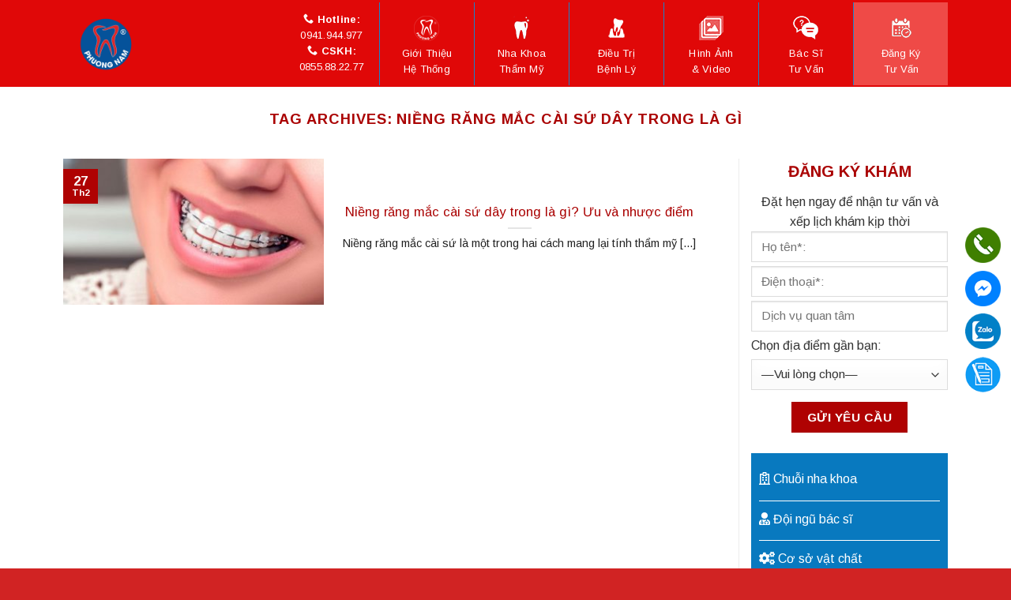

--- FILE ---
content_type: text/html; charset=UTF-8
request_url: https://nhakhoaphuongnam.vn/tag/nieng-rang-mac-cai-su-day-trong-la-gi
body_size: 26393
content:
<!DOCTYPE html>
<!--[if IE 9 ]> <html lang="vi" class="ie9 loading-site no-js"> <![endif]-->
<!--[if IE 8 ]> <html lang="vi" class="ie8 loading-site no-js"> <![endif]-->
<!--[if (gte IE 9)|!(IE)]><!--><html lang="vi" class="loading-site no-js"> <!--<![endif]-->
<head>
	
	<meta charset="UTF-8" />
	<link rel="profile" href="https://gmpg.org/xfn/11" />
	<link rel="pingback" href="https://nhakhoaphuongnam.vn/xmlrpc.php" />

	<script>(function(html){html.className = html.className.replace(/\bno-js\b/,'js')})(document.documentElement);</script>
<meta name='robots' content='index, follow, max-image-preview:large, max-snippet:-1, max-video-preview:-1' />
	<style>img:is([sizes="auto" i], [sizes^="auto," i]) { contain-intrinsic-size: 3000px 1500px }</style>
	<meta name="viewport" content="width=device-width, initial-scale=1, maximum-scale=1" />
	<!-- This site is optimized with the Yoast SEO plugin v26.8 - https://yoast.com/product/yoast-seo-wordpress/ -->
	<title>niềng răng mắc cài sứ dây trong là gì</title>
	<link rel="canonical" href="https://nhakhoaphuongnam.vn/tag/nieng-rang-mac-cai-su-day-trong-la-gi" />
	<meta property="og:locale" content="vi_VN" />
	<meta property="og:type" content="article" />
	<meta property="og:title" content="niềng răng mắc cài sứ dây trong là gì" />
	<meta property="og:url" content="https://nhakhoaphuongnam.vn/tag/nieng-rang-mac-cai-su-day-trong-la-gi" />
	<meta property="og:site_name" content="Nha khoa Phương Nam" />
	<meta property="og:image" content="https://nhakhoaphuongnam.vn/wp-content/uploads/2023/02/Chua-cuoi-ho-loi-o-Ha-Noi-tai-Nha-khoa-Phuong-Nam.jpg" />
	<meta property="og:image:width" content="1024" />
	<meta property="og:image:height" content="683" />
	<meta property="og:image:type" content="image/jpeg" />
	<meta name="twitter:card" content="summary_large_image" />
	<script type="application/ld+json" class="yoast-schema-graph">{"@context":"https://schema.org","@graph":[{"@type":"CollectionPage","@id":"https://nhakhoaphuongnam.vn/tag/nieng-rang-mac-cai-su-day-trong-la-gi","url":"https://nhakhoaphuongnam.vn/tag/nieng-rang-mac-cai-su-day-trong-la-gi","name":"niềng răng mắc cài sứ dây trong là gì","isPartOf":{"@id":"https://nhakhoaphuongnam.vn/#website"},"primaryImageOfPage":{"@id":"https://nhakhoaphuongnam.vn/tag/nieng-rang-mac-cai-su-day-trong-la-gi#primaryimage"},"image":{"@id":"https://nhakhoaphuongnam.vn/tag/nieng-rang-mac-cai-su-day-trong-la-gi#primaryimage"},"thumbnailUrl":"https://nhakhoaphuongnam.vn/wp-content/uploads/2023/02/t3-1.jpg","breadcrumb":{"@id":"https://nhakhoaphuongnam.vn/tag/nieng-rang-mac-cai-su-day-trong-la-gi#breadcrumb"},"inLanguage":"vi"},{"@type":"ImageObject","inLanguage":"vi","@id":"https://nhakhoaphuongnam.vn/tag/nieng-rang-mac-cai-su-day-trong-la-gi#primaryimage","url":"https://nhakhoaphuongnam.vn/wp-content/uploads/2023/02/t3-1.jpg","contentUrl":"https://nhakhoaphuongnam.vn/wp-content/uploads/2023/02/t3-1.jpg","width":800,"height":570,"caption":"niềng răng mắc cài sứ dây trong"},{"@type":"BreadcrumbList","@id":"https://nhakhoaphuongnam.vn/tag/nieng-rang-mac-cai-su-day-trong-la-gi#breadcrumb","itemListElement":[{"@type":"ListItem","position":1,"name":"Trang chủ","item":"https://nhakhoaphuongnam.vn/"},{"@type":"ListItem","position":2,"name":"niềng răng mắc cài sứ dây trong là gì"}]},{"@type":"WebSite","@id":"https://nhakhoaphuongnam.vn/#website","url":"https://nhakhoaphuongnam.vn/","name":"Nha khoa Phương Nam","description":"Nha khoa Phương Nam","potentialAction":[{"@type":"SearchAction","target":{"@type":"EntryPoint","urlTemplate":"https://nhakhoaphuongnam.vn/?s={search_term_string}"},"query-input":{"@type":"PropertyValueSpecification","valueRequired":true,"valueName":"search_term_string"}}],"inLanguage":"vi"}]}</script>
	<!-- / Yoast SEO plugin. -->


<link rel='dns-prefetch' href='//cdn.jsdelivr.net' />
<link rel='dns-prefetch' href='//fonts.googleapis.com' />
<link rel='dns-prefetch' href='//www.googletagmanager.com' />
<link rel="alternate" type="application/rss+xml" title="Dòng thông tin Nha khoa Phương Nam &raquo;" href="https://nhakhoaphuongnam.vn/feed" />
<link rel="alternate" type="application/rss+xml" title="Nha khoa Phương Nam &raquo; Dòng bình luận" href="https://nhakhoaphuongnam.vn/comments/feed" />
<link rel="alternate" type="application/rss+xml" title="Dòng thông tin cho Thẻ Nha khoa Phương Nam &raquo; niềng răng mắc cài sứ dây trong là gì" href="https://nhakhoaphuongnam.vn/tag/nieng-rang-mac-cai-su-day-trong-la-gi/feed" />
<link rel="prefetch" href="https://nhakhoaphuongnam.vn/wp-content/themes/flatsome/assets/js/chunk.countup.fe2c1016.js" />
<link rel="prefetch" href="https://nhakhoaphuongnam.vn/wp-content/themes/flatsome/assets/js/chunk.sticky-sidebar.a58a6557.js" />
<link rel="prefetch" href="https://nhakhoaphuongnam.vn/wp-content/themes/flatsome/assets/js/chunk.tooltips.29144c1c.js" />
<link rel="prefetch" href="https://nhakhoaphuongnam.vn/wp-content/themes/flatsome/assets/js/chunk.vendors-popups.947eca5c.js" />
<link rel="prefetch" href="https://nhakhoaphuongnam.vn/wp-content/themes/flatsome/assets/js/chunk.vendors-slider.f0d2cbc9.js" />
<script type="text/javascript">
/* <![CDATA[ */
window._wpemojiSettings = {"baseUrl":"https:\/\/s.w.org\/images\/core\/emoji\/16.0.1\/72x72\/","ext":".png","svgUrl":"https:\/\/s.w.org\/images\/core\/emoji\/16.0.1\/svg\/","svgExt":".svg","source":{"concatemoji":"https:\/\/nhakhoaphuongnam.vn\/wp-includes\/js\/wp-emoji-release.min.js?ver=6.8.3"}};
/*! This file is auto-generated */
!function(s,n){var o,i,e;function c(e){try{var t={supportTests:e,timestamp:(new Date).valueOf()};sessionStorage.setItem(o,JSON.stringify(t))}catch(e){}}function p(e,t,n){e.clearRect(0,0,e.canvas.width,e.canvas.height),e.fillText(t,0,0);var t=new Uint32Array(e.getImageData(0,0,e.canvas.width,e.canvas.height).data),a=(e.clearRect(0,0,e.canvas.width,e.canvas.height),e.fillText(n,0,0),new Uint32Array(e.getImageData(0,0,e.canvas.width,e.canvas.height).data));return t.every(function(e,t){return e===a[t]})}function u(e,t){e.clearRect(0,0,e.canvas.width,e.canvas.height),e.fillText(t,0,0);for(var n=e.getImageData(16,16,1,1),a=0;a<n.data.length;a++)if(0!==n.data[a])return!1;return!0}function f(e,t,n,a){switch(t){case"flag":return n(e,"\ud83c\udff3\ufe0f\u200d\u26a7\ufe0f","\ud83c\udff3\ufe0f\u200b\u26a7\ufe0f")?!1:!n(e,"\ud83c\udde8\ud83c\uddf6","\ud83c\udde8\u200b\ud83c\uddf6")&&!n(e,"\ud83c\udff4\udb40\udc67\udb40\udc62\udb40\udc65\udb40\udc6e\udb40\udc67\udb40\udc7f","\ud83c\udff4\u200b\udb40\udc67\u200b\udb40\udc62\u200b\udb40\udc65\u200b\udb40\udc6e\u200b\udb40\udc67\u200b\udb40\udc7f");case"emoji":return!a(e,"\ud83e\udedf")}return!1}function g(e,t,n,a){var r="undefined"!=typeof WorkerGlobalScope&&self instanceof WorkerGlobalScope?new OffscreenCanvas(300,150):s.createElement("canvas"),o=r.getContext("2d",{willReadFrequently:!0}),i=(o.textBaseline="top",o.font="600 32px Arial",{});return e.forEach(function(e){i[e]=t(o,e,n,a)}),i}function t(e){var t=s.createElement("script");t.src=e,t.defer=!0,s.head.appendChild(t)}"undefined"!=typeof Promise&&(o="wpEmojiSettingsSupports",i=["flag","emoji"],n.supports={everything:!0,everythingExceptFlag:!0},e=new Promise(function(e){s.addEventListener("DOMContentLoaded",e,{once:!0})}),new Promise(function(t){var n=function(){try{var e=JSON.parse(sessionStorage.getItem(o));if("object"==typeof e&&"number"==typeof e.timestamp&&(new Date).valueOf()<e.timestamp+604800&&"object"==typeof e.supportTests)return e.supportTests}catch(e){}return null}();if(!n){if("undefined"!=typeof Worker&&"undefined"!=typeof OffscreenCanvas&&"undefined"!=typeof URL&&URL.createObjectURL&&"undefined"!=typeof Blob)try{var e="postMessage("+g.toString()+"("+[JSON.stringify(i),f.toString(),p.toString(),u.toString()].join(",")+"));",a=new Blob([e],{type:"text/javascript"}),r=new Worker(URL.createObjectURL(a),{name:"wpTestEmojiSupports"});return void(r.onmessage=function(e){c(n=e.data),r.terminate(),t(n)})}catch(e){}c(n=g(i,f,p,u))}t(n)}).then(function(e){for(var t in e)n.supports[t]=e[t],n.supports.everything=n.supports.everything&&n.supports[t],"flag"!==t&&(n.supports.everythingExceptFlag=n.supports.everythingExceptFlag&&n.supports[t]);n.supports.everythingExceptFlag=n.supports.everythingExceptFlag&&!n.supports.flag,n.DOMReady=!1,n.readyCallback=function(){n.DOMReady=!0}}).then(function(){return e}).then(function(){var e;n.supports.everything||(n.readyCallback(),(e=n.source||{}).concatemoji?t(e.concatemoji):e.wpemoji&&e.twemoji&&(t(e.twemoji),t(e.wpemoji)))}))}((window,document),window._wpemojiSettings);
/* ]]> */
</script>
<style id='wp-emoji-styles-inline-css' type='text/css'>

	img.wp-smiley, img.emoji {
		display: inline !important;
		border: none !important;
		box-shadow: none !important;
		height: 1em !important;
		width: 1em !important;
		margin: 0 0.07em !important;
		vertical-align: -0.1em !important;
		background: none !important;
		padding: 0 !important;
	}
</style>
<style id='wp-block-library-inline-css' type='text/css'>
:root{--wp-admin-theme-color:#007cba;--wp-admin-theme-color--rgb:0,124,186;--wp-admin-theme-color-darker-10:#006ba1;--wp-admin-theme-color-darker-10--rgb:0,107,161;--wp-admin-theme-color-darker-20:#005a87;--wp-admin-theme-color-darker-20--rgb:0,90,135;--wp-admin-border-width-focus:2px;--wp-block-synced-color:#7a00df;--wp-block-synced-color--rgb:122,0,223;--wp-bound-block-color:var(--wp-block-synced-color)}@media (min-resolution:192dpi){:root{--wp-admin-border-width-focus:1.5px}}.wp-element-button{cursor:pointer}:root{--wp--preset--font-size--normal:16px;--wp--preset--font-size--huge:42px}:root .has-very-light-gray-background-color{background-color:#eee}:root .has-very-dark-gray-background-color{background-color:#313131}:root .has-very-light-gray-color{color:#eee}:root .has-very-dark-gray-color{color:#313131}:root .has-vivid-green-cyan-to-vivid-cyan-blue-gradient-background{background:linear-gradient(135deg,#00d084,#0693e3)}:root .has-purple-crush-gradient-background{background:linear-gradient(135deg,#34e2e4,#4721fb 50%,#ab1dfe)}:root .has-hazy-dawn-gradient-background{background:linear-gradient(135deg,#faaca8,#dad0ec)}:root .has-subdued-olive-gradient-background{background:linear-gradient(135deg,#fafae1,#67a671)}:root .has-atomic-cream-gradient-background{background:linear-gradient(135deg,#fdd79a,#004a59)}:root .has-nightshade-gradient-background{background:linear-gradient(135deg,#330968,#31cdcf)}:root .has-midnight-gradient-background{background:linear-gradient(135deg,#020381,#2874fc)}.has-regular-font-size{font-size:1em}.has-larger-font-size{font-size:2.625em}.has-normal-font-size{font-size:var(--wp--preset--font-size--normal)}.has-huge-font-size{font-size:var(--wp--preset--font-size--huge)}.has-text-align-center{text-align:center}.has-text-align-left{text-align:left}.has-text-align-right{text-align:right}#end-resizable-editor-section{display:none}.aligncenter{clear:both}.items-justified-left{justify-content:flex-start}.items-justified-center{justify-content:center}.items-justified-right{justify-content:flex-end}.items-justified-space-between{justify-content:space-between}.screen-reader-text{border:0;clip-path:inset(50%);height:1px;margin:-1px;overflow:hidden;padding:0;position:absolute;width:1px;word-wrap:normal!important}.screen-reader-text:focus{background-color:#ddd;clip-path:none;color:#444;display:block;font-size:1em;height:auto;left:5px;line-height:normal;padding:15px 23px 14px;text-decoration:none;top:5px;width:auto;z-index:100000}html :where(.has-border-color){border-style:solid}html :where([style*=border-top-color]){border-top-style:solid}html :where([style*=border-right-color]){border-right-style:solid}html :where([style*=border-bottom-color]){border-bottom-style:solid}html :where([style*=border-left-color]){border-left-style:solid}html :where([style*=border-width]){border-style:solid}html :where([style*=border-top-width]){border-top-style:solid}html :where([style*=border-right-width]){border-right-style:solid}html :where([style*=border-bottom-width]){border-bottom-style:solid}html :where([style*=border-left-width]){border-left-style:solid}html :where(img[class*=wp-image-]){height:auto;max-width:100%}:where(figure){margin:0 0 1em}html :where(.is-position-sticky){--wp-admin--admin-bar--position-offset:var(--wp-admin--admin-bar--height,0px)}@media screen and (max-width:600px){html :where(.is-position-sticky){--wp-admin--admin-bar--position-offset:0px}}
</style>
<style id='classic-theme-styles-inline-css' type='text/css'>
/*! This file is auto-generated */
.wp-block-button__link{color:#fff;background-color:#32373c;border-radius:9999px;box-shadow:none;text-decoration:none;padding:calc(.667em + 2px) calc(1.333em + 2px);font-size:1.125em}.wp-block-file__button{background:#32373c;color:#fff;text-decoration:none}
</style>
<link rel='stylesheet' id='wp-components-css' href='https://nhakhoaphuongnam.vn/wp-includes/css/dist/components/style.min.css?ver=6.8.3' type='text/css' media='all' />
<link rel='stylesheet' id='wp-preferences-css' href='https://nhakhoaphuongnam.vn/wp-includes/css/dist/preferences/style.min.css?ver=6.8.3' type='text/css' media='all' />
<link rel='stylesheet' id='wp-block-editor-css' href='https://nhakhoaphuongnam.vn/wp-includes/css/dist/block-editor/style.min.css?ver=6.8.3' type='text/css' media='all' />
<link rel='stylesheet' id='popup-maker-block-library-style-css' href='https://nhakhoaphuongnam.vn/wp-content/plugins/popup-maker/dist/packages/block-library-style.css?ver=dbea705cfafe089d65f1' type='text/css' media='all' />
<link rel='stylesheet' id='contact-form-7-css' href='https://nhakhoaphuongnam.vn/wp-content/plugins/contact-form-7/includes/css/styles.css?ver=6.1.4' type='text/css' media='all' />
<link rel='stylesheet' id='tablepress-default-css' href='https://nhakhoaphuongnam.vn/wp-content/plugins/tablepress/css/build/default.css?ver=3.2.6' type='text/css' media='all' />
<link rel='stylesheet' id='popup-maker-site-css' href='//nhakhoaphuongnam.vn/wp-content/uploads/pum/pum-site-styles.css?generated=1759718348&#038;ver=1.21.5' type='text/css' media='all' />
<link rel='stylesheet' id='flatsome-main-css' href='https://nhakhoaphuongnam.vn/wp-content/themes/flatsome/assets/css/flatsome.css?ver=3.15.3' type='text/css' media='all' />
<style id='flatsome-main-inline-css' type='text/css'>
@font-face {
				font-family: "fl-icons";
				font-display: block;
				src: url(https://nhakhoaphuongnam.vn/wp-content/themes/flatsome/assets/css/icons/fl-icons.eot?v=3.15.3);
				src:
					url(https://nhakhoaphuongnam.vn/wp-content/themes/flatsome/assets/css/icons/fl-icons.eot#iefix?v=3.15.3) format("embedded-opentype"),
					url(https://nhakhoaphuongnam.vn/wp-content/themes/flatsome/assets/css/icons/fl-icons.woff2?v=3.15.3) format("woff2"),
					url(https://nhakhoaphuongnam.vn/wp-content/themes/flatsome/assets/css/icons/fl-icons.ttf?v=3.15.3) format("truetype"),
					url(https://nhakhoaphuongnam.vn/wp-content/themes/flatsome/assets/css/icons/fl-icons.woff?v=3.15.3) format("woff"),
					url(https://nhakhoaphuongnam.vn/wp-content/themes/flatsome/assets/css/icons/fl-icons.svg?v=3.15.3#fl-icons) format("svg");
			}
</style>
<link rel='stylesheet' id='flatsome-style-css' href='https://nhakhoaphuongnam.vn/wp-content/themes/flatsome-child/style.css?ver=3.0' type='text/css' media='all' />
<link rel='stylesheet' id='flatsome-googlefonts-css' href='//fonts.googleapis.com/css?family=Arimo%3Aregular%2C700%2Cregular%2C700%2Cregular&#038;display=swap&#038;ver=3.9' type='text/css' media='all' />
<script type="text/javascript" src="https://nhakhoaphuongnam.vn/wp-includes/js/jquery/jquery.min.js?ver=3.7.1" id="jquery-core-js"></script>
<script type="text/javascript" src="https://nhakhoaphuongnam.vn/wp-includes/js/jquery/jquery-migrate.min.js?ver=3.4.1" id="jquery-migrate-js"></script>
<link rel="https://api.w.org/" href="https://nhakhoaphuongnam.vn/wp-json/" /><link rel="alternate" title="JSON" type="application/json" href="https://nhakhoaphuongnam.vn/wp-json/wp/v2/tags/1023" /><link rel="EditURI" type="application/rsd+xml" title="RSD" href="https://nhakhoaphuongnam.vn/xmlrpc.php?rsd" />
<meta name="generator" content="WordPress 6.8.3" />

		<!-- GA Google Analytics @ https://m0n.co/ga -->
		<script async src="https://www.googletagmanager.com/gtag/js?id=UA-178934698-1"></script>
		<script>
			window.dataLayer = window.dataLayer || [];
			function gtag(){dataLayer.push(arguments);}
			gtag('js', new Date());
			gtag('config', 'AW-578995982');
			gtag('config', 'UA-178934698-1');
		</script>

	<meta name="generator" content="Site Kit by Google 1.171.0" /><meta name="google-site-verification" content="h5ZK0PdRHc3ZD7PLUlcHObtgwTfZiLlruAjm_vT-YBg" /><style>.bg{opacity: 0; transition: opacity 1s; -webkit-transition: opacity 1s;} .bg-loaded{opacity: 1;}</style><!--[if IE]><link rel="stylesheet" type="text/css" href="https://nhakhoaphuongnam.vn/wp-content/themes/flatsome/assets/css/ie-fallback.css"><script src="//cdnjs.cloudflare.com/ajax/libs/html5shiv/3.6.1/html5shiv.js"></script><script>var head = document.getElementsByTagName('head')[0],style = document.createElement('style');style.type = 'text/css';style.styleSheet.cssText = ':before,:after{content:none !important';head.appendChild(style);setTimeout(function(){head.removeChild(style);}, 0);</script><script src="https://nhakhoaphuongnam.vn/wp-content/themes/flatsome/assets/libs/ie-flexibility.js"></script><![endif]--><!-- Google Tag Manager -->
<script>(function(w,d,s,l,i){w[l]=w[l]||[];w[l].push({'gtm.start':
new Date().getTime(),event:'gtm.js'});var f=d.getElementsByTagName(s)[0],
j=d.createElement(s),dl=l!='dataLayer'?'&l='+l:'';j.async=true;j.src=
'https://www.googletagmanager.com/gtm.js?id='+i+dl;f.parentNode.insertBefore(j,f);
})(window,document,'script','dataLayer','GTM-M4P5THD');</script>
<!-- End Google Tag Manager -->
<!-- Facebook -->
<div id="fb-root"></div>
<script>(function(d, s, id) {
  var js, fjs = d.getElementsByTagName(s)[0];
  if (d.getElementById(id)) return;
  js = d.createElement(s); js.id = id;
  js.src = 'https://connect.facebook.net/vi_VN/sdk.js#xfbml=1&version=v3.1&appId=359918994753683&autoLogAppEvents=1';
  fjs.parentNode.insertBefore(js, fjs);
}(document, 'script', 'facebook-jssdk'));</script>
<!-- Facebook Pixel Code -->
<script>
  !function(f,b,e,v,n,t,s)
  {if(f.fbq)return;n=f.fbq=function(){n.callMethod?
  n.callMethod.apply(n,arguments):n.queue.push(arguments)};
  if(!f._fbq)f._fbq=n;n.push=n;n.loaded=!0;n.version='2.0';
  n.queue=[];t=b.createElement(e);t.async=!0;
  t.src=v;s=b.getElementsByTagName(e)[0];
  s.parentNode.insertBefore(t,s)}(window, document,'script',
  'https://connect.facebook.net/en_US/fbevents.js');
  fbq('init', '182906875933794');
  fbq('track', 'PageView');
</script>
<noscript><img height="1" width="1" style="display:none"
  src="https://www.facebook.com/tr?id=182906875933794&ev=PageView&noscript=1"
/></noscript>
<!-- End Facebook Pixel Code --><link rel="icon" href="https://nhakhoaphuongnam.vn/wp-content/uploads/2024/09/cropped-logo-02-32x32.png" sizes="32x32" />
<link rel="icon" href="https://nhakhoaphuongnam.vn/wp-content/uploads/2024/09/cropped-logo-02-192x192.png" sizes="192x192" />
<link rel="apple-touch-icon" href="https://nhakhoaphuongnam.vn/wp-content/uploads/2024/09/cropped-logo-02-180x180.png" />
<meta name="msapplication-TileImage" content="https://nhakhoaphuongnam.vn/wp-content/uploads/2024/09/cropped-logo-02-270x270.png" />
<style id="custom-css" type="text/css">:root {--primary-color: #af0202;}.full-width .ubermenu-nav, .container, .row{max-width: 1150px}.row.row-collapse{max-width: 1120px}.row.row-small{max-width: 1142.5px}.row.row-large{max-width: 1180px}.header-main{height: 110px}#logo img{max-height: 110px}#logo{width:120px;}.header-bottom{min-height: 55px}.header-top{min-height: 30px}.transparent .header-main{height: 90px}.transparent #logo img{max-height: 90px}.has-transparent + .page-title:first-of-type,.has-transparent + #main > .page-title,.has-transparent + #main > div > .page-title,.has-transparent + #main .page-header-wrapper:first-of-type .page-title{padding-top: 90px;}.header.show-on-scroll,.stuck .header-main{height:70px!important}.stuck #logo img{max-height: 70px!important}.header-bg-color {background-color: #e00808}.header-bottom {background-color: #dd0b0b}.top-bar-nav > li > a{line-height: 16px }@media (max-width: 549px) {.header-main{height: 70px}#logo img{max-height: 70px}}.main-menu-overlay{background-color: #dd3333}.header-top{background-color:#dd1616!important;}/* Color */.accordion-title.active, .has-icon-bg .icon .icon-inner,.logo a, .primary.is-underline, .primary.is-link, .badge-outline .badge-inner, .nav-outline > li.active> a,.nav-outline >li.active > a, .cart-icon strong,[data-color='primary'], .is-outline.primary{color: #af0202;}/* Color !important */[data-text-color="primary"]{color: #af0202!important;}/* Background Color */[data-text-bg="primary"]{background-color: #af0202;}/* Background */.scroll-to-bullets a,.featured-title, .label-new.menu-item > a:after, .nav-pagination > li > .current,.nav-pagination > li > span:hover,.nav-pagination > li > a:hover,.has-hover:hover .badge-outline .badge-inner,button[type="submit"], .button.wc-forward:not(.checkout):not(.checkout-button), .button.submit-button, .button.primary:not(.is-outline),.featured-table .title,.is-outline:hover, .has-icon:hover .icon-label,.nav-dropdown-bold .nav-column li > a:hover, .nav-dropdown.nav-dropdown-bold > li > a:hover, .nav-dropdown-bold.dark .nav-column li > a:hover, .nav-dropdown.nav-dropdown-bold.dark > li > a:hover, .header-vertical-menu__opener ,.is-outline:hover, .tagcloud a:hover,.grid-tools a, input[type='submit']:not(.is-form), .box-badge:hover .box-text, input.button.alt,.nav-box > li > a:hover,.nav-box > li.active > a,.nav-pills > li.active > a ,.current-dropdown .cart-icon strong, .cart-icon:hover strong, .nav-line-bottom > li > a:before, .nav-line-grow > li > a:before, .nav-line > li > a:before,.banner, .header-top, .slider-nav-circle .flickity-prev-next-button:hover svg, .slider-nav-circle .flickity-prev-next-button:hover .arrow, .primary.is-outline:hover, .button.primary:not(.is-outline), input[type='submit'].primary, input[type='submit'].primary, input[type='reset'].button, input[type='button'].primary, .badge-inner{background-color: #af0202;}/* Border */.nav-vertical.nav-tabs > li.active > a,.scroll-to-bullets a.active,.nav-pagination > li > .current,.nav-pagination > li > span:hover,.nav-pagination > li > a:hover,.has-hover:hover .badge-outline .badge-inner,.accordion-title.active,.featured-table,.is-outline:hover, .tagcloud a:hover,blockquote, .has-border, .cart-icon strong:after,.cart-icon strong,.blockUI:before, .processing:before,.loading-spin, .slider-nav-circle .flickity-prev-next-button:hover svg, .slider-nav-circle .flickity-prev-next-button:hover .arrow, .primary.is-outline:hover{border-color: #af0202}.nav-tabs > li.active > a{border-top-color: #af0202}.widget_shopping_cart_content .blockUI.blockOverlay:before { border-left-color: #af0202 }.woocommerce-checkout-review-order .blockUI.blockOverlay:before { border-left-color: #af0202 }/* Fill */.slider .flickity-prev-next-button:hover svg,.slider .flickity-prev-next-button:hover .arrow{fill: #af0202;}/* Background Color */[data-icon-label]:after, .secondary.is-underline:hover,.secondary.is-outline:hover,.icon-label,.button.secondary:not(.is-outline),.button.alt:not(.is-outline), .badge-inner.on-sale, .button.checkout, .single_add_to_cart_button, .current .breadcrumb-step{ background-color:#e35804; }[data-text-bg="secondary"]{background-color: #e35804;}/* Color */.secondary.is-underline,.secondary.is-link, .secondary.is-outline,.stars a.active, .star-rating:before, .woocommerce-page .star-rating:before,.star-rating span:before, .color-secondary{color: #e35804}/* Color !important */[data-text-color="secondary"]{color: #e35804!important;}/* Border */.secondary.is-outline:hover{border-color:#e35804}body{font-size: 100%;}@media screen and (max-width: 549px){body{font-size: 100%;}}body{font-family:"Arimo", sans-serif}body{font-weight: 0}body{color: #222222}.nav > li > a {font-family:"Arimo", sans-serif;}.mobile-sidebar-levels-2 .nav > li > ul > li > a {font-family:"Arimo", sans-serif;}.nav > li > a {font-weight: 700;}.mobile-sidebar-levels-2 .nav > li > ul > li > a {font-weight: 700;}h1,h2,h3,h4,h5,h6,.heading-font, .off-canvas-center .nav-sidebar.nav-vertical > li > a{font-family: "Arimo", sans-serif;}h1,h2,h3,h4,h5,h6,.heading-font,.banner h1,.banner h2{font-weight: 700;}h1,h2,h3,h4,h5,h6,.heading-font{color: #aa0202;}.alt-font{font-family: "Arimo", sans-serif;}.alt-font{font-weight: 0!important;}.header:not(.transparent) .top-bar-nav > li > a {color: #0a0a0a;}a{color: #222222;}.footer-1{background-image: url('https://nhakhoaphuongnam.vn/wp-content/uploads/2018/10/bg-footer.png');}.footer-1{background-color: #d30038}.absolute-footer, html{background-color: #d12323}.label-new.menu-item > a:after{content:"New";}.label-hot.menu-item > a:after{content:"Hot";}.label-sale.menu-item > a:after{content:"Sale";}.label-popular.menu-item > a:after{content:"Popular";}</style></head>

<body data-rsssl=1 class="archive tag tag-nieng-rang-mac-cai-su-day-trong-la-gi tag-1023 wp-theme-flatsome wp-child-theme-flatsome-child full-width lightbox nav-dropdown-has-arrow nav-dropdown-has-shadow nav-dropdown-has-border">

<!-- Google Tag Manager (noscript) -->
<noscript><iframe src="https://www.googletagmanager.com/ns.html?id=GTM-M4P5THD"
height="0" width="0" style="display:none;visibility:hidden"></iframe></noscript>
<!-- End Google Tag Manager (noscript) -->
<a class="skip-link screen-reader-text" href="#main">Skip to content</a>

<div id="wrapper">

	
	<header id="header" class="header has-sticky sticky-jump">
		<div class="header-wrapper">
			<div id="masthead" class="header-main nav-dark">
      <div class="header-inner flex-row container logo-left medium-logo-center" role="navigation">

          <!-- Logo -->
          <div id="logo" class="flex-col logo">
            
<!-- Header logo -->
<a href="https://nhakhoaphuongnam.vn/" title="Nha khoa Phương Nam - Nha khoa Phương Nam" rel="home">
		<img width="1020" height="1020" src="https://nhakhoaphuongnam.vn/wp-content/uploads/2024/09/nha-khoa-phuong-nam-1024x1024.png" class="header_logo header-logo" alt="Nha khoa Phương Nam"/><img  width="1020" height="1020" src="https://nhakhoaphuongnam.vn/wp-content/uploads/2024/09/nha-khoa-phuong-nam-1024x1024.png" class="header-logo-dark" alt="Nha khoa Phương Nam"/></a>
          </div>

          <!-- Mobile Left Elements -->
          <div class="flex-col show-for-medium flex-left">
            <ul class="mobile-nav nav nav-left ">
              <li class="nav-icon has-icon">
  		<a href="#" data-open="#main-menu" data-pos="left" data-bg="main-menu-overlay" data-color="dark" class="is-small" aria-label="Menu" aria-controls="main-menu" aria-expanded="false">
		
		  <i class="icon-menu" ></i>
		  		</a>
	</li>            </ul>
          </div>

          <!-- Left Elements -->
          <div class="flex-col hide-for-medium flex-left
            flex-grow">
            <ul class="header-nav header-nav-main nav nav-left  nav-uppercase" >
                          </ul>
          </div>

          <!-- Right Elements -->
          <div class="flex-col hide-for-medium flex-right">
            <ul class="header-nav header-nav-main nav nav-right  nav-uppercase">
              <li id="menu-item-452" class="menu-item menu-item-type-custom menu-item-object-custom menu-item-452 menu-item-design-default"><a href="/" class="nav-top-link"><div class="icon-home"><img src="/wp-content/uploads/2018/10/icon-home-2.png"> Trang chủ</div> <div class="hotline-menu"> <div><span class="sp1"><i class="icon-phone"></i> Hotline:</span><span class="sp2"> 0941.944.977</span></div> <div><span class="sp1"><i class="icon-phone"></i> CSKH:</span><span class="sp2"> 0855.88.22.77</div> </div></a></li>
<li id="menu-item-270" class="menu-item menu-item-type-custom menu-item-object-custom menu-item-270 menu-item-design-default"><a href="https://nhakhoaphuongnam.vn/nha-khoa-phuong-nam-he-thong-nha-khoa-dau-tien-va-lon-nhat-tai-mien-bac.html" class="nav-top-link"><img src="/wp-content/uploads/2018/10/mn-gt.png"> Giới thiệu<span> hệ thống</span></a></li>
<li id="menu-item-271" class="menu-item menu-item-type-custom menu-item-object-custom menu-item-has-children menu-item-271 menu-item-design-default has-dropdown"><a href="#" class="nav-top-link"><img src="/wp-content/uploads/2018/10/icon-nha-khoa-tham-my-2-35.png"> Nha khoa<span> thẩm mỹ</span><i class="icon-angle-down" ></i></a>
<ul class="sub-menu nav-dropdown nav-dropdown-default">
	<li id="menu-item-276" class="menu-item menu-item-type-custom menu-item-object-custom menu-item-276"><a href="https://nhakhoaphuongnam.vn/boc-rang-su-tham-my-perfect-smile-cho-nu-cuoi-hoan-hao.html">Răng sứ Perfect Smile</a></li>
	<li id="menu-item-277" class="menu-item menu-item-type-custom menu-item-object-custom menu-item-277"><a href="https://nhakhoaphuongnam.vn/nieng-rang-mac-cai-3d-ugsl-rut-ngan-thoi-gian-xem-truoc-ket-qua.html">Niềng răng mắc cài 3D UGSL</a></li>
	<li id="menu-item-278" class="menu-item menu-item-type-custom menu-item-object-custom menu-item-278"><a href="https://nhakhoaphuongnam.vn/cay-ghep-implant-giai-phap-toi-uu-cho-rang-mat-gay-rung.html">Cấy ghép răng Implant</a></li>
	<li id="menu-item-279" class="menu-item menu-item-type-custom menu-item-object-custom menu-item-279"><a href="https://nhakhoaphuongnam.vn/tay-trang-rang-flash-white-trang-sau-40-bat-tone-khong-e-buot.html">Tẩy trắng răng Flash White</a></li>
	<li id="menu-item-280" class="menu-item menu-item-type-custom menu-item-object-custom menu-item-280"><a href="https://nhakhoaphuongnam.vn/thay-ao-moi-cho-rang-voi-mat-dan-veneer-su.html">Mặt dán sứ Veneer</a></li>
	<li id="menu-item-590" class="menu-item menu-item-type-custom menu-item-object-custom menu-item-590"><a href="https://nhakhoaphuongnam.vn/nieng-rang-khay-trong-dinh-cao-cua-nganh-chinh-nha-tham-my.html">Niềng răng khay trong Invisilign</a></li>
	<li id="menu-item-592" class="menu-item menu-item-type-custom menu-item-object-custom menu-item-592"><a href="http://x">Cấy ghép xương hàm</a></li>
	<li id="menu-item-591" class="menu-item menu-item-type-custom menu-item-object-custom menu-item-591"><a href="https://nhakhoaphuongnam.vn/so-sanh-tay-trang-rang-tai-nha-bang-mang-va-tay-trang-rang-tai-phong-kham.html">Tẩy trắng răng bằng máng tại nhà</a></li>
	<li id="menu-item-595" class="menu-item menu-item-type-custom menu-item-object-custom menu-item-595"><a href="https://nhakhoaphuongnam.vn/cau-rang-su.html">Cầu răng sứ thẩm mỹ</a></li>
	<li id="menu-item-593" class="menu-item menu-item-type-custom menu-item-object-custom menu-item-593"><a href="https://nhakhoaphuongnam.vn/khac-phuc-rang-sau-me-thua-mon-men-voi-han-tram-rang-laser-4-0.html">Hàn trám răng Laser 4.0</a></li>
	<li id="menu-item-594" class="menu-item menu-item-type-custom menu-item-object-custom menu-item-594"><a href="http://x">Răng giả tháo lắp</a></li>
	<li id="menu-item-596" class="menu-item menu-item-type-custom menu-item-object-custom menu-item-596"><a href="https://nhakhoaphuongnam.vn/nguyen-nhan-va-cac-chi-dinh-chua-cuoi-ho-loi-trong-nha-khoa.html">Chữa cười hở lợi</a></li>
</ul>
</li>
<li id="menu-item-272" class="menu-item menu-item-type-custom menu-item-object-custom menu-item-has-children menu-item-272 menu-item-design-default has-dropdown"><a href="#" class="nav-top-link"><img src="/wp-content/uploads/2018/10/icon-benh-ly-35.png"> Điều trị<span> bệnh lý</span><i class="icon-angle-down" ></i></a>
<ul class="sub-menu nav-dropdown nav-dropdown-default">
	<li id="menu-item-311" class="menu-item menu-item-type-custom menu-item-object-custom menu-item-311"><a href="https://nhakhoaphuongnam.vn/dich-vu-lay-cao-rang-tai-nha-khoa-phuong-nam.html">Lấy cao răng</a></li>
	<li id="menu-item-312" class="menu-item menu-item-type-custom menu-item-object-custom menu-item-312"><a href="https://nhakhoaphuongnam.vn/nho-rang-sieu-am-piezotome-an-toan-khong-bien-chung-lanh-thuong-nhanh.html">Nhổ răng siêu âm Piezotome</a></li>
	<li id="menu-item-597" class="menu-item menu-item-type-custom menu-item-object-custom menu-item-597"><a href="http://x">Hỗ trợ điều trị sâu răng</a></li>
	<li id="menu-item-598" class="menu-item menu-item-type-custom menu-item-object-custom menu-item-598"><a href="http://x">Hỗ trợ điều trị viêm tủy răng</a></li>
	<li id="menu-item-599" class="menu-item menu-item-type-custom menu-item-object-custom menu-item-599"><a href="http://x">Hỗ trợ điều trị nha chu</a></li>
</ul>
</li>
<li id="menu-item-274" class="menu-item menu-item-type-custom menu-item-object-custom menu-item-274 menu-item-design-default"><a href="#" class="nav-top-link"><img src="/wp-content/uploads/2018/10/icon-hinh-anh-video-35.png"> Hình ảnh<span> &#038; video</span></a></li>
<li id="menu-item-275" class="menu-item menu-item-type-custom menu-item-object-custom menu-item-275 menu-item-design-default"><a href="#" class="nav-top-link"><img src="/wp-content/uploads/2018/10/icon-hoi-dap-35.png"> Bác sĩ<span> tư vấn</span></a></li>
<li class="html custom html_topbar_right"><div class="t-popup"><a><img src="/wp-content/uploads/2018/10/icon-dat-hen-35.png">Đăng ký <span>Tư vấn</span></a></div></li>            </ul>
          </div>

          <!-- Mobile Right Elements -->
          <div class="flex-col show-for-medium flex-right">
            <ul class="mobile-nav nav nav-right ">
                          </ul>
          </div>

      </div>
     
            <div class="container"><div class="top-divider full-width"></div></div>
      </div>
<div class="header-bg-container fill"><div class="header-bg-image fill"></div><div class="header-bg-color fill"></div></div>		</div>
	</header>

	
	<main id="main" class="">

<div id="content" class="blog-wrapper blog-archive page-wrapper">
		<header class="archive-page-header">
	<div class="row">
	<div class="large-12 text-center col">
	<h1 class="page-title is-large uppercase">
		Tag Archives: <span>niềng răng mắc cài sứ dây trong là gì</span>	</h1>
		</div>
	</div>
</header>


<div class="row row-large row-divided ">

	<div class="large-9 col">
		

	
  
    <div class="row large-columns-1 medium-columns- small-columns-1">
  <div class="col post-item" >
			<div class="col-inner">
			<a href="https://nhakhoaphuongnam.vn/nieng-rang-mac-cai-su-day-trong.html" class="plain">
				<div class="box box-vertical box-text-bottom box-blog-post has-hover">
            					<div class="box-image" style="width:40%;">
  						<div class="image-cover" style="padding-top:56%;">
  							<img width="350" height="249" src="https://nhakhoaphuongnam.vn/wp-content/uploads/2023/02/t3-1-350x249.jpg" class="attachment-medium size-medium wp-post-image" alt="niềng răng mắc cài sứ dây trong" decoding="async" loading="lazy" srcset="https://nhakhoaphuongnam.vn/wp-content/uploads/2023/02/t3-1-350x249.jpg 350w, https://nhakhoaphuongnam.vn/wp-content/uploads/2023/02/t3-1-768x547.jpg 768w, https://nhakhoaphuongnam.vn/wp-content/uploads/2023/02/t3-1.jpg 800w" sizes="auto, (max-width: 350px) 100vw, 350px" />  							  							  						</div>
  						  					</div>
          					<div class="box-text text-center" >
					<div class="box-text-inner blog-post-inner">

					
										<h5 class="post-title is-large ">Niềng răng mắc cài sứ dây trong là gì? Ưu và nhược điểm</h5>
										<div class="is-divider"></div>
										<p class="from_the_blog_excerpt ">Niềng răng mắc cài sứ là một trong hai cách mang lại tính thẩm mỹ [...]					</p>
					                    
					
					
					</div>
					</div>
																<div class="badge absolute top post-date badge-square">
							<div class="badge-inner">
								<span class="post-date-day">27</span><br>
								<span class="post-date-month is-xsmall">Th2</span>
							</div>
						</div>
									</div>
				</a>
			</div>
		</div></div>

	</div>
	<div class="post-sidebar large-3 col">
				<div id="secondary" class="widget-area " role="complementary">
		<aside id="custom_html-12" class="widget_text widget widget_custom_html"><div class="textwidget custom-html-widget">
<div class="wpcf7 no-js" id="wpcf7-f4176-o3" lang="vi" dir="ltr" data-wpcf7-id="4176">
<div class="screen-reader-response"><p role="status" aria-live="polite" aria-atomic="true"></p> <ul></ul></div>
<form action="/tag/nieng-rang-mac-cai-su-day-trong-la-gi#wpcf7-f4176-o3" method="post" class="wpcf7-form init" aria-label="Form liên hệ" novalidate="novalidate" data-status="init">
<fieldset class="hidden-fields-container"><input type="hidden" name="_wpcf7" value="4176" /><input type="hidden" name="_wpcf7_version" value="6.1.4" /><input type="hidden" name="_wpcf7_locale" value="vi" /><input type="hidden" name="_wpcf7_unit_tag" value="wpcf7-f4176-o3" /><input type="hidden" name="_wpcf7_container_post" value="0" /><input type="hidden" name="_wpcf7_posted_data_hash" value="" />
</fieldset>
<div class="dktv-sidebar">
	<div class="title-dksb text-center">
		<h3>ĐĂNG KÝ KHÁM
		</h3>
		<p>Đặt hẹn ngay để nhận tư vấn và xếp lịch khám kịp thời
		</p>
	</div>
	<div class="content-dksb text-center">
		<p><span class="wpcf7-form-control-wrap" data-name="your-name"><input size="40" maxlength="400" class="wpcf7-form-control wpcf7-text wpcf7-validates-as-required" aria-required="true" aria-invalid="false" placeholder="Họ tên*:" value="" type="text" name="your-name" /></span><br />
<span class="wpcf7-form-control-wrap" data-name="your-tel"><input size="40" maxlength="400" class="wpcf7-form-control wpcf7-tel wpcf7-validates-as-required wpcf7-text wpcf7-validates-as-tel" aria-required="true" aria-invalid="false" placeholder="Điện thoại*:" value="" type="tel" name="your-tel" /></span><br />
<span class="wpcf7-form-control-wrap" data-name="text-937"><input size="40" maxlength="400" class="wpcf7-form-control wpcf7-text" aria-invalid="false" placeholder="Dịch vụ quan tâm" value="" type="text" name="text-937" /></span>
		</p>
		<p style="margin:0px 0px 5px;text-align:left">Chọn địa điểm gần bạn:
		</p>
		<p><span class="wpcf7-form-control-wrap" data-name="menu-33"><select class="wpcf7-form-control wpcf7-select wpcf7-validates-as-required" aria-required="true" aria-invalid="false" name="menu-33"><option value="">&#8212;Vui lòng chọn&#8212;</option><option value="Số 325 Nguyễn Trãi, Hà Nội">Số 325 Nguyễn Trãi, Hà Nội</option><option value="Số 36 Hồ Tùng Mậu, Hà Nội">Số 36 Hồ Tùng Mậu, Hà Nội</option><option value="526 Châu Phong, Việt Trì">526 Châu Phong, Việt Trì</option><option value="346 Đường Tân Trào, Tuyên Quang">346 Đường Tân Trào, Tuyên Quang</option><option value="Tổ 17 TT. Vị Xuyên, Hà Giang">Tổ 17 TT. Vị Xuyên, Hà Giang</option></select></span><br />
		<div class="wpcf7-response-output" aria-hidden="true"></div><br />
<input class="wpcf7-form-control wpcf7-submit has-spinner button" type="submit" value="GỬI YÊU CẦU" />
		</p>
	</div>
</div><p style="display: none !important;" class="akismet-fields-container" data-prefix="_wpcf7_ak_"><label>&#916;<textarea name="_wpcf7_ak_hp_textarea" cols="45" rows="8" maxlength="100"></textarea></label><input type="hidden" id="ak_js_3" name="_wpcf7_ak_js" value="236"/><script>document.getElementById( "ak_js_3" ).setAttribute( "value", ( new Date() ).getTime() );</script></p><input type='hidden' class='wpcf7-pum' value='{"closepopup":false,"closedelay":0,"openpopup":false,"openpopup_id":0}' />
</form>
</div>
</div></aside><aside id="custom_html-6" class="widget_text widget widget_custom_html"><div class="textwidget custom-html-widget"><ul class="top-sidebar">
	<li><i class="far fa-hospital"></i> <a href="#">Chuỗi nha khoa</a></li>
	<li><i class="fas fa-user-md"></i> <a href="#">Đội ngũ bác sĩ</a></li>
	<li><i class="fas fa-cogs"></i> <a href="#">Cơ sở vật chất</a></li>
	<li><i class="fas fa-universal-access"></i> <a href="#">Hoạt động xã hội</a></li>
</ul></div></aside><aside id="custom_html-7" class="widget_text widget widget_custom_html"><div class="textwidget custom-html-widget"><div class="block-sidebar">
	 <p class="title-sidebar">
		 	Dịch vụ nha khoa thẩm mỹ
	</p>
	<ul>
		<li><a href="https://nhakhoaphuongnam.vn/boc-rang-su-tham-my-perfect-smile-cho-nu-cuoi-hoan-hao.html">Răng sứ thẩm mỹ</a></li>
		<li><a href="https://nhakhoaphuongnam.vn/thay-ao-moi-cho-rang-voi-mat-dan-veneer-su.html">Mặt dán sứ Veneer</a></li>
		<li><a href="https://nhakhoaphuongnam.vn/nieng-rang-mac-cai-3d-ugsl-rut-ngan-thoi-gian-xem-truoc-ket-qua.html">Niềng răng mắc cài</a></li>
		<li><a href="https://nhakhoaphuongnam.vn/nieng-rang-khay-trong-dinh-cao-cua-nganh-chinh-nha-tham-my.html">Niềng răng khay trong</a></li>
		<li><a href="https://nhakhoaphuongnam.vn/cay-ghep-implant-giai-phap-toi-uu-cho-rang-mat-gay-rung.html">Cấy ghép răng Implant</a></li>
		<li><a href="https://nhakhoaphuongnam.vn/tay-trang-rang-flash-white-trang-sau-40-bat-tone-khong-e-buot.html">Tẩy trắng răng</a></li>
		<li><a href="https://nhakhoaphuongnam.vn/nguyen-nhan-va-cac-chi-dinh-chua-cuoi-ho-loi-trong-nha-khoa.html">Chữa cười hở lợi</a></li>
	</ul>
</div></div></aside><aside id="custom_html-8" class="widget_text widget widget_custom_html"><div class="textwidget custom-html-widget"><div class="block-sidebar">
	 <p class="title-sidebar">
		 	Điều trị bệnh lý
	</p>
	<ul>
		<li><a href="https://nhakhoaphuongnam.vn/nho-rang-sieu-am-piezotome-an-toan-khong-bien-chung-lanh-thuong-nhanh.html">Nhổ răng siêu âm Piezotome</a></li>
		<li><a href="">Lấy cao răng</a></li>
		<li><a href="">Hỗ trợ điều trị nha chu</a></li>
		<li><a href="">Hỗ trợ điều trị sâu răng</a></li>
		<li><a href="">Hỗ trợ điều trị viêm tủy răng</a></li>
	</ul>
</div></div></aside><aside id="custom_html-9" class="widget_text widget widget_custom_html"><div class="textwidget custom-html-widget"><div class="block-sidebar">
	<p class="title-sidebar">
		Sự kiện - Ưu đãi
	</p>
	<div class="content-sidebar">
		
  
    <div class="row large-columns-1 medium-columns-1 small-columns-1 row-small">
  <div class="col post-item" >
			<div class="col-inner">
			<a href="https://nhakhoaphuongnam.vn/gap-go-xuc-dong-giua-doi-truong-u23-viet-nam-khuat-van-khang-va-doan-ccb-tuyen-quang-trong-su-kien-song-hy-xuan-tri-an-tai-nha-khoa-phuong-nam-tri-an-gan-ket-nhan-van.html" class="plain">
				<div class="box box-vertical box-text-bottom box-blog-post has-hover">
            					<div class="box-image" style="width:25%;">
  						<div class="image-cover" style="padding-top:89%;">
  							<img width="350" height="233" src="https://nhakhoaphuongnam.vn/wp-content/uploads/2026/01/DSC0968-350x233.jpg" class="attachment-medium size-medium wp-post-image" alt="" decoding="async" loading="lazy" srcset="https://nhakhoaphuongnam.vn/wp-content/uploads/2026/01/DSC0968-350x233.jpg 350w, https://nhakhoaphuongnam.vn/wp-content/uploads/2026/01/DSC0968-1024x683.jpg 1024w, https://nhakhoaphuongnam.vn/wp-content/uploads/2026/01/DSC0968-768x512.jpg 768w, https://nhakhoaphuongnam.vn/wp-content/uploads/2026/01/DSC0968-1536x1024.jpg 1536w, https://nhakhoaphuongnam.vn/wp-content/uploads/2026/01/DSC0968-2048x1365.jpg 2048w" sizes="auto, (max-width: 350px) 100vw, 350px" />  							  							  						</div>
  						  					</div>
          					<div class="box-text text-left is-small" >
					<div class="box-text-inner blog-post-inner">

					
										<h5 class="post-title is-large ">Gặp gỡ xúc động giữa Đội trưởng U23 Việt Nam Khuất Văn Khang và Đoàn CCB Tuyên Quang trong sự kiện Song Hỷ &#8220;Xuân Tri Ân&#8221; tại Nha khoa Phương Nam. Tri ân – Gắn kết – Nhân văn.</h5>
										<div class="is-divider"></div>
					                    
					
					
					</div>
					</div>
									</div>
				</a>
			</div>
		</div><div class="col post-item" >
			<div class="col-inner">
			<a href="https://nhakhoaphuongnam.vn/doan-ty-so-ban-ket-u23-co-vu-khuat-van-khang-nhan-qua-178-trieu.html" class="plain">
				<div class="box box-vertical box-text-bottom box-blog-post has-hover">
            					<div class="box-image" style="width:25%;">
  						<div class="image-cover" style="padding-top:89%;">
  							<img width="350" height="197" src="https://nhakhoaphuongnam.vn/wp-content/uploads/2026/01/du-doan-ty-so-ban-ket-u23-khuat-van-khang-nha-khoa-phuong-nam-350x197.jpg" class="attachment-medium size-medium wp-post-image" alt="" decoding="async" loading="lazy" srcset="https://nhakhoaphuongnam.vn/wp-content/uploads/2026/01/du-doan-ty-so-ban-ket-u23-khuat-van-khang-nha-khoa-phuong-nam-350x197.jpg 350w, https://nhakhoaphuongnam.vn/wp-content/uploads/2026/01/du-doan-ty-so-ban-ket-u23-khuat-van-khang-nha-khoa-phuong-nam-1024x576.jpg 1024w, https://nhakhoaphuongnam.vn/wp-content/uploads/2026/01/du-doan-ty-so-ban-ket-u23-khuat-van-khang-nha-khoa-phuong-nam-768x432.jpg 768w, https://nhakhoaphuongnam.vn/wp-content/uploads/2026/01/du-doan-ty-so-ban-ket-u23-khuat-van-khang-nha-khoa-phuong-nam.jpg 1280w" sizes="auto, (max-width: 350px) 100vw, 350px" />  							  							  						</div>
  						  					</div>
          					<div class="box-text text-left is-small" >
					<div class="box-text-inner blog-post-inner">

					
										<h5 class="post-title is-large ">Đoán Tỷ Số Bán Kết U23 – Cổ Vũ Khuất Văn Khang, Nhận Quà 17,8 Triệu</h5>
										<div class="is-divider"></div>
					                    
					
					
					</div>
					</div>
									</div>
				</a>
			</div>
		</div><div class="col post-item" >
			<div class="col-inner">
			<a href="https://nhakhoaphuongnam.vn/chuc-mung-nam-moi-2026-he-thong-nha-khoa-phuong-nam.html" class="plain">
				<div class="box box-vertical box-text-bottom box-blog-post has-hover">
            					<div class="box-image" style="width:25%;">
  						<div class="image-cover" style="padding-top:89%;">
  							<img width="350" height="184" src="https://nhakhoaphuongnam.vn/wp-content/uploads/2025/12/dai-dien-web-350x184.png" class="attachment-medium size-medium wp-post-image" alt="Chúc mừng năm mới 2026 – Nha khoa Phương Nam" decoding="async" loading="lazy" srcset="https://nhakhoaphuongnam.vn/wp-content/uploads/2025/12/dai-dien-web-350x184.png 350w, https://nhakhoaphuongnam.vn/wp-content/uploads/2025/12/dai-dien-web-1024x538.png 1024w, https://nhakhoaphuongnam.vn/wp-content/uploads/2025/12/dai-dien-web-768x403.png 768w, https://nhakhoaphuongnam.vn/wp-content/uploads/2025/12/dai-dien-web-1536x807.png 1536w, https://nhakhoaphuongnam.vn/wp-content/uploads/2025/12/dai-dien-web-2048x1075.png 2048w" sizes="auto, (max-width: 350px) 100vw, 350px" />  							  							  						</div>
  						  					</div>
          					<div class="box-text text-left is-small" >
					<div class="box-text-inner blog-post-inner">

					
										<h5 class="post-title is-large ">Chúc Mừng Năm Mới 2026 – Hệ Thống Nha Khoa Phương Nam</h5>
										<div class="is-divider"></div>
					                    
					
					
					</div>
					</div>
									</div>
				</a>
			</div>
		</div></div>
	</div>
</div>
</div></aside><aside id="custom_html-10" class="widget_text widget widget_custom_html"><div class="textwidget custom-html-widget"><div class="block-sidebar">
	<p class="title-sidebar">
		Video
	</p>
	<div class="content-sidebar">
		
  <div class="banner has-hover" id="banner-821742205">
          <div class="banner-inner fill">
        <div class="banner-bg fill" >
            <div class="bg fill bg-fill "></div>
                        <div class="overlay"></div>            
                    </div>
		
        <div class="banner-layers container">
            <div class="fill banner-link"></div>            

   <div id="text-box-480357076" class="text-box banner-layer x50 md-x50 lg-x50 y50 md-y50 lg-y50 res-text">
                                <div class="text-box-content text dark">
              
              <div class="text-inner text-center">
                  

<div class="video-button-wrapper" ><a href="https://www.youtube.com/watch?v=wIWWhiX6pvs" class="button open-video icon circle is-outline is-xlarge"><i class="icon-play" style="font-size:1.5em;"></i></a></div>


              </div>
           </div>
                            
<style>
#text-box-480357076 {
  width: 60%;
}
#text-box-480357076 .text-box-content {
  font-size: 100%;
}
</style>
    </div>
 

        </div>
      </div>

            
<style>
#banner-821742205 {
  padding-top: 80%;
}
#banner-821742205 .bg.bg-loaded {
  background-image: url(https://nhakhoaphuongnam.vn/wp-content/uploads/2018/10/IMG_2152-1-1.jpg);
}
#banner-821742205 .overlay {
  background-color: rgba(0, 0, 0, 0.17);
}
#banner-821742205 .ux-shape-divider--top svg {
  height: 150px;
  --divider-top-width: 100%;
}
#banner-821742205 .ux-shape-divider--bottom svg {
  height: 150px;
  --divider-width: 100%;
}
</style>
  </div>


	</div>
</div></div></aside><aside id="custom_html-11" class="widget_text widget widget_custom_html"><div class="textwidget custom-html-widget"><div class="block-sidebar">
	<p class="title-sidebar">
		Kết nối Facebook
	</p>
	<div class="content-sidebar">
		<div class="fb-page" data-href="https://www.facebook.com/nhakhoaphuongnam/" data-tabs="timeline" data-height="350" data-small-header="false" data-adapt-container-width="true" data-hide-cover="false" data-show-facepile="true"><blockquote cite="https://www.facebook.com/nhakhoaphuongnam/" class="fb-xfbml-parse-ignore"><a href="https://www.facebook.com/nhakhoaphuongnam/">Nha Khoa Phương Nam. Chuyên Răng sứ - Niềng răng - Implant.</a></blockquote></div>
	</div>
</div></div></aside></div>
			</div>
</div>

</div>


</main>

<footer id="footer" class="footer-wrapper">

	
<!-- FOOTER 1 -->
<div class="footer-widgets footer footer-1">
		<div class="row dark large-columns-4 mb-0">
	   		<div id="custom_html-2" class="widget_text col pb-0 widget widget_custom_html"><div class="textwidget custom-html-widget"><div class="add-footer">
	<div class="img-add" style="margin-top: 0px;">
		<img src="/wp-content/uploads/2018/10/product_1492929535.png" alt="" width="27%;display: inline-block;">
		<p style="width: 70%;display:inline-block;color: #fff;font-size: 18px;margin-bottom: 0px;vertical-align: middle;padding: 5px 0px 5px 10px;font-weight: bold;">
			NHA KHOA PHƯƠNG NAM
		</p>
	</div>
	<div class="add">
		<p><i class="icon-phone" aria-hidden="true"></i> Hotline 1: 0941.944.977</p>
		<p><i class="icon-phone" aria-hidden="true"></i> Hotline 2: 0855.88.22.77</p>
		<p><i class="fa fa-envelope" aria-hidden="true"></i> phuongnamdental@gmail.com</p>
		<p><a href="/chinh-sach-bao-mat-thong-tin-khach-hang.html">Chính sách bảo mật thông tin khách hàng</a></p>
		<p>
		Số Giấy chứng nhận ĐKDN: 01f8007506</p>
	<p>Đăng ký lần đầu ngày 22 tháng 05 năm 2015 tại Phòng tài chính - kế hoạch UBND Quận Thanh Xuân, Hà Nội</p>
	</div>
</div></div></div><div id="custom_html-3" class="widget_text col pb-0 widget widget_custom_html"><div class="textwidget custom-html-widget"><div class="add-footer">
	<div class="title-add">CS1 - Hà Nội</div>
	<hr class="line-title">
	<div class="add">
		<p><i class="fa fa-map-marker" aria-hidden="true"></i> Số 325 Nguyễn Trãi, Thanh Xuân</p>
	</div>
</div>
<div style="clear:both;"></div>
<div class="add-footer">
	<div class="title-add">CS2 - Hà Nội</div>
	<hr class="line-title">
	<div class="add">
		<p><i class="fa fa-map-marker" aria-hidden="true"></i> 36 Hồ Tùng Mậu, Cầu Giấy, Hà Nội</p>
	</div>
</div></div></div><div id="custom_html-4" class="widget_text col pb-0 widget widget_custom_html"><div class="textwidget custom-html-widget"><div class="add-footer">
	<div class="title-add">CS3 - Việt Trì</div>
	<hr class="line-title">
	<div class="add">
		<p><i class="fa fa-map-marker" aria-hidden="true"></i> 526 Châu Phong - Gia Cẩm - Việt Trì - Phú Thọ</p>
	</div>
</div>
<div style="clear:both;"></div>
<div class="add-footer">
	<div class="title-add">CS4 - Tuyên Quang</div>
	<hr class="line-title">
	<div class="add">
		<p><i class="fa fa-map-marker" aria-hidden="true"></i>TP. Tuyên Quang</p>
	</div>
</div></div></div><div id="custom_html-5" class="widget_text col pb-0 widget widget_custom_html"><div class="textwidget custom-html-widget"><div class="add-footer">
	<div class="title-add">CS5 - Hà Giang</div>
	<hr class="line-title">
	<div class="add">
		<p><i class="fa fa-map-marker" aria-hidden="true"></i> TP. Hà Giang</p>
	</div>
	<a href="http://online.gov.vn/Home/WebDetails/66078" target="_blank"><img src="/wp-content/uploads/2020/04/z1831820151367_7bc0612a630f84296146831b366e447c-1.jpg" /></a>
</div></div></div>        
		</div>
</div>

<!-- FOOTER 2 -->



<div class="absolute-footer dark medium-text-center small-text-center">
  <div class="container clearfix">

          <div class="footer-secondary pull-right">
                  <div class="footer-text inline-block small-block">
            <div class="social-icons follow-icons" ><a href="https://www.facebook.com/nhakhoaphuongnam/" target="_blank" data-label="Facebook" rel="noopener noreferrer nofollow" class="icon primary button circle facebook tooltip" title="Follow on Facebook" aria-label="Follow on Facebook"><i class="icon-facebook" ></i></a><a href="https://www.youtube.com/user/nhakhoaphuongnam" target="_blank" rel="noopener noreferrer nofollow" data-label="YouTube" class="icon primary button circle  youtube tooltip" title="Follow on YouTube" aria-label="Follow on YouTube"><i class="icon-youtube" ></i></a></div>          </div>
                      </div>
    
    <div class="footer-primary pull-left">
            <div class="copyright-footer">
        <span style="font-size:13px">Giấy phép hoạt động số 1144/SYT-GPHĐ | Hiệu quả tùy thuộc cơ địa mỗi người</span>      </div>
          </div>
  </div>
</div>

</footer>

</div>

<div id="main-menu" class="mobile-sidebar no-scrollbar mfp-hide">

	
	<div class="sidebar-menu no-scrollbar ">

		
					<ul class="nav nav-sidebar nav-vertical nav-uppercase" data-tab="1">
				<li class="menu-item menu-item-type-custom menu-item-object-custom menu-item-452"><a href="/"><div class="icon-home"><img src="/wp-content/uploads/2018/10/icon-home-2.png"> Trang chủ</div> <div class="hotline-menu"> <div><span class="sp1"><i class="icon-phone"></i> Hotline:</span><span class="sp2"> 0941.944.977</span></div> <div><span class="sp1"><i class="icon-phone"></i> CSKH:</span><span class="sp2"> 0855.88.22.77</div> </div></a></li>
<li class="menu-item menu-item-type-custom menu-item-object-custom menu-item-270"><a href="https://nhakhoaphuongnam.vn/nha-khoa-phuong-nam-he-thong-nha-khoa-dau-tien-va-lon-nhat-tai-mien-bac.html"><img src="/wp-content/uploads/2018/10/mn-gt.png"> Giới thiệu<span> hệ thống</span></a></li>
<li class="menu-item menu-item-type-custom menu-item-object-custom menu-item-has-children menu-item-271"><a href="#"><img src="/wp-content/uploads/2018/10/icon-nha-khoa-tham-my-2-35.png"> Nha khoa<span> thẩm mỹ</span></a>
<ul class="sub-menu nav-sidebar-ul children">
	<li class="menu-item menu-item-type-custom menu-item-object-custom menu-item-276"><a href="https://nhakhoaphuongnam.vn/boc-rang-su-tham-my-perfect-smile-cho-nu-cuoi-hoan-hao.html">Răng sứ Perfect Smile</a></li>
	<li class="menu-item menu-item-type-custom menu-item-object-custom menu-item-277"><a href="https://nhakhoaphuongnam.vn/nieng-rang-mac-cai-3d-ugsl-rut-ngan-thoi-gian-xem-truoc-ket-qua.html">Niềng răng mắc cài 3D UGSL</a></li>
	<li class="menu-item menu-item-type-custom menu-item-object-custom menu-item-278"><a href="https://nhakhoaphuongnam.vn/cay-ghep-implant-giai-phap-toi-uu-cho-rang-mat-gay-rung.html">Cấy ghép răng Implant</a></li>
	<li class="menu-item menu-item-type-custom menu-item-object-custom menu-item-279"><a href="https://nhakhoaphuongnam.vn/tay-trang-rang-flash-white-trang-sau-40-bat-tone-khong-e-buot.html">Tẩy trắng răng Flash White</a></li>
	<li class="menu-item menu-item-type-custom menu-item-object-custom menu-item-280"><a href="https://nhakhoaphuongnam.vn/thay-ao-moi-cho-rang-voi-mat-dan-veneer-su.html">Mặt dán sứ Veneer</a></li>
	<li class="menu-item menu-item-type-custom menu-item-object-custom menu-item-590"><a href="https://nhakhoaphuongnam.vn/nieng-rang-khay-trong-dinh-cao-cua-nganh-chinh-nha-tham-my.html">Niềng răng khay trong Invisilign</a></li>
	<li class="menu-item menu-item-type-custom menu-item-object-custom menu-item-592"><a href="http://x">Cấy ghép xương hàm</a></li>
	<li class="menu-item menu-item-type-custom menu-item-object-custom menu-item-591"><a href="https://nhakhoaphuongnam.vn/so-sanh-tay-trang-rang-tai-nha-bang-mang-va-tay-trang-rang-tai-phong-kham.html">Tẩy trắng răng bằng máng tại nhà</a></li>
	<li class="menu-item menu-item-type-custom menu-item-object-custom menu-item-595"><a href="https://nhakhoaphuongnam.vn/cau-rang-su.html">Cầu răng sứ thẩm mỹ</a></li>
	<li class="menu-item menu-item-type-custom menu-item-object-custom menu-item-593"><a href="https://nhakhoaphuongnam.vn/khac-phuc-rang-sau-me-thua-mon-men-voi-han-tram-rang-laser-4-0.html">Hàn trám răng Laser 4.0</a></li>
	<li class="menu-item menu-item-type-custom menu-item-object-custom menu-item-594"><a href="http://x">Răng giả tháo lắp</a></li>
	<li class="menu-item menu-item-type-custom menu-item-object-custom menu-item-596"><a href="https://nhakhoaphuongnam.vn/nguyen-nhan-va-cac-chi-dinh-chua-cuoi-ho-loi-trong-nha-khoa.html">Chữa cười hở lợi</a></li>
</ul>
</li>
<li class="menu-item menu-item-type-custom menu-item-object-custom menu-item-has-children menu-item-272"><a href="#"><img src="/wp-content/uploads/2018/10/icon-benh-ly-35.png"> Điều trị<span> bệnh lý</span></a>
<ul class="sub-menu nav-sidebar-ul children">
	<li class="menu-item menu-item-type-custom menu-item-object-custom menu-item-311"><a href="https://nhakhoaphuongnam.vn/dich-vu-lay-cao-rang-tai-nha-khoa-phuong-nam.html">Lấy cao răng</a></li>
	<li class="menu-item menu-item-type-custom menu-item-object-custom menu-item-312"><a href="https://nhakhoaphuongnam.vn/nho-rang-sieu-am-piezotome-an-toan-khong-bien-chung-lanh-thuong-nhanh.html">Nhổ răng siêu âm Piezotome</a></li>
	<li class="menu-item menu-item-type-custom menu-item-object-custom menu-item-597"><a href="http://x">Hỗ trợ điều trị sâu răng</a></li>
	<li class="menu-item menu-item-type-custom menu-item-object-custom menu-item-598"><a href="http://x">Hỗ trợ điều trị viêm tủy răng</a></li>
	<li class="menu-item menu-item-type-custom menu-item-object-custom menu-item-599"><a href="http://x">Hỗ trợ điều trị nha chu</a></li>
</ul>
</li>
<li class="menu-item menu-item-type-custom menu-item-object-custom menu-item-274"><a href="#"><img src="/wp-content/uploads/2018/10/icon-hinh-anh-video-35.png"> Hình ảnh<span> &#038; video</span></a></li>
<li class="menu-item menu-item-type-custom menu-item-object-custom menu-item-275"><a href="#"><img src="/wp-content/uploads/2018/10/icon-hoi-dap-35.png"> Bác sĩ<span> tư vấn</span></a></li>
<li class="html custom html_topbar_left"><div class="t-popup"><a class="mfp-close">ĐĂNG KÝ TƯ VẤN</a></div></li>			</ul>
		
		
	</div>

	
</div>
<script type="speculationrules">
{"prefetch":[{"source":"document","where":{"and":[{"href_matches":"\/*"},{"not":{"href_matches":["\/wp-*.php","\/wp-admin\/*","\/wp-content\/uploads\/*","\/wp-content\/*","\/wp-content\/plugins\/*","\/wp-content\/themes\/flatsome-child\/*","\/wp-content\/themes\/flatsome\/*","\/*\\?(.+)"]}},{"not":{"selector_matches":"a[rel~=\"nofollow\"]"}},{"not":{"selector_matches":".no-prefetch, .no-prefetch a"}}]},"eagerness":"conservative"}]}
</script>
    <script type="text/javascript">
        var recaptchaIds = [];

        var cf7srLoadRecaptcha = function() {
            var widgets = document.querySelectorAll('.cf7sr-g-recaptcha');
            for (var i = 0; i < widgets.length; ++i) {
                var widget = widgets[i];
                recaptchaIds.push(
                    grecaptcha.render(widget.id, {
                        'sitekey' : "6Lct9XsUAAAAAIcw8yqsnr68ABOOmlwr5rzWLXfk"                    })
                );
            }
        };

        function cf7srResetRecaptcha() {
            for (var i = 0; i < recaptchaIds.length; i++) {
                grecaptcha.reset(recaptchaIds[i]);
            }
        }

        document.querySelectorAll('.wpcf7').forEach(function(element) {
            element.addEventListener('wpcf7invalid', cf7srResetRecaptcha);
            element.addEventListener('wpcf7mailsent', cf7srResetRecaptcha);
            element.addEventListener('invalid.wpcf7', cf7srResetRecaptcha);
            element.addEventListener('mailsent.wpcf7', cf7srResetRecaptcha);
        });
    </script>
    <script src="https://www.google.com/recaptcha/api.js?onload=cf7srLoadRecaptcha&#038;render=explicit" async defer></script>
    <div 
	id="pum-3205" 
	role="dialog" 
	aria-modal="false"
	class="pum pum-overlay pum-theme-456 pum-theme-lightbox popmake-overlay click_open" 
	data-popmake="{&quot;id&quot;:3205,&quot;slug&quot;:&quot;nieng-rang-mac-cai-su&quot;,&quot;theme_id&quot;:456,&quot;cookies&quot;:[],&quot;triggers&quot;:[{&quot;type&quot;:&quot;click_open&quot;,&quot;settings&quot;:{&quot;extra_selectors&quot;:&quot;&quot;,&quot;cookie_name&quot;:null}}],&quot;mobile_disabled&quot;:null,&quot;tablet_disabled&quot;:null,&quot;meta&quot;:{&quot;display&quot;:{&quot;stackable&quot;:false,&quot;overlay_disabled&quot;:false,&quot;scrollable_content&quot;:false,&quot;disable_reposition&quot;:false,&quot;size&quot;:&quot;large&quot;,&quot;responsive_min_width&quot;:&quot;300px&quot;,&quot;responsive_min_width_unit&quot;:false,&quot;responsive_max_width&quot;:&quot;100%&quot;,&quot;responsive_max_width_unit&quot;:false,&quot;custom_width&quot;:&quot;640px&quot;,&quot;custom_width_unit&quot;:false,&quot;custom_height&quot;:&quot;380px&quot;,&quot;custom_height_unit&quot;:false,&quot;custom_height_auto&quot;:false,&quot;location&quot;:&quot;center top&quot;,&quot;position_from_trigger&quot;:false,&quot;position_top&quot;:&quot;100&quot;,&quot;position_left&quot;:&quot;0&quot;,&quot;position_bottom&quot;:&quot;0&quot;,&quot;position_right&quot;:&quot;0&quot;,&quot;position_fixed&quot;:false,&quot;animation_type&quot;:&quot;fade&quot;,&quot;animation_speed&quot;:&quot;350&quot;,&quot;animation_origin&quot;:&quot;center top&quot;,&quot;overlay_zindex&quot;:false,&quot;zindex&quot;:&quot;1999999999&quot;},&quot;close&quot;:{&quot;text&quot;:&quot;&quot;,&quot;button_delay&quot;:&quot;0&quot;,&quot;overlay_click&quot;:false,&quot;esc_press&quot;:false,&quot;f4_press&quot;:false},&quot;click_open&quot;:[]}}">

	<div id="popmake-3205" class="pum-container popmake theme-456 pum-responsive pum-responsive-large responsive size-large">

				
				
		
				<div class="pum-content popmake-content" tabindex="0">
			<p><img fetchpriority="high" decoding="async" class="alignnone wp-image-3206 size-full" src="https://nhakhoaphuongnam.vn/wp-content/uploads/2019/09/pop-up_mac-cai-su.jpg" alt="" width="828" height="480" srcset="https://nhakhoaphuongnam.vn/wp-content/uploads/2019/09/pop-up_mac-cai-su.jpg 828w, https://nhakhoaphuongnam.vn/wp-content/uploads/2019/09/pop-up_mac-cai-su-350x203.jpg 350w, https://nhakhoaphuongnam.vn/wp-content/uploads/2019/09/pop-up_mac-cai-su-768x445.jpg 768w" sizes="(max-width: 828px) 100vw, 828px" /></p>
		</div>

				
							<button type="button" class="pum-close popmake-close" aria-label="Close">
			×			</button>
		
	</div>

</div>
<div 
	id="pum-2955" 
	role="dialog" 
	aria-modal="false"
	class="pum pum-overlay pum-theme-456 pum-theme-lightbox popmake-overlay click_open" 
	data-popmake="{&quot;id&quot;:2955,&quot;slug&quot;:&quot;nieng-rang-khay-trong&quot;,&quot;theme_id&quot;:456,&quot;cookies&quot;:[],&quot;triggers&quot;:[{&quot;type&quot;:&quot;click_open&quot;,&quot;settings&quot;:{&quot;extra_selectors&quot;:&quot;&quot;,&quot;cookie_name&quot;:null}}],&quot;mobile_disabled&quot;:null,&quot;tablet_disabled&quot;:null,&quot;meta&quot;:{&quot;display&quot;:{&quot;stackable&quot;:false,&quot;overlay_disabled&quot;:false,&quot;scrollable_content&quot;:false,&quot;disable_reposition&quot;:false,&quot;size&quot;:&quot;large&quot;,&quot;responsive_min_width&quot;:&quot;300px&quot;,&quot;responsive_min_width_unit&quot;:false,&quot;responsive_max_width&quot;:&quot;100%&quot;,&quot;responsive_max_width_unit&quot;:false,&quot;custom_width&quot;:&quot;640px&quot;,&quot;custom_width_unit&quot;:false,&quot;custom_height&quot;:&quot;380px&quot;,&quot;custom_height_unit&quot;:false,&quot;custom_height_auto&quot;:false,&quot;location&quot;:&quot;center top&quot;,&quot;position_from_trigger&quot;:false,&quot;position_top&quot;:&quot;100&quot;,&quot;position_left&quot;:&quot;0&quot;,&quot;position_bottom&quot;:&quot;0&quot;,&quot;position_right&quot;:&quot;0&quot;,&quot;position_fixed&quot;:false,&quot;animation_type&quot;:&quot;fade&quot;,&quot;animation_speed&quot;:&quot;350&quot;,&quot;animation_origin&quot;:&quot;center top&quot;,&quot;overlay_zindex&quot;:false,&quot;zindex&quot;:&quot;1999999999&quot;},&quot;close&quot;:{&quot;text&quot;:&quot;&quot;,&quot;button_delay&quot;:&quot;0&quot;,&quot;overlay_click&quot;:false,&quot;esc_press&quot;:false,&quot;f4_press&quot;:false},&quot;click_open&quot;:[]}}">

	<div id="popmake-2955" class="pum-container popmake theme-456 pum-responsive pum-responsive-large responsive size-large">

				
				
		
				<div class="pum-content popmake-content" tabindex="0">
			<p><img decoding="async" class="alignnone wp-image-2952 size-full" src="https://nhakhoaphuongnam.vn/wp-content/uploads/2019/08/pop-up_khay-trong.jpg" alt="" width="828" height="480" srcset="https://nhakhoaphuongnam.vn/wp-content/uploads/2019/08/pop-up_khay-trong.jpg 828w, https://nhakhoaphuongnam.vn/wp-content/uploads/2019/08/pop-up_khay-trong-350x203.jpg 350w, https://nhakhoaphuongnam.vn/wp-content/uploads/2019/08/pop-up_khay-trong-768x445.jpg 768w" sizes="(max-width: 828px) 100vw, 828px" /></p>
		</div>

				
							<button type="button" class="pum-close popmake-close" aria-label="Close">
			×			</button>
		
	</div>

</div>
<div 
	id="pum-2951" 
	role="dialog" 
	aria-modal="false"
	class="pum pum-overlay pum-theme-456 pum-theme-lightbox popmake-overlay click_open" 
	data-popmake="{&quot;id&quot;:2951,&quot;slug&quot;:&quot;nieng-rang-mac-cai&quot;,&quot;theme_id&quot;:456,&quot;cookies&quot;:[],&quot;triggers&quot;:[{&quot;type&quot;:&quot;click_open&quot;,&quot;settings&quot;:{&quot;extra_selectors&quot;:&quot;&quot;,&quot;cookie_name&quot;:null}}],&quot;mobile_disabled&quot;:null,&quot;tablet_disabled&quot;:null,&quot;meta&quot;:{&quot;display&quot;:{&quot;stackable&quot;:false,&quot;overlay_disabled&quot;:false,&quot;scrollable_content&quot;:false,&quot;disable_reposition&quot;:false,&quot;size&quot;:&quot;large&quot;,&quot;responsive_min_width&quot;:&quot;300px&quot;,&quot;responsive_min_width_unit&quot;:false,&quot;responsive_max_width&quot;:&quot;100%&quot;,&quot;responsive_max_width_unit&quot;:false,&quot;custom_width&quot;:&quot;640px&quot;,&quot;custom_width_unit&quot;:false,&quot;custom_height&quot;:&quot;380px&quot;,&quot;custom_height_unit&quot;:false,&quot;custom_height_auto&quot;:false,&quot;location&quot;:&quot;center top&quot;,&quot;position_from_trigger&quot;:false,&quot;position_top&quot;:&quot;100&quot;,&quot;position_left&quot;:&quot;0&quot;,&quot;position_bottom&quot;:&quot;0&quot;,&quot;position_right&quot;:&quot;0&quot;,&quot;position_fixed&quot;:false,&quot;animation_type&quot;:&quot;fade&quot;,&quot;animation_speed&quot;:&quot;350&quot;,&quot;animation_origin&quot;:&quot;center top&quot;,&quot;overlay_zindex&quot;:false,&quot;zindex&quot;:&quot;1999999999&quot;},&quot;close&quot;:{&quot;text&quot;:&quot;&quot;,&quot;button_delay&quot;:&quot;0&quot;,&quot;overlay_click&quot;:false,&quot;esc_press&quot;:false,&quot;f4_press&quot;:false},&quot;click_open&quot;:[]}}">

	<div id="popmake-2951" class="pum-container popmake theme-456 pum-responsive pum-responsive-large responsive size-large">

				
				
		
				<div class="pum-content popmake-content" tabindex="0">
			<p><img decoding="async" class="alignnone wp-image-2953 size-full" src="https://nhakhoaphuongnam.vn/wp-content/uploads/2019/08/pop-up_mac-cai.jpg" alt="" width="828" height="480" srcset="https://nhakhoaphuongnam.vn/wp-content/uploads/2019/08/pop-up_mac-cai.jpg 828w, https://nhakhoaphuongnam.vn/wp-content/uploads/2019/08/pop-up_mac-cai-350x203.jpg 350w, https://nhakhoaphuongnam.vn/wp-content/uploads/2019/08/pop-up_mac-cai-768x445.jpg 768w" sizes="(max-width: 828px) 100vw, 828px" /></p>
		</div>

				
							<button type="button" class="pum-close popmake-close" aria-label="Close">
			×			</button>
		
	</div>

</div>
<div 
	id="pum-2935" 
	role="dialog" 
	aria-modal="false"
	class="pum pum-overlay pum-theme-456 pum-theme-lightbox popmake-overlay click_open" 
	data-popmake="{&quot;id&quot;:2935,&quot;slug&quot;:&quot;bs-linh&quot;,&quot;theme_id&quot;:456,&quot;cookies&quot;:[],&quot;triggers&quot;:[{&quot;type&quot;:&quot;click_open&quot;,&quot;settings&quot;:{&quot;extra_selectors&quot;:&quot;&quot;,&quot;cookie_name&quot;:null}}],&quot;mobile_disabled&quot;:null,&quot;tablet_disabled&quot;:null,&quot;meta&quot;:{&quot;display&quot;:{&quot;stackable&quot;:false,&quot;overlay_disabled&quot;:false,&quot;scrollable_content&quot;:false,&quot;disable_reposition&quot;:false,&quot;size&quot;:&quot;large&quot;,&quot;responsive_min_width&quot;:&quot;300px&quot;,&quot;responsive_min_width_unit&quot;:false,&quot;responsive_max_width&quot;:&quot;100%&quot;,&quot;responsive_max_width_unit&quot;:false,&quot;custom_width&quot;:&quot;640px&quot;,&quot;custom_width_unit&quot;:false,&quot;custom_height&quot;:&quot;380px&quot;,&quot;custom_height_unit&quot;:false,&quot;custom_height_auto&quot;:false,&quot;location&quot;:&quot;center top&quot;,&quot;position_from_trigger&quot;:false,&quot;position_top&quot;:&quot;100&quot;,&quot;position_left&quot;:&quot;0&quot;,&quot;position_bottom&quot;:&quot;0&quot;,&quot;position_right&quot;:&quot;0&quot;,&quot;position_fixed&quot;:false,&quot;animation_type&quot;:&quot;fade&quot;,&quot;animation_speed&quot;:&quot;350&quot;,&quot;animation_origin&quot;:&quot;center top&quot;,&quot;overlay_zindex&quot;:false,&quot;zindex&quot;:&quot;1999999999&quot;},&quot;close&quot;:{&quot;text&quot;:&quot;&quot;,&quot;button_delay&quot;:&quot;0&quot;,&quot;overlay_click&quot;:false,&quot;esc_press&quot;:false,&quot;f4_press&quot;:false},&quot;click_open&quot;:[]}}">

	<div id="popmake-2935" class="pum-container popmake theme-456 pum-responsive pum-responsive-large responsive size-large">

				
				
		
				<div class="pum-content popmake-content" tabindex="0">
			<p><img decoding="async" class="alignnone wp-image-2918 size-full" src="https://nhakhoaphuongnam.vn/wp-content/uploads/2019/08/pop_up-5.jpg" alt="" width="828" height="480" srcset="https://nhakhoaphuongnam.vn/wp-content/uploads/2019/08/pop_up-5.jpg 828w, https://nhakhoaphuongnam.vn/wp-content/uploads/2019/08/pop_up-5-350x203.jpg 350w, https://nhakhoaphuongnam.vn/wp-content/uploads/2019/08/pop_up-5-768x445.jpg 768w" sizes="(max-width: 828px) 100vw, 828px" /></p>
		</div>

				
							<button type="button" class="pum-close popmake-close" aria-label="Close">
			×			</button>
		
	</div>

</div>
<div 
	id="pum-2933" 
	role="dialog" 
	aria-modal="false"
	class="pum pum-overlay pum-theme-456 pum-theme-lightbox popmake-overlay click_open" 
	data-popmake="{&quot;id&quot;:2933,&quot;slug&quot;:&quot;bs-duong&quot;,&quot;theme_id&quot;:456,&quot;cookies&quot;:[],&quot;triggers&quot;:[{&quot;type&quot;:&quot;click_open&quot;,&quot;settings&quot;:{&quot;extra_selectors&quot;:&quot;&quot;,&quot;cookie_name&quot;:null}}],&quot;mobile_disabled&quot;:null,&quot;tablet_disabled&quot;:null,&quot;meta&quot;:{&quot;display&quot;:{&quot;stackable&quot;:false,&quot;overlay_disabled&quot;:false,&quot;scrollable_content&quot;:false,&quot;disable_reposition&quot;:false,&quot;size&quot;:&quot;large&quot;,&quot;responsive_min_width&quot;:&quot;300px&quot;,&quot;responsive_min_width_unit&quot;:false,&quot;responsive_max_width&quot;:&quot;100%&quot;,&quot;responsive_max_width_unit&quot;:false,&quot;custom_width&quot;:&quot;640px&quot;,&quot;custom_width_unit&quot;:false,&quot;custom_height&quot;:&quot;380px&quot;,&quot;custom_height_unit&quot;:false,&quot;custom_height_auto&quot;:false,&quot;location&quot;:&quot;center top&quot;,&quot;position_from_trigger&quot;:false,&quot;position_top&quot;:&quot;100&quot;,&quot;position_left&quot;:&quot;0&quot;,&quot;position_bottom&quot;:&quot;0&quot;,&quot;position_right&quot;:&quot;0&quot;,&quot;position_fixed&quot;:false,&quot;animation_type&quot;:&quot;fade&quot;,&quot;animation_speed&quot;:&quot;350&quot;,&quot;animation_origin&quot;:&quot;center top&quot;,&quot;overlay_zindex&quot;:false,&quot;zindex&quot;:&quot;1999999999&quot;},&quot;close&quot;:{&quot;text&quot;:&quot;&quot;,&quot;button_delay&quot;:&quot;0&quot;,&quot;overlay_click&quot;:false,&quot;esc_press&quot;:false,&quot;f4_press&quot;:false},&quot;click_open&quot;:[]}}">

	<div id="popmake-2933" class="pum-container popmake theme-456 pum-responsive pum-responsive-large responsive size-large">

				
				
		
				<div class="pum-content popmake-content" tabindex="0">
			<p><img decoding="async" class="alignnone wp-image-2917 size-full" src="https://nhakhoaphuongnam.vn/wp-content/uploads/2019/08/pop_up-4.jpg" alt="" width="828" height="480" srcset="https://nhakhoaphuongnam.vn/wp-content/uploads/2019/08/pop_up-4.jpg 828w, https://nhakhoaphuongnam.vn/wp-content/uploads/2019/08/pop_up-4-350x203.jpg 350w, https://nhakhoaphuongnam.vn/wp-content/uploads/2019/08/pop_up-4-768x445.jpg 768w" sizes="(max-width: 828px) 100vw, 828px" /></p>
		</div>

				
							<button type="button" class="pum-close popmake-close" aria-label="Close">
			×			</button>
		
	</div>

</div>
<div 
	id="pum-2931" 
	role="dialog" 
	aria-modal="false"
	class="pum pum-overlay pum-theme-456 pum-theme-lightbox popmake-overlay click_open" 
	data-popmake="{&quot;id&quot;:2931,&quot;slug&quot;:&quot;bs-tuan&quot;,&quot;theme_id&quot;:456,&quot;cookies&quot;:[],&quot;triggers&quot;:[{&quot;type&quot;:&quot;click_open&quot;,&quot;settings&quot;:{&quot;extra_selectors&quot;:&quot;&quot;,&quot;cookie_name&quot;:null}}],&quot;mobile_disabled&quot;:null,&quot;tablet_disabled&quot;:null,&quot;meta&quot;:{&quot;display&quot;:{&quot;stackable&quot;:false,&quot;overlay_disabled&quot;:false,&quot;scrollable_content&quot;:false,&quot;disable_reposition&quot;:false,&quot;size&quot;:&quot;large&quot;,&quot;responsive_min_width&quot;:&quot;300px&quot;,&quot;responsive_min_width_unit&quot;:false,&quot;responsive_max_width&quot;:&quot;100%&quot;,&quot;responsive_max_width_unit&quot;:false,&quot;custom_width&quot;:&quot;640px&quot;,&quot;custom_width_unit&quot;:false,&quot;custom_height&quot;:&quot;380px&quot;,&quot;custom_height_unit&quot;:false,&quot;custom_height_auto&quot;:false,&quot;location&quot;:&quot;center top&quot;,&quot;position_from_trigger&quot;:false,&quot;position_top&quot;:&quot;100&quot;,&quot;position_left&quot;:&quot;0&quot;,&quot;position_bottom&quot;:&quot;0&quot;,&quot;position_right&quot;:&quot;0&quot;,&quot;position_fixed&quot;:false,&quot;animation_type&quot;:&quot;fade&quot;,&quot;animation_speed&quot;:&quot;350&quot;,&quot;animation_origin&quot;:&quot;center top&quot;,&quot;overlay_zindex&quot;:false,&quot;zindex&quot;:&quot;1999999999&quot;},&quot;close&quot;:{&quot;text&quot;:&quot;&quot;,&quot;button_delay&quot;:&quot;0&quot;,&quot;overlay_click&quot;:false,&quot;esc_press&quot;:false,&quot;f4_press&quot;:false},&quot;click_open&quot;:[]}}">

	<div id="popmake-2931" class="pum-container popmake theme-456 pum-responsive pum-responsive-large responsive size-large">

				
				
		
				<div class="pum-content popmake-content" tabindex="0">
			<p><img decoding="async" class="alignnone wp-image-2916 size-full" src="https://nhakhoaphuongnam.vn/wp-content/uploads/2019/08/pop_up-3.jpg" alt="" width="828" height="480" srcset="https://nhakhoaphuongnam.vn/wp-content/uploads/2019/08/pop_up-3.jpg 828w, https://nhakhoaphuongnam.vn/wp-content/uploads/2019/08/pop_up-3-350x203.jpg 350w, https://nhakhoaphuongnam.vn/wp-content/uploads/2019/08/pop_up-3-768x445.jpg 768w" sizes="(max-width: 828px) 100vw, 828px" /></p>
		</div>

				
							<button type="button" class="pum-close popmake-close" aria-label="Close">
			×			</button>
		
	</div>

</div>
<div 
	id="pum-2929" 
	role="dialog" 
	aria-modal="false"
	class="pum pum-overlay pum-theme-456 pum-theme-lightbox popmake-overlay click_open" 
	data-popmake="{&quot;id&quot;:2929,&quot;slug&quot;:&quot;bs-hanh&quot;,&quot;theme_id&quot;:456,&quot;cookies&quot;:[],&quot;triggers&quot;:[{&quot;type&quot;:&quot;click_open&quot;,&quot;settings&quot;:{&quot;extra_selectors&quot;:&quot;&quot;,&quot;cookie_name&quot;:null}}],&quot;mobile_disabled&quot;:null,&quot;tablet_disabled&quot;:null,&quot;meta&quot;:{&quot;display&quot;:{&quot;stackable&quot;:false,&quot;overlay_disabled&quot;:false,&quot;scrollable_content&quot;:false,&quot;disable_reposition&quot;:false,&quot;size&quot;:&quot;large&quot;,&quot;responsive_min_width&quot;:&quot;300px&quot;,&quot;responsive_min_width_unit&quot;:false,&quot;responsive_max_width&quot;:&quot;100%&quot;,&quot;responsive_max_width_unit&quot;:false,&quot;custom_width&quot;:&quot;640px&quot;,&quot;custom_width_unit&quot;:false,&quot;custom_height&quot;:&quot;380px&quot;,&quot;custom_height_unit&quot;:false,&quot;custom_height_auto&quot;:false,&quot;location&quot;:&quot;center top&quot;,&quot;position_from_trigger&quot;:false,&quot;position_top&quot;:&quot;100&quot;,&quot;position_left&quot;:&quot;0&quot;,&quot;position_bottom&quot;:&quot;0&quot;,&quot;position_right&quot;:&quot;0&quot;,&quot;position_fixed&quot;:false,&quot;animation_type&quot;:&quot;fade&quot;,&quot;animation_speed&quot;:&quot;350&quot;,&quot;animation_origin&quot;:&quot;center top&quot;,&quot;overlay_zindex&quot;:false,&quot;zindex&quot;:&quot;1999999999&quot;},&quot;close&quot;:{&quot;text&quot;:&quot;&quot;,&quot;button_delay&quot;:&quot;0&quot;,&quot;overlay_click&quot;:false,&quot;esc_press&quot;:false,&quot;f4_press&quot;:false},&quot;click_open&quot;:[]}}">

	<div id="popmake-2929" class="pum-container popmake theme-456 pum-responsive pum-responsive-large responsive size-large">

				
				
		
				<div class="pum-content popmake-content" tabindex="0">
			<p><img decoding="async" class="alignnone wp-image-2915 size-full" src="https://nhakhoaphuongnam.vn/wp-content/uploads/2019/08/pop_up-2.jpg" alt="" width="828" height="480" srcset="https://nhakhoaphuongnam.vn/wp-content/uploads/2019/08/pop_up-2.jpg 828w, https://nhakhoaphuongnam.vn/wp-content/uploads/2019/08/pop_up-2-350x203.jpg 350w, https://nhakhoaphuongnam.vn/wp-content/uploads/2019/08/pop_up-2-768x445.jpg 768w" sizes="(max-width: 828px) 100vw, 828px" /></p>
		</div>

				
							<button type="button" class="pum-close popmake-close" aria-label="Close">
			×			</button>
		
	</div>

</div>
<div 
	id="pum-2927" 
	role="dialog" 
	aria-modal="false"
	class="pum pum-overlay pum-theme-456 pum-theme-lightbox popmake-overlay click_open" 
	data-popmake="{&quot;id&quot;:2927,&quot;slug&quot;:&quot;bs-phuong&quot;,&quot;theme_id&quot;:456,&quot;cookies&quot;:[],&quot;triggers&quot;:[{&quot;type&quot;:&quot;click_open&quot;,&quot;settings&quot;:{&quot;extra_selectors&quot;:&quot;&quot;,&quot;cookie_name&quot;:null}}],&quot;mobile_disabled&quot;:null,&quot;tablet_disabled&quot;:null,&quot;meta&quot;:{&quot;display&quot;:{&quot;stackable&quot;:false,&quot;overlay_disabled&quot;:false,&quot;scrollable_content&quot;:false,&quot;disable_reposition&quot;:false,&quot;size&quot;:&quot;large&quot;,&quot;responsive_min_width&quot;:&quot;300px&quot;,&quot;responsive_min_width_unit&quot;:false,&quot;responsive_max_width&quot;:&quot;100%&quot;,&quot;responsive_max_width_unit&quot;:false,&quot;custom_width&quot;:&quot;640px&quot;,&quot;custom_width_unit&quot;:false,&quot;custom_height&quot;:&quot;380px&quot;,&quot;custom_height_unit&quot;:false,&quot;custom_height_auto&quot;:false,&quot;location&quot;:&quot;center top&quot;,&quot;position_from_trigger&quot;:false,&quot;position_top&quot;:&quot;100&quot;,&quot;position_left&quot;:&quot;0&quot;,&quot;position_bottom&quot;:&quot;0&quot;,&quot;position_right&quot;:&quot;0&quot;,&quot;position_fixed&quot;:false,&quot;animation_type&quot;:&quot;fade&quot;,&quot;animation_speed&quot;:&quot;350&quot;,&quot;animation_origin&quot;:&quot;center top&quot;,&quot;overlay_zindex&quot;:false,&quot;zindex&quot;:&quot;1999999999&quot;},&quot;close&quot;:{&quot;text&quot;:&quot;&quot;,&quot;button_delay&quot;:&quot;0&quot;,&quot;overlay_click&quot;:false,&quot;esc_press&quot;:false,&quot;f4_press&quot;:false},&quot;click_open&quot;:[]}}">

	<div id="popmake-2927" class="pum-container popmake theme-456 pum-responsive pum-responsive-large responsive size-large">

				
				
		
				<div class="pum-content popmake-content" tabindex="0">
			<p><img decoding="async" class="alignnone wp-image-2914 size-full" src="https://nhakhoaphuongnam.vn/wp-content/uploads/2019/08/pop_up-1.jpg" alt="" width="828" height="480" srcset="https://nhakhoaphuongnam.vn/wp-content/uploads/2019/08/pop_up-1.jpg 828w, https://nhakhoaphuongnam.vn/wp-content/uploads/2019/08/pop_up-1-350x203.jpg 350w, https://nhakhoaphuongnam.vn/wp-content/uploads/2019/08/pop_up-1-768x445.jpg 768w" sizes="(max-width: 828px) 100vw, 828px" /></p>
		</div>

				
							<button type="button" class="pum-close popmake-close" aria-label="Close">
			×			</button>
		
	</div>

</div>
<div 
	id="pum-2922" 
	role="dialog" 
	aria-modal="false"
	class="pum pum-overlay pum-theme-456 pum-theme-lightbox popmake-overlay click_open" 
	data-popmake="{&quot;id&quot;:2922,&quot;slug&quot;:&quot;bs-tha&quot;,&quot;theme_id&quot;:456,&quot;cookies&quot;:[],&quot;triggers&quot;:[{&quot;type&quot;:&quot;click_open&quot;,&quot;settings&quot;:{&quot;extra_selectors&quot;:&quot;&quot;,&quot;cookie_name&quot;:null}}],&quot;mobile_disabled&quot;:null,&quot;tablet_disabled&quot;:null,&quot;meta&quot;:{&quot;display&quot;:{&quot;stackable&quot;:false,&quot;overlay_disabled&quot;:false,&quot;scrollable_content&quot;:false,&quot;disable_reposition&quot;:false,&quot;size&quot;:&quot;large&quot;,&quot;responsive_min_width&quot;:&quot;300px&quot;,&quot;responsive_min_width_unit&quot;:false,&quot;responsive_max_width&quot;:&quot;100%&quot;,&quot;responsive_max_width_unit&quot;:false,&quot;custom_width&quot;:&quot;640px&quot;,&quot;custom_width_unit&quot;:false,&quot;custom_height&quot;:&quot;380px&quot;,&quot;custom_height_unit&quot;:false,&quot;custom_height_auto&quot;:false,&quot;location&quot;:&quot;center top&quot;,&quot;position_from_trigger&quot;:false,&quot;position_top&quot;:&quot;100&quot;,&quot;position_left&quot;:&quot;0&quot;,&quot;position_bottom&quot;:&quot;0&quot;,&quot;position_right&quot;:&quot;0&quot;,&quot;position_fixed&quot;:false,&quot;animation_type&quot;:&quot;fade&quot;,&quot;animation_speed&quot;:&quot;350&quot;,&quot;animation_origin&quot;:&quot;center top&quot;,&quot;overlay_zindex&quot;:false,&quot;zindex&quot;:&quot;1999999999&quot;},&quot;close&quot;:{&quot;text&quot;:&quot;&quot;,&quot;button_delay&quot;:&quot;0&quot;,&quot;overlay_click&quot;:false,&quot;esc_press&quot;:false,&quot;f4_press&quot;:false},&quot;click_open&quot;:[]}}">

	<div id="popmake-2922" class="pum-container popmake theme-456 pum-responsive pum-responsive-large responsive size-large">

				
				
		
				<div class="pum-content popmake-content" tabindex="0">
			<p><img decoding="async" class="alignnone wp-image-2913 size-full" src="https://nhakhoaphuongnam.vn/wp-content/uploads/2019/08/pop_up.jpg" alt="" width="828" height="480" srcset="https://nhakhoaphuongnam.vn/wp-content/uploads/2019/08/pop_up.jpg 828w, https://nhakhoaphuongnam.vn/wp-content/uploads/2019/08/pop_up-350x203.jpg 350w, https://nhakhoaphuongnam.vn/wp-content/uploads/2019/08/pop_up-768x445.jpg 768w" sizes="(max-width: 828px) 100vw, 828px" /></p>
		</div>

				
							<button type="button" class="pum-close popmake-close" aria-label="Close">
			×			</button>
		
	</div>

</div>
<div 
	id="pum-1461" 
	role="dialog" 
	aria-modal="false"
	aria-labelledby="pum_popup_title_1461"
	class="pum pum-overlay pum-theme-456 pum-theme-lightbox popmake-overlay click_open" 
	data-popmake="{&quot;id&quot;:1461,&quot;slug&quot;:&quot;landing-trong-rang-video&quot;,&quot;theme_id&quot;:456,&quot;cookies&quot;:[],&quot;triggers&quot;:[{&quot;type&quot;:&quot;click_open&quot;,&quot;settings&quot;:{&quot;cookie_name&quot;:&quot;&quot;,&quot;extra_selectors&quot;:&quot;.image-popmake-1461&quot;}}],&quot;mobile_disabled&quot;:null,&quot;tablet_disabled&quot;:null,&quot;meta&quot;:{&quot;display&quot;:{&quot;stackable&quot;:false,&quot;overlay_disabled&quot;:false,&quot;scrollable_content&quot;:false,&quot;disable_reposition&quot;:false,&quot;size&quot;:&quot;small&quot;,&quot;responsive_min_width&quot;:&quot;280px&quot;,&quot;responsive_min_width_unit&quot;:false,&quot;responsive_max_width&quot;:&quot;100%&quot;,&quot;responsive_max_width_unit&quot;:false,&quot;custom_width&quot;:&quot;640px&quot;,&quot;custom_width_unit&quot;:false,&quot;custom_height&quot;:&quot;380px&quot;,&quot;custom_height_unit&quot;:false,&quot;custom_height_auto&quot;:false,&quot;location&quot;:&quot;center top&quot;,&quot;position_from_trigger&quot;:false,&quot;position_top&quot;:&quot;100&quot;,&quot;position_left&quot;:&quot;0&quot;,&quot;position_bottom&quot;:&quot;0&quot;,&quot;position_right&quot;:&quot;0&quot;,&quot;position_fixed&quot;:false,&quot;animation_type&quot;:&quot;fade&quot;,&quot;animation_speed&quot;:&quot;350&quot;,&quot;animation_origin&quot;:&quot;center top&quot;,&quot;overlay_zindex&quot;:false,&quot;zindex&quot;:&quot;1999999999&quot;},&quot;close&quot;:{&quot;text&quot;:&quot;&quot;,&quot;button_delay&quot;:&quot;0&quot;,&quot;overlay_click&quot;:false,&quot;esc_press&quot;:false,&quot;f4_press&quot;:false},&quot;click_open&quot;:[]}}">

	<div id="popmake-1461" class="pum-container popmake theme-456 pum-responsive pum-responsive-small responsive size-small">

				
							<div id="pum_popup_title_1461" class="pum-title popmake-title">
				Landing trồng răng - Video			</div>
		
		
				<div class="pum-content popmake-content" tabindex="0">
			<p><iframe class="video-trongrang" src="https://www.youtube.com/embed/Di5miDbNSBM" frameborder="0" allow="accelerometer; autoplay; encrypted-media; gyroscope; picture-in-picture" allowfullscreen></iframe></p>
		</div>

				
							<button type="button" class="pum-close popmake-close" aria-label="Close">
			×			</button>
		
	</div>

</div>
<div 
	id="pum-1151" 
	role="dialog" 
	aria-modal="false"
	aria-labelledby="pum_popup_title_1151"
	class="pum pum-overlay pum-theme-456 pum-theme-lightbox popmake-overlay click_open" 
	data-popmake="{&quot;id&quot;:1151,&quot;slug&quot;:&quot;khi-cu-chinh-nha-tre-em&quot;,&quot;theme_id&quot;:456,&quot;cookies&quot;:[],&quot;triggers&quot;:[{&quot;type&quot;:&quot;click_open&quot;,&quot;settings&quot;:{&quot;extra_selectors&quot;:&quot;&quot;,&quot;cookie_name&quot;:null}}],&quot;mobile_disabled&quot;:null,&quot;tablet_disabled&quot;:null,&quot;meta&quot;:{&quot;display&quot;:{&quot;stackable&quot;:false,&quot;overlay_disabled&quot;:false,&quot;scrollable_content&quot;:false,&quot;disable_reposition&quot;:false,&quot;size&quot;:&quot;medium&quot;,&quot;responsive_min_width&quot;:&quot;0%&quot;,&quot;responsive_min_width_unit&quot;:false,&quot;responsive_max_width&quot;:&quot;100%&quot;,&quot;responsive_max_width_unit&quot;:false,&quot;custom_width&quot;:&quot;640px&quot;,&quot;custom_width_unit&quot;:false,&quot;custom_height&quot;:&quot;380px&quot;,&quot;custom_height_unit&quot;:false,&quot;custom_height_auto&quot;:false,&quot;location&quot;:&quot;center top&quot;,&quot;position_from_trigger&quot;:false,&quot;position_top&quot;:&quot;100&quot;,&quot;position_left&quot;:&quot;0&quot;,&quot;position_bottom&quot;:&quot;0&quot;,&quot;position_right&quot;:&quot;0&quot;,&quot;position_fixed&quot;:false,&quot;animation_type&quot;:&quot;fade&quot;,&quot;animation_speed&quot;:&quot;350&quot;,&quot;animation_origin&quot;:&quot;center top&quot;,&quot;overlay_zindex&quot;:false,&quot;zindex&quot;:&quot;1999999999&quot;},&quot;close&quot;:{&quot;text&quot;:&quot;&quot;,&quot;button_delay&quot;:&quot;0&quot;,&quot;overlay_click&quot;:false,&quot;esc_press&quot;:false,&quot;f4_press&quot;:false},&quot;click_open&quot;:[]}}">

	<div id="popmake-1151" class="pum-container popmake theme-456 pum-responsive pum-responsive-medium responsive size-medium">

				
							<div id="pum_popup_title_1151" class="pum-title popmake-title">
				Khí cụ chỉnh nha trẻ em			</div>
		
		
				<div class="pum-content popmake-content" tabindex="0">
			<div class="Ld-popup"><div class="row"  id="row-1572703811">


	<div id="col-1535622821" class="col small-12 large-12"  >
				<div class="col-inner"  >
			
			

<h3 class="text-center" style="margin-top:20px">BẠN NÊN LỰA CHỌN KHÍ CỤ CHỈNH NHA NÀO?</h3>

		</div>
					</div>

	

</div>
<div class="row align-center"  id="row-1199245790">


	<div id="col-602416846" class="col medium-4 small-12 large-4"  >
				<div class="col-inner"  >
			
			

<div class="row row-small"  id="row-575286440">


	<div id="col-1459012557" class="col Ld-popup-img small-6 large-12"  >
				<div class="col-inner"  >
			
			

	<div class="img has-hover x md-x lg-x y md-y lg-y" id="image_1776041383">
								<div class="img-inner dark" >
			<img width="350" height="235" src="https://nhakhoaphuongnam.vn/wp-content/uploads/2019/01/KHI-CU-GIU-KHOANG-RANG.jpg" class="attachment-large size-large" alt="" decoding="async" />						
					</div>
								
<style>
#image_1776041383 {
  width: 100%;
}
</style>
	</div>
	


		</div>
					</div>

	

	<div id="col-1741869129" class="col small-6 large-12"  >
				<div class="col-inner"  >
			
			

<div class="Ld-popup-khicu">
<h4 style="color: #fcb442; text-align: center;">KHÍ CỤ GIỮ KHOẢNG RĂNG</h4>
<p style="text-align: center;color:#fff">giúp các răng không mọc chen lấn, xô lệch.</p>
</div>

		</div>
					</div>

	

</div>

		</div>
					</div>

	

	<div id="col-612351191" class="col medium-4 small-12 large-4"  >
				<div class="col-inner"  >
			
			

<div class="row"  id="row-1876498244">


	<div id="col-260475544" class="col Ld-popup-img small-6 large-12"  >
				<div class="col-inner"  >
			
			

	<div class="img has-hover x md-x lg-x y md-y lg-y" id="image_443193252">
								<div class="img-inner dark" >
			<img width="350" height="235" src="https://nhakhoaphuongnam.vn/wp-content/uploads/2019/01/KHI-CU-TWIN-BLOCK.jpg" class="attachment-large size-large" alt="" decoding="async" />						
					</div>
								
<style>
#image_443193252 {
  width: 100%;
}
</style>
	</div>
	


		</div>
					</div>

	

	<div id="col-1289731242" class="col small-6 large-12"  >
				<div class="col-inner"  >
			
			

<div class="Ld-popup-khicu">
<h4 style="color: #fcb442; text-align: center;">KHÍ CỤ TWIN BLOCK</h4>
<p style="text-align: center;color:#fff">để nong rộng cung hàm lấy chỗ cho răng di chuyển.</p>
</div>

		</div>
					</div>

	

</div>

		</div>
					</div>

	

	<div id="col-1635650395" class="col medium-4 small-12 large-4"  >
				<div class="col-inner"  >
			
			

<div class="row"  id="row-9054481">


	<div id="col-866123615" class="col Ld-popup-img small-6 large-12"  >
				<div class="col-inner"  >
			
			

	<div class="img has-hover x md-x lg-x y md-y lg-y" id="image_631956901">
								<div class="img-inner dark" >
			<img width="350" height="235" src="https://nhakhoaphuongnam.vn/wp-content/uploads/2019/01/TRAINER-TIEN-CHINH-NHA.jpg" class="attachment-large size-large" alt="" decoding="async" />						
					</div>
								
<style>
#image_631956901 {
  width: 100%;
}
</style>
	</div>
	


		</div>
					</div>

	

	<div id="col-817465887" class="col small-6 large-12"  >
				<div class="col-inner"  >
			
			

<div class="Ld-popup-khicu">
<h4 style="color: #fcb442; text-align: center;">TRAINER TIỀN CHỈNH NHA</h4>
<p style="text-align: center;color:#fff">đóng vai trò tương tự như mắc cài niềng răng ở tuổi trưởng thành, giúp chỉnh những sai lệch của răng.</p>
</div>

		</div>
					</div>

	

</div>

		</div>
					</div>

	

	<div id="col-1249752551" class="col small-12 large-12"  >
				<div class="col-inner text-center"  >
			
			

<a class="button secondary is-gloss is-larger lowercase popmake-1149"  style="border-radius:99px;">
    <span>Hoàn thành bài test & Nhận quà</span>
  </a>



		</div>
					</div>

	

</div></div>
		</div>

				
							<button type="button" class="pum-close popmake-close" aria-label="Close">
			×			</button>
		
	</div>

</div>
<div 
	id="pum-1149" 
	role="dialog" 
	aria-modal="false"
	aria-labelledby="pum_popup_title_1149"
	class="pum pum-overlay pum-theme-456 pum-theme-lightbox popmake-overlay click_open" 
	data-popmake="{&quot;id&quot;:1149,&quot;slug&quot;:&quot;finish-bai-test&quot;,&quot;theme_id&quot;:456,&quot;cookies&quot;:[],&quot;triggers&quot;:[{&quot;type&quot;:&quot;click_open&quot;,&quot;settings&quot;:{&quot;extra_selectors&quot;:&quot;&quot;,&quot;cookie_name&quot;:null}}],&quot;mobile_disabled&quot;:null,&quot;tablet_disabled&quot;:null,&quot;meta&quot;:{&quot;display&quot;:{&quot;stackable&quot;:false,&quot;overlay_disabled&quot;:false,&quot;scrollable_content&quot;:false,&quot;disable_reposition&quot;:false,&quot;size&quot;:&quot;medium&quot;,&quot;responsive_min_width&quot;:&quot;0%&quot;,&quot;responsive_min_width_unit&quot;:false,&quot;responsive_max_width&quot;:&quot;100%&quot;,&quot;responsive_max_width_unit&quot;:false,&quot;custom_width&quot;:&quot;640px&quot;,&quot;custom_width_unit&quot;:false,&quot;custom_height&quot;:&quot;380px&quot;,&quot;custom_height_unit&quot;:false,&quot;custom_height_auto&quot;:false,&quot;location&quot;:&quot;center top&quot;,&quot;position_from_trigger&quot;:false,&quot;position_top&quot;:&quot;100&quot;,&quot;position_left&quot;:&quot;0&quot;,&quot;position_bottom&quot;:&quot;0&quot;,&quot;position_right&quot;:&quot;0&quot;,&quot;position_fixed&quot;:false,&quot;animation_type&quot;:&quot;fade&quot;,&quot;animation_speed&quot;:&quot;350&quot;,&quot;animation_origin&quot;:&quot;center top&quot;,&quot;overlay_zindex&quot;:false,&quot;zindex&quot;:&quot;1999999999&quot;},&quot;close&quot;:{&quot;text&quot;:&quot;&quot;,&quot;button_delay&quot;:&quot;0&quot;,&quot;overlay_click&quot;:false,&quot;esc_press&quot;:false,&quot;f4_press&quot;:false},&quot;click_open&quot;:[]}}">

	<div id="popmake-1149" class="pum-container popmake theme-456 pum-responsive pum-responsive-medium responsive size-medium">

				
							<div id="pum_popup_title_1149" class="pum-title popmake-title">
				Finish bài test			</div>
		
		
				<div class="pum-content popmake-content" tabindex="0">
			<div class="Ld-popup"><div class="row"  id="row-1653594495">


	<div id="col-1345104899" class="col small-12 large-12"  >
				<div class="col-inner"  >
			
			

<h3>CẢM ƠN BẠN ĐÃ THỰC HIỆN BÀI TEST</h3>
<p class="Ld-qt">"Nha khoa Phương Nam dành tặng bạn phần quà trị giá 6 triệu khi niềng răng tại Nha khoa:</p>
<div class="Ld-qt2">Vui lòng đến 1 trong các cơ sở của nha khoa để được bác sĩ khám, tư vấn, chụp phim miễn phí và nhận quà. </div>
<span class="Ld-qt3 text-center" style="font-style: italic;">Hotline: 0941.944.977</span>

		</div>
					</div>

	

	<div id="col-512817947" class="col Ld-qt-img medium-4 small-4 large-4"  >
				<div class="col-inner"  >
			
			

	<div class="box has-hover   has-hover box-text-bottom" >

		<div class="box-image" style="border-radius:100%;">
						<div class="" >
				<img width="200" height="200" src="https://nhakhoaphuongnam.vn/wp-content/uploads/2019/01/may-tam-nuoc.jpg" class="attachment- size-" alt="" decoding="async" srcset="https://nhakhoaphuongnam.vn/wp-content/uploads/2019/01/may-tam-nuoc.jpg 200w, https://nhakhoaphuongnam.vn/wp-content/uploads/2019/01/may-tam-nuoc-150x150.jpg 150w" sizes="(max-width: 200px) 100vw, 200px" />											</div>
					</div>

		<div class="box-text text-center dark" >
			<div class="box-text-inner">
				

<div class="Ld-qt4">
<h4>MÁY TĂM NƯỚC</h4>
<p><em>Trị giá: 2,5 triệu</em></p>
</div>

			</div>
		</div>
	</div>
	

		</div>
					</div>

	

	<div id="col-1253156082" class="col Ld-qt-img medium-4 small-4 large-4"  >
				<div class="col-inner"  >
			
			

	<div class="box has-hover   has-hover box-text-bottom" >

		<div class="box-image" style="border-radius:100%;">
						<div class="" >
				<img width="200" height="200" src="https://nhakhoaphuongnam.vn/wp-content/uploads/2019/01/goi-tay-trang-rang.jpg" class="attachment- size-" alt="" decoding="async" srcset="https://nhakhoaphuongnam.vn/wp-content/uploads/2019/01/goi-tay-trang-rang.jpg 200w, https://nhakhoaphuongnam.vn/wp-content/uploads/2019/01/goi-tay-trang-rang-150x150.jpg 150w" sizes="(max-width: 200px) 100vw, 200px" />											</div>
					</div>

		<div class="box-text text-center dark" >
			<div class="box-text-inner">
				

<div class="Ld-qt4">
<h4>GÓI TẨY TRẮNG RĂNG</h4>
<p><em>Trị giá: 2,5 triệu</em></p>
</div>

			</div>
		</div>
	</div>
	

		</div>
					</div>

	

	<div id="col-340497182" class="col Ld-qt-img medium-4 small-4 large-4"  >
				<div class="col-inner"  >
			
			

	<div class="box has-hover   has-hover box-text-bottom" >

		<div class="box-image" style="border-radius:100%;">
						<div class="" >
				<img width="200" height="200" src="https://nhakhoaphuongnam.vn/wp-content/uploads/2019/01/goi-cham-soc-rang-mieng-1-nam.jpg" class="attachment- size-" alt="" decoding="async" srcset="https://nhakhoaphuongnam.vn/wp-content/uploads/2019/01/goi-cham-soc-rang-mieng-1-nam.jpg 200w, https://nhakhoaphuongnam.vn/wp-content/uploads/2019/01/goi-cham-soc-rang-mieng-1-nam-150x150.jpg 150w" sizes="(max-width: 200px) 100vw, 200px" />											</div>
					</div>

		<div class="box-text text-center dark" >
			<div class="box-text-inner">
				

<div class="Ld-qt4">
<h4>GÓI CS RĂNG MIỆNG 1 NĂM</h4>
<p><em>Trị giá: 1 triệu</em></p>
</div>

			</div>
		</div>
	</div>
	

		</div>
					</div>

	

	<div id="col-1767873407" class="col small-12 large-12"  >
				<div class="col-inner text-center"  >
			
			

<div class="Ld-qt5">BẠN CẦN TƯ VẤN THÊM VỀ NIỀNG RĂNG?</div>
<a class="button secondary is-gloss is-xlarge box-shadow-2 t-popup"  style="border-radius:99px;">
    <span>Đăng ký ngay</span>
  </a>



		</div>
					</div>

	

</div></div>
		</div>

				
							<button type="button" class="pum-close popmake-close" aria-label="Close">
			×			</button>
		
	</div>

</div>
<div 
	id="pum-1137" 
	role="dialog" 
	aria-modal="false"
	aria-labelledby="pum_popup_title_1137"
	class="pum pum-overlay pum-theme-456 pum-theme-lightbox popmake-overlay click_open" 
	data-popmake="{&quot;id&quot;:1137,&quot;slug&quot;:&quot;khi-cu-chinh-nha&quot;,&quot;theme_id&quot;:456,&quot;cookies&quot;:[],&quot;triggers&quot;:[{&quot;type&quot;:&quot;click_open&quot;,&quot;settings&quot;:{&quot;extra_selectors&quot;:&quot;&quot;,&quot;cookie_name&quot;:null}}],&quot;mobile_disabled&quot;:null,&quot;tablet_disabled&quot;:null,&quot;meta&quot;:{&quot;display&quot;:{&quot;stackable&quot;:false,&quot;overlay_disabled&quot;:false,&quot;scrollable_content&quot;:false,&quot;disable_reposition&quot;:false,&quot;size&quot;:&quot;medium&quot;,&quot;responsive_min_width&quot;:&quot;0%&quot;,&quot;responsive_min_width_unit&quot;:false,&quot;responsive_max_width&quot;:&quot;100%&quot;,&quot;responsive_max_width_unit&quot;:false,&quot;custom_width&quot;:&quot;640px&quot;,&quot;custom_width_unit&quot;:false,&quot;custom_height&quot;:&quot;380px&quot;,&quot;custom_height_unit&quot;:false,&quot;custom_height_auto&quot;:false,&quot;location&quot;:&quot;center top&quot;,&quot;position_from_trigger&quot;:false,&quot;position_top&quot;:&quot;100&quot;,&quot;position_left&quot;:&quot;0&quot;,&quot;position_bottom&quot;:&quot;0&quot;,&quot;position_right&quot;:&quot;0&quot;,&quot;position_fixed&quot;:false,&quot;animation_type&quot;:&quot;fade&quot;,&quot;animation_speed&quot;:&quot;350&quot;,&quot;animation_origin&quot;:&quot;center top&quot;,&quot;overlay_zindex&quot;:false,&quot;zindex&quot;:&quot;1999999999&quot;},&quot;close&quot;:{&quot;text&quot;:&quot;&quot;,&quot;button_delay&quot;:&quot;0&quot;,&quot;overlay_click&quot;:false,&quot;esc_press&quot;:false,&quot;f4_press&quot;:false},&quot;click_open&quot;:[]}}">

	<div id="popmake-1137" class="pum-container popmake theme-456 pum-responsive pum-responsive-medium responsive size-medium">

				
							<div id="pum_popup_title_1137" class="pum-title popmake-title">
				Khí cụ chỉnh nha			</div>
		
		
				<div class="pum-content popmake-content" tabindex="0">
			<div class="Ld-popup"><div class="row"  id="row-1005857457">


	<div id="col-1443087062" class="col small-12 large-12"  >
				<div class="col-inner"  >
			
			

<h3 class="text-center">BẠN NÊN LỰA CHỌN KHÍ CỤ CHỈNH NHA NÀO?</h3>

		</div>
					</div>

	

</div>
<div class="row align-center"  id="row-245945075">


	<div id="col-540529520" class="col medium-4 small-12 large-4"  >
				<div class="col-inner"  >
			
			

<div class="row row-small"  id="row-877976853">


	<div id="col-1320841767" class="col Ld-popup-img small-5 large-12"  >
				<div class="col-inner"  >
			
			

	<div class="img has-hover x md-x lg-x y md-y lg-y" id="image_83749375">
								<div class="img-inner dark" >
			<img width="350" height="235" src="https://nhakhoaphuongnam.vn/wp-content/uploads/2019/01/MAC-CAI-KIM-LOAI-THUONG.jpg" class="attachment-large size-large" alt="" decoding="async" />						
					</div>
								
<style>
#image_83749375 {
  width: 100%;
}
</style>
	</div>
	


		</div>
					</div>

	

	<div id="col-868700732" class="col small-7 large-12"  >
				<div class="col-inner"  >
			
			

<div class="Ld-popup-khicu">
<h4 style="text-align: justify;color:#fcb442">MẮC CÀI KIM LOẠI THƯỜNG</h4>
<p style="text-align: justify;color:#fff">- Hiệu quả cao.<br />- Chi phí tiết kiệm.<br />- Lộ mắc cài, không thẩm mỹ.</p>
</div>

		</div>
					</div>

	

</div>

		</div>
					</div>

	

	<div id="col-434587836" class="col medium-4 small-12 large-4"  >
				<div class="col-inner"  >
			
			

<div class="row row-small"  id="row-1251293730">


	<div id="col-705337606" class="col Ld-popup-img small-5 large-12"  >
				<div class="col-inner"  >
			
			

	<div class="img has-hover x md-x lg-x y md-y lg-y" id="image_1237847375">
								<div class="img-inner dark" >
			<img width="350" height="235" src="https://nhakhoaphuongnam.vn/wp-content/uploads/2019/01/MAC-CAI-SU-THUONG.jpg" class="attachment-large size-large" alt="" decoding="async" />						
					</div>
								
<style>
#image_1237847375 {
  width: 100%;
}
</style>
	</div>
	


		</div>
					</div>

	

	<div id="col-229970157" class="col small-7 large-12"  >
				<div class="col-inner"  >
			
			

<div class="Ld-popup-khicu">
<h4 style="text-align: justify; color: #fcb442;">MẮC CÀI SỨ THƯỜNG</h4>
<p style="text-align: justify;color:#fff">- Hiệu quả cao.<br />- Chi phí cao hơn mắc cài kim loại.<br />- Lộ mắc cài khi nhìn từ xa.</p>
</div>

		</div>
					</div>

	

</div>

		</div>
					</div>

	

</div>
<div class="row"  id="row-1450566859">


	<div id="col-1765980028" class="col medium-4 small-12 large-4"  >
				<div class="col-inner"  >
			
			

<div class="row row-small"  id="row-278725738">


	<div id="col-582698648" class="col Ld-popup-img small-5 large-12"  >
				<div class="col-inner"  >
			
			

	<div class="img has-hover x md-x lg-x y md-y lg-y" id="image_1638972192">
								<div class="img-inner dark" >
			<img width="350" height="235" src="https://nhakhoaphuongnam.vn/wp-content/uploads/2019/01/MAC-CAI-TU-BUOC.jpg" class="attachment-large size-large" alt="" decoding="async" />						
					</div>
								
<style>
#image_1638972192 {
  width: 100%;
}
</style>
	</div>
	


		</div>
					</div>

	

	<div id="col-1450870962" class="col small-7 large-12"  >
				<div class="col-inner"  >
			
			

<div class="Ld-popup-khicu">
<h4 style="text-align: justify; color: #fcb442;">MẮC CÀI TỰ BUỘC</h4>
<p style="text-align: justify;color:#fff">- Gồm: Mắc cài kim loại tự buộc &amp; mắc cài sứ tự buộc.<br />- Hỗ trợ rút ngắn thời gian niềng răng, giảm thiểu số lần tái khám.<br />- Chi phí cao hơn các loại mắc cài thường.</p>
</div>

		</div>
					</div>

	

</div>

		</div>
					</div>

	

	<div id="col-1066574941" class="col medium-4 small-12 large-4"  >
				<div class="col-inner"  >
			
			

<div class="row row-small"  id="row-932717926">


	<div id="col-1352385031" class="col Ld-popup-img small-5 large-12"  >
				<div class="col-inner"  >
			
			

	<div class="img has-hover x md-x lg-x y md-y lg-y" id="image_283149678">
								<div class="img-inner dark" >
			<img width="350" height="235" src="https://nhakhoaphuongnam.vn/wp-content/uploads/2019/01/MAC-CAI-MAT-TRONG.jpg" class="attachment-large size-large" alt="" decoding="async" />						
					</div>
								
<style>
#image_283149678 {
  width: 100%;
}
</style>
	</div>
	


		</div>
					</div>

	

	<div id="col-1377103757" class="col small-7 large-12"  >
				<div class="col-inner"  >
			
			

<div class="Ld-popup-khicu">
<h4 style="text-align: justify; color: #fcb442;">MẮC CÀI MẶT TRONG</h4>
<p style="text-align: justify;color:#fff">- Đảm bảo thẩm mỹ tuyệt đối vì mắc cài được gắn bên trong của răng.<br />- Chi phí cao nhất trong các loại mắc cài.<br />- Quá trình niềng khó vệ sinh.<br />- Có thể gây tổn thương đến lưỡi nếu không chăm sóc đúng cách.</p>
</div>

		</div>
					</div>

	

</div>

		</div>
					</div>

	

	<div id="col-1819775617" class="col medium-4 small-12 large-4"  >
				<div class="col-inner"  >
			
			

<div class="row row-small"  id="row-664948081">


	<div id="col-1814507712" class="col Ld-popup-img small-5 large-12"  >
				<div class="col-inner"  >
			
			

	<div class="img has-hover x md-x lg-x y md-y lg-y" id="image_1056984999">
								<div class="img-inner dark" >
			<img width="350" height="235" src="https://nhakhoaphuongnam.vn/wp-content/uploads/2019/01/KHAY-NIENG-RANG.jpg" class="attachment-large size-large" alt="" decoding="async" />						
					</div>
								
<style>
#image_1056984999 {
  width: 100%;
}
</style>
	</div>
	


		</div>
					</div>

	

	<div id="col-379197210" class="col small-7 large-12"  >
				<div class="col-inner"  >
			
			

<div class="Ld-popup-khicu">
<h4 style="text-align: justify; color: #fcb442;">KHAY NIỀNG RĂNG</h4>
<p style="text-align: justify;color:#fff">- Dành cho trường hợp răng lệch lạc, sai khớp cắn nhẹ.<br />- Tháo lắp dễ dàng, khay trong suốt không bị lộ.<br />- Giảm thiểu số lần tái khám chỉnh nha.<br />- Chi phí cao.</p>
</div>

		</div>
					</div>

	

</div>

		</div>
					</div>

	

	<div id="col-730325288" class="col small-12 large-12"  >
				<div class="col-inner text-center"  >
			
			

<a class="button secondary is-gloss is-larger lowercase popmake-1149"  style="border-radius:99px;">
    <span>Hoàn thành bài test & Nhận quà</span>
  </a>



		</div>
					</div>

	

</div></div>
		</div>

				
							<button type="button" class="pum-close popmake-close" aria-label="Close">
			×			</button>
		
	</div>

</div>
<div 
	id="pum-808" 
	role="dialog" 
	aria-modal="false"
	aria-labelledby="pum_popup_title_808"
	class="pum pum-overlay pum-theme-456 pum-theme-lightbox popmake-overlay click_open" 
	data-popmake="{&quot;id&quot;:808,&quot;slug&quot;:&quot;cuoc-goi-dang-ky&quot;,&quot;theme_id&quot;:456,&quot;cookies&quot;:[],&quot;triggers&quot;:[{&quot;type&quot;:&quot;click_open&quot;,&quot;settings&quot;:{&quot;cookie_name&quot;:&quot;&quot;,&quot;extra_selectors&quot;:&quot;.t-goidien&quot;}}],&quot;mobile_disabled&quot;:null,&quot;tablet_disabled&quot;:null,&quot;meta&quot;:{&quot;display&quot;:{&quot;stackable&quot;:false,&quot;overlay_disabled&quot;:false,&quot;scrollable_content&quot;:false,&quot;disable_reposition&quot;:false,&quot;size&quot;:&quot;tiny&quot;,&quot;responsive_min_width&quot;:&quot;310px&quot;,&quot;responsive_min_width_unit&quot;:false,&quot;responsive_max_width&quot;:&quot;90%&quot;,&quot;responsive_max_width_unit&quot;:false,&quot;custom_width&quot;:&quot;640px&quot;,&quot;custom_width_unit&quot;:false,&quot;custom_height&quot;:&quot;380px&quot;,&quot;custom_height_unit&quot;:false,&quot;custom_height_auto&quot;:false,&quot;location&quot;:&quot;center top&quot;,&quot;position_from_trigger&quot;:false,&quot;position_top&quot;:&quot;100&quot;,&quot;position_left&quot;:&quot;0&quot;,&quot;position_bottom&quot;:&quot;0&quot;,&quot;position_right&quot;:&quot;0&quot;,&quot;position_fixed&quot;:false,&quot;animation_type&quot;:&quot;fade&quot;,&quot;animation_speed&quot;:&quot;350&quot;,&quot;animation_origin&quot;:&quot;center top&quot;,&quot;overlay_zindex&quot;:false,&quot;zindex&quot;:&quot;1999999999&quot;},&quot;close&quot;:{&quot;text&quot;:&quot;&quot;,&quot;button_delay&quot;:&quot;0&quot;,&quot;overlay_click&quot;:false,&quot;esc_press&quot;:false,&quot;f4_press&quot;:false},&quot;click_open&quot;:[]}}">

	<div id="popmake-808" class="pum-container popmake theme-456 pum-responsive pum-responsive-tiny responsive size-tiny">

				
							<div id="pum_popup_title_808" class="pum-title popmake-title">
				Cuộc gọi đăng ký			</div>
		
		
				<div class="pum-content popmake-content" tabindex="0">
			
<div class="wpcf7 no-js" id="wpcf7-f810-o1" lang="vi" dir="ltr" data-wpcf7-id="810">
<div class="screen-reader-response"><p role="status" aria-live="polite" aria-atomic="true"></p> <ul></ul></div>
<form action="/tag/nieng-rang-mac-cai-su-day-trong-la-gi#wpcf7-f810-o1" method="post" class="wpcf7-form init" aria-label="Form liên hệ" novalidate="novalidate" data-status="init">
<fieldset class="hidden-fields-container"><input type="hidden" name="_wpcf7" value="810" /><input type="hidden" name="_wpcf7_version" value="6.1.4" /><input type="hidden" name="_wpcf7_locale" value="vi" /><input type="hidden" name="_wpcf7_unit_tag" value="wpcf7-f810-o1" /><input type="hidden" name="_wpcf7_container_post" value="0" /><input type="hidden" name="_wpcf7_posted_data_hash" value="" />
</fieldset>
<div class="dktv">
	<div class="title-dk text-center">
		<p><img src="/wp-content/uploads/2018/10/logo-300.png" />
		</p>
		<h3>Cuộc gọi tư vấn
		</h3>
	</div>
	<div class="content-dk">
		<div class="goidien-dk">
			<p>Chúng tôi đã sẵn sàng tư vấn, gọi ngay!
			</p>
			<p><i class="icon-phone"></i><a href="tel:0941944977" style="color:#fff">0941.944.977</a>
			</p>
			<p>Hoặc để lại số điện thoại, chúng tôi rất vui được gọi lại cho bạn
			</p>
		</div>
		<p><span class="wpcf7-form-control-wrap" data-name="your-tel"><input size="40" maxlength="400" class="wpcf7-form-control wpcf7-tel wpcf7-validates-as-required wpcf7-text wpcf7-validates-as-tel" aria-required="true" aria-invalid="false" placeholder="Điện thoại*:" value="" type="tel" name="your-tel" /></span><br />
		<div class="wpcf7-response-output" aria-hidden="true"></div><br />
<input class="wpcf7-form-control wpcf7-submit has-spinner button" id="gui-dat-hen" type="submit" value="Yêu cầu gọi lại" />
		</p>
		<p><i><span style="color:#b3b2b2">Tư vấn trực tiếp 24/7:</span> <span style="color:#DB1124">0941 944 977</span></i>
		</p>
	</div>
</div><p style="display: none !important;" class="akismet-fields-container" data-prefix="_wpcf7_ak_"><label>&#916;<textarea name="_wpcf7_ak_hp_textarea" cols="45" rows="8" maxlength="100"></textarea></label><input type="hidden" id="ak_js_1" name="_wpcf7_ak_js" value="138"/><script>document.getElementById( "ak_js_1" ).setAttribute( "value", ( new Date() ).getTime() );</script></p><input type='hidden' class='wpcf7-pum' value='{"closepopup":false,"closedelay":0,"openpopup":false,"openpopup_id":0}' />
</form>
</div>

		</div>

				
							<button type="button" class="pum-close popmake-close" aria-label="Close">
			×			</button>
		
	</div>

</div>
<div 
	id="pum-461" 
	role="dialog" 
	aria-modal="false"
	aria-labelledby="pum_popup_title_461"
	class="pum pum-overlay pum-theme-456 pum-theme-lightbox popmake-overlay pum-click-to-close click_open" 
	data-popmake="{&quot;id&quot;:461,&quot;slug&quot;:&quot;dang-ky-tu-van&quot;,&quot;theme_id&quot;:456,&quot;cookies&quot;:[],&quot;triggers&quot;:[{&quot;type&quot;:&quot;click_open&quot;,&quot;settings&quot;:{&quot;cookie_name&quot;:&quot;&quot;,&quot;extra_selectors&quot;:&quot;.t-popup&quot;,&quot;do_default&quot;:true}}],&quot;mobile_disabled&quot;:null,&quot;tablet_disabled&quot;:null,&quot;meta&quot;:{&quot;display&quot;:{&quot;stackable&quot;:false,&quot;overlay_disabled&quot;:false,&quot;scrollable_content&quot;:false,&quot;disable_reposition&quot;:false,&quot;size&quot;:&quot;tiny&quot;,&quot;responsive_min_width&quot;:&quot;310px&quot;,&quot;responsive_min_width_unit&quot;:false,&quot;responsive_max_width&quot;:&quot;90%&quot;,&quot;responsive_max_width_unit&quot;:false,&quot;custom_width&quot;:&quot;640px&quot;,&quot;custom_width_unit&quot;:false,&quot;custom_height&quot;:&quot;380px&quot;,&quot;custom_height_unit&quot;:false,&quot;custom_height_auto&quot;:false,&quot;location&quot;:&quot;center top&quot;,&quot;position_from_trigger&quot;:false,&quot;position_top&quot;:&quot;100&quot;,&quot;position_left&quot;:&quot;0&quot;,&quot;position_bottom&quot;:&quot;0&quot;,&quot;position_right&quot;:&quot;0&quot;,&quot;position_fixed&quot;:false,&quot;animation_type&quot;:&quot;fade&quot;,&quot;animation_speed&quot;:&quot;350&quot;,&quot;animation_origin&quot;:&quot;center top&quot;,&quot;overlay_zindex&quot;:false,&quot;zindex&quot;:&quot;1999999999&quot;},&quot;close&quot;:{&quot;text&quot;:&quot;X&quot;,&quot;button_delay&quot;:&quot;100&quot;,&quot;overlay_click&quot;:&quot;1&quot;,&quot;esc_press&quot;:false,&quot;f4_press&quot;:false},&quot;click_open&quot;:[]}}">

	<div id="popmake-461" class="pum-container popmake theme-456 pum-responsive pum-responsive-tiny responsive size-tiny">

				
							<div id="pum_popup_title_461" class="pum-title popmake-title">
				Đăng ký tư vấn			</div>
		
		
				<div class="pum-content popmake-content" tabindex="0">
			
<div class="wpcf7 no-js" id="wpcf7-f82-o2" lang="vi" dir="ltr" data-wpcf7-id="82">
<div class="screen-reader-response"><p role="status" aria-live="polite" aria-atomic="true"></p> <ul></ul></div>
<form action="/tag/nieng-rang-mac-cai-su-day-trong-la-gi#wpcf7-f82-o2" method="post" class="wpcf7-form init" aria-label="Form liên hệ" novalidate="novalidate" data-status="init">
<fieldset class="hidden-fields-container"><input type="hidden" name="_wpcf7" value="82" /><input type="hidden" name="_wpcf7_version" value="6.1.4" /><input type="hidden" name="_wpcf7_locale" value="vi" /><input type="hidden" name="_wpcf7_unit_tag" value="wpcf7-f82-o2" /><input type="hidden" name="_wpcf7_container_post" value="0" /><input type="hidden" name="_wpcf7_posted_data_hash" value="" />
</fieldset>
<div class="dktv">
	<div class="title-dk text-center">
		<p><img src="/wp-content/uploads/2018/10/logo-300.png" />
		</p>
		<h3>Đăng ký tư vấn miễn phí
		</h3>
	</div>
	<div class="content-dk">
		<p><span class="wpcf7-form-control-wrap" data-name="your-name"><input size="40" maxlength="400" class="wpcf7-form-control wpcf7-text wpcf7-validates-as-required" aria-required="true" aria-invalid="false" placeholder="Họ tên*:" value="" type="text" name="your-name" /></span><br />
<span class="wpcf7-form-control-wrap" data-name="your-tel"><input size="40" maxlength="400" class="wpcf7-form-control wpcf7-tel wpcf7-validates-as-required wpcf7-text wpcf7-validates-as-tel" aria-required="true" aria-invalid="false" placeholder="Điện thoại*:" value="" type="tel" name="your-tel" /></span>
		</p>
		<p style="margin:5px 0px;pading-left:10px;text-align:left">Địa chỉ đăng ký:
		</p>
		<p><span class="wpcf7-form-control-wrap" data-name="menu-33"><select class="wpcf7-form-control wpcf7-select wpcf7-validates-as-required" aria-required="true" aria-invalid="false" name="menu-33"><option value="">&#8212;Vui lòng chọn&#8212;</option><option value="Số 325 Nguyễn Trãi, Hà Nội">Số 325 Nguyễn Trãi, Hà Nội</option><option value="Số 36 Hồ Tùng Mậu, Hà Nội">Số 36 Hồ Tùng Mậu, Hà Nội</option><option value="526 Châu Phong, Việt Trì">526 Châu Phong, Việt Trì</option><option value="346 Đường Tân Trào, Tuyên Quang">346 Đường Tân Trào, Tuyên Quang</option><option value="Tổ 17 TT. Vị Xuyên, Hà Giang">Tổ 17 TT. Vị Xuyên, Hà Giang</option></select></span><br />
<span class="wpcf7-form-control-wrap" data-name="textarea-436"><textarea cols="40" rows="10" maxlength="2000" class="wpcf7-form-control wpcf7-textarea" aria-invalid="false" placeholder="Dịch vụ quan tâm:" name="textarea-436"></textarea></span><br />
<div id="cf7sr-697c3db58485d" class="cf7sr-g-recaptcha" data-theme="light" data-type="image" data-size="normal" data-sitekey="6Lct9XsUAAAAAIcw8yqsnr68ABOOmlwr5rzWLXfk"></div><span class="wpcf7-form-control-wrap cf7sr-recaptcha" data-name="cf7sr-recaptcha"><input type="hidden" name="cf7sr-recaptcha" value="" class="wpcf7-form-control"></span><br />
<input class="wpcf7-form-control wpcf7-submit has-spinner button" type="submit" value="Hoàn thành" />
		</p>
		<p><i><span style="color:#b3b2b2">Tư vấn trực tiếp 24/7:</span> <span style="color:#DB1124">0941 944 977</span></i>
		</p>
	</div>
</div><p style="display: none !important;" class="akismet-fields-container" data-prefix="_wpcf7_ak_"><label>&#916;<textarea name="_wpcf7_ak_hp_textarea" cols="45" rows="8" maxlength="100"></textarea></label><input type="hidden" id="ak_js_2" name="_wpcf7_ak_js" value="18"/><script>document.getElementById( "ak_js_2" ).setAttribute( "value", ( new Date() ).getTime() );</script></p><input type='hidden' class='wpcf7-pum' value='{"closepopup":false,"closedelay":0,"openpopup":false,"openpopup_id":0}' /><div class="wpcf7-response-output" aria-hidden="true"></div>
</form>
</div>

		</div>

				
							<button type="button" class="pum-close popmake-close" aria-label="Close">
			X			</button>
		
	</div>

</div>
<link rel="stylesheet" href="https://use.fontawesome.com/releases/v5.4.1/css/all.css" integrity="sha384-5sAR7xN1Nv6T6+dT2mhtzEpVJvfS3NScPQTrOxhwjIuvcA67KV2R5Jz6kr4abQsz" crossorigin="anonymous">
<!-- Captcha -->
<script src='https://www.google.com/recaptcha/api.js'></script>
<!-- menu-mobile -->
<script type="text/javascript">
		$(document).on('click','.openMenuTabs a', function(){
			$(this).parents('.title-qtd').toggleClass('open');
		})
</script>
<!-- Contact -->
<div class="ts-contact">
	<ul>
		<li><a href="tel:0941944977"><img src="/wp-content/uploads/2021/02/icon-call-60-60.png"></a><div class="text-hover">Gọi ngay</div></li>
		<li><a href="https://www.messenger.com/t/61550562752330" target="_blank"><img src="/wp-content/uploads/2021/02/icon-face-60-60.png"></a><div class="text-hover">Chat qua Messenger</div></li>
		<li><a href="https://zalo.me/0836325325" target="_blank"><img src="/wp-content/uploads/2021/02/icon-zalo-60-60.png"></a><div class="text-hover">Chat qua Zalo</div></li>
		<li><a href="#" class="t-popup"><img src="/wp-content/uploads/2021/02/icon-dk-60-60.png"></a><div class="text-hover">Đăng ký tư vấn</div></li>
	</ul>
</div><style id='wp-block-paragraph-inline-css' type='text/css'>
.is-small-text{font-size:.875em}.is-regular-text{font-size:1em}.is-large-text{font-size:2.25em}.is-larger-text{font-size:3em}.has-drop-cap:not(:focus):first-letter{float:left;font-size:8.4em;font-style:normal;font-weight:100;line-height:.68;margin:.05em .1em 0 0;text-transform:uppercase}body.rtl .has-drop-cap:not(:focus):first-letter{float:none;margin-left:.1em}p.has-drop-cap.has-background{overflow:hidden}:root :where(p.has-background){padding:1.25em 2.375em}:where(p.has-text-color:not(.has-link-color)) a{color:inherit}p.has-text-align-left[style*="writing-mode:vertical-lr"],p.has-text-align-right[style*="writing-mode:vertical-rl"]{rotate:180deg}
</style>
<style id='wp-block-heading-inline-css' type='text/css'>
h1.has-background,h2.has-background,h3.has-background,h4.has-background,h5.has-background,h6.has-background{padding:1.25em 2.375em}h1.has-text-align-left[style*=writing-mode]:where([style*=vertical-lr]),h1.has-text-align-right[style*=writing-mode]:where([style*=vertical-rl]),h2.has-text-align-left[style*=writing-mode]:where([style*=vertical-lr]),h2.has-text-align-right[style*=writing-mode]:where([style*=vertical-rl]),h3.has-text-align-left[style*=writing-mode]:where([style*=vertical-lr]),h3.has-text-align-right[style*=writing-mode]:where([style*=vertical-rl]),h4.has-text-align-left[style*=writing-mode]:where([style*=vertical-lr]),h4.has-text-align-right[style*=writing-mode]:where([style*=vertical-rl]),h5.has-text-align-left[style*=writing-mode]:where([style*=vertical-lr]),h5.has-text-align-right[style*=writing-mode]:where([style*=vertical-rl]),h6.has-text-align-left[style*=writing-mode]:where([style*=vertical-lr]),h6.has-text-align-right[style*=writing-mode]:where([style*=vertical-rl]){rotate:180deg}
</style>
<style id='wp-block-list-inline-css' type='text/css'>
ol,ul{box-sizing:border-box}:root :where(.wp-block-list.has-background){padding:1.25em 2.375em}
</style>
<style id='global-styles-inline-css' type='text/css'>
:root{--wp--preset--aspect-ratio--square: 1;--wp--preset--aspect-ratio--4-3: 4/3;--wp--preset--aspect-ratio--3-4: 3/4;--wp--preset--aspect-ratio--3-2: 3/2;--wp--preset--aspect-ratio--2-3: 2/3;--wp--preset--aspect-ratio--16-9: 16/9;--wp--preset--aspect-ratio--9-16: 9/16;--wp--preset--color--black: #000000;--wp--preset--color--cyan-bluish-gray: #abb8c3;--wp--preset--color--white: #ffffff;--wp--preset--color--pale-pink: #f78da7;--wp--preset--color--vivid-red: #cf2e2e;--wp--preset--color--luminous-vivid-orange: #ff6900;--wp--preset--color--luminous-vivid-amber: #fcb900;--wp--preset--color--light-green-cyan: #7bdcb5;--wp--preset--color--vivid-green-cyan: #00d084;--wp--preset--color--pale-cyan-blue: #8ed1fc;--wp--preset--color--vivid-cyan-blue: #0693e3;--wp--preset--color--vivid-purple: #9b51e0;--wp--preset--gradient--vivid-cyan-blue-to-vivid-purple: linear-gradient(135deg,rgba(6,147,227,1) 0%,rgb(155,81,224) 100%);--wp--preset--gradient--light-green-cyan-to-vivid-green-cyan: linear-gradient(135deg,rgb(122,220,180) 0%,rgb(0,208,130) 100%);--wp--preset--gradient--luminous-vivid-amber-to-luminous-vivid-orange: linear-gradient(135deg,rgba(252,185,0,1) 0%,rgba(255,105,0,1) 100%);--wp--preset--gradient--luminous-vivid-orange-to-vivid-red: linear-gradient(135deg,rgba(255,105,0,1) 0%,rgb(207,46,46) 100%);--wp--preset--gradient--very-light-gray-to-cyan-bluish-gray: linear-gradient(135deg,rgb(238,238,238) 0%,rgb(169,184,195) 100%);--wp--preset--gradient--cool-to-warm-spectrum: linear-gradient(135deg,rgb(74,234,220) 0%,rgb(151,120,209) 20%,rgb(207,42,186) 40%,rgb(238,44,130) 60%,rgb(251,105,98) 80%,rgb(254,248,76) 100%);--wp--preset--gradient--blush-light-purple: linear-gradient(135deg,rgb(255,206,236) 0%,rgb(152,150,240) 100%);--wp--preset--gradient--blush-bordeaux: linear-gradient(135deg,rgb(254,205,165) 0%,rgb(254,45,45) 50%,rgb(107,0,62) 100%);--wp--preset--gradient--luminous-dusk: linear-gradient(135deg,rgb(255,203,112) 0%,rgb(199,81,192) 50%,rgb(65,88,208) 100%);--wp--preset--gradient--pale-ocean: linear-gradient(135deg,rgb(255,245,203) 0%,rgb(182,227,212) 50%,rgb(51,167,181) 100%);--wp--preset--gradient--electric-grass: linear-gradient(135deg,rgb(202,248,128) 0%,rgb(113,206,126) 100%);--wp--preset--gradient--midnight: linear-gradient(135deg,rgb(2,3,129) 0%,rgb(40,116,252) 100%);--wp--preset--font-size--small: 13px;--wp--preset--font-size--medium: 20px;--wp--preset--font-size--large: 36px;--wp--preset--font-size--x-large: 42px;--wp--preset--spacing--20: 0.44rem;--wp--preset--spacing--30: 0.67rem;--wp--preset--spacing--40: 1rem;--wp--preset--spacing--50: 1.5rem;--wp--preset--spacing--60: 2.25rem;--wp--preset--spacing--70: 3.38rem;--wp--preset--spacing--80: 5.06rem;--wp--preset--shadow--natural: 6px 6px 9px rgba(0, 0, 0, 0.2);--wp--preset--shadow--deep: 12px 12px 50px rgba(0, 0, 0, 0.4);--wp--preset--shadow--sharp: 6px 6px 0px rgba(0, 0, 0, 0.2);--wp--preset--shadow--outlined: 6px 6px 0px -3px rgba(255, 255, 255, 1), 6px 6px rgba(0, 0, 0, 1);--wp--preset--shadow--crisp: 6px 6px 0px rgba(0, 0, 0, 1);}:where(.is-layout-flex){gap: 0.5em;}:where(.is-layout-grid){gap: 0.5em;}body .is-layout-flex{display: flex;}.is-layout-flex{flex-wrap: wrap;align-items: center;}.is-layout-flex > :is(*, div){margin: 0;}body .is-layout-grid{display: grid;}.is-layout-grid > :is(*, div){margin: 0;}:where(.wp-block-columns.is-layout-flex){gap: 2em;}:where(.wp-block-columns.is-layout-grid){gap: 2em;}:where(.wp-block-post-template.is-layout-flex){gap: 1.25em;}:where(.wp-block-post-template.is-layout-grid){gap: 1.25em;}.has-black-color{color: var(--wp--preset--color--black) !important;}.has-cyan-bluish-gray-color{color: var(--wp--preset--color--cyan-bluish-gray) !important;}.has-white-color{color: var(--wp--preset--color--white) !important;}.has-pale-pink-color{color: var(--wp--preset--color--pale-pink) !important;}.has-vivid-red-color{color: var(--wp--preset--color--vivid-red) !important;}.has-luminous-vivid-orange-color{color: var(--wp--preset--color--luminous-vivid-orange) !important;}.has-luminous-vivid-amber-color{color: var(--wp--preset--color--luminous-vivid-amber) !important;}.has-light-green-cyan-color{color: var(--wp--preset--color--light-green-cyan) !important;}.has-vivid-green-cyan-color{color: var(--wp--preset--color--vivid-green-cyan) !important;}.has-pale-cyan-blue-color{color: var(--wp--preset--color--pale-cyan-blue) !important;}.has-vivid-cyan-blue-color{color: var(--wp--preset--color--vivid-cyan-blue) !important;}.has-vivid-purple-color{color: var(--wp--preset--color--vivid-purple) !important;}.has-black-background-color{background-color: var(--wp--preset--color--black) !important;}.has-cyan-bluish-gray-background-color{background-color: var(--wp--preset--color--cyan-bluish-gray) !important;}.has-white-background-color{background-color: var(--wp--preset--color--white) !important;}.has-pale-pink-background-color{background-color: var(--wp--preset--color--pale-pink) !important;}.has-vivid-red-background-color{background-color: var(--wp--preset--color--vivid-red) !important;}.has-luminous-vivid-orange-background-color{background-color: var(--wp--preset--color--luminous-vivid-orange) !important;}.has-luminous-vivid-amber-background-color{background-color: var(--wp--preset--color--luminous-vivid-amber) !important;}.has-light-green-cyan-background-color{background-color: var(--wp--preset--color--light-green-cyan) !important;}.has-vivid-green-cyan-background-color{background-color: var(--wp--preset--color--vivid-green-cyan) !important;}.has-pale-cyan-blue-background-color{background-color: var(--wp--preset--color--pale-cyan-blue) !important;}.has-vivid-cyan-blue-background-color{background-color: var(--wp--preset--color--vivid-cyan-blue) !important;}.has-vivid-purple-background-color{background-color: var(--wp--preset--color--vivid-purple) !important;}.has-black-border-color{border-color: var(--wp--preset--color--black) !important;}.has-cyan-bluish-gray-border-color{border-color: var(--wp--preset--color--cyan-bluish-gray) !important;}.has-white-border-color{border-color: var(--wp--preset--color--white) !important;}.has-pale-pink-border-color{border-color: var(--wp--preset--color--pale-pink) !important;}.has-vivid-red-border-color{border-color: var(--wp--preset--color--vivid-red) !important;}.has-luminous-vivid-orange-border-color{border-color: var(--wp--preset--color--luminous-vivid-orange) !important;}.has-luminous-vivid-amber-border-color{border-color: var(--wp--preset--color--luminous-vivid-amber) !important;}.has-light-green-cyan-border-color{border-color: var(--wp--preset--color--light-green-cyan) !important;}.has-vivid-green-cyan-border-color{border-color: var(--wp--preset--color--vivid-green-cyan) !important;}.has-pale-cyan-blue-border-color{border-color: var(--wp--preset--color--pale-cyan-blue) !important;}.has-vivid-cyan-blue-border-color{border-color: var(--wp--preset--color--vivid-cyan-blue) !important;}.has-vivid-purple-border-color{border-color: var(--wp--preset--color--vivid-purple) !important;}.has-vivid-cyan-blue-to-vivid-purple-gradient-background{background: var(--wp--preset--gradient--vivid-cyan-blue-to-vivid-purple) !important;}.has-light-green-cyan-to-vivid-green-cyan-gradient-background{background: var(--wp--preset--gradient--light-green-cyan-to-vivid-green-cyan) !important;}.has-luminous-vivid-amber-to-luminous-vivid-orange-gradient-background{background: var(--wp--preset--gradient--luminous-vivid-amber-to-luminous-vivid-orange) !important;}.has-luminous-vivid-orange-to-vivid-red-gradient-background{background: var(--wp--preset--gradient--luminous-vivid-orange-to-vivid-red) !important;}.has-very-light-gray-to-cyan-bluish-gray-gradient-background{background: var(--wp--preset--gradient--very-light-gray-to-cyan-bluish-gray) !important;}.has-cool-to-warm-spectrum-gradient-background{background: var(--wp--preset--gradient--cool-to-warm-spectrum) !important;}.has-blush-light-purple-gradient-background{background: var(--wp--preset--gradient--blush-light-purple) !important;}.has-blush-bordeaux-gradient-background{background: var(--wp--preset--gradient--blush-bordeaux) !important;}.has-luminous-dusk-gradient-background{background: var(--wp--preset--gradient--luminous-dusk) !important;}.has-pale-ocean-gradient-background{background: var(--wp--preset--gradient--pale-ocean) !important;}.has-electric-grass-gradient-background{background: var(--wp--preset--gradient--electric-grass) !important;}.has-midnight-gradient-background{background: var(--wp--preset--gradient--midnight) !important;}.has-small-font-size{font-size: var(--wp--preset--font-size--small) !important;}.has-medium-font-size{font-size: var(--wp--preset--font-size--medium) !important;}.has-large-font-size{font-size: var(--wp--preset--font-size--large) !important;}.has-x-large-font-size{font-size: var(--wp--preset--font-size--x-large) !important;}
</style>
<script type="text/javascript" src="https://nhakhoaphuongnam.vn/wp-includes/js/dist/hooks.min.js?ver=4d63a3d491d11ffd8ac6" id="wp-hooks-js"></script>
<script type="text/javascript" src="https://nhakhoaphuongnam.vn/wp-includes/js/dist/i18n.min.js?ver=5e580eb46a90c2b997e6" id="wp-i18n-js"></script>
<script type="text/javascript" id="wp-i18n-js-after">
/* <![CDATA[ */
wp.i18n.setLocaleData( { 'text direction\u0004ltr': [ 'ltr' ] } );
/* ]]> */
</script>
<script type="text/javascript" src="https://nhakhoaphuongnam.vn/wp-content/plugins/contact-form-7/includes/swv/js/index.js?ver=6.1.4" id="swv-js"></script>
<script type="text/javascript" id="contact-form-7-js-translations">
/* <![CDATA[ */
( function( domain, translations ) {
	var localeData = translations.locale_data[ domain ] || translations.locale_data.messages;
	localeData[""].domain = domain;
	wp.i18n.setLocaleData( localeData, domain );
} )( "contact-form-7", {"translation-revision-date":"2024-08-11 13:44:17+0000","generator":"GlotPress\/4.0.1","domain":"messages","locale_data":{"messages":{"":{"domain":"messages","plural-forms":"nplurals=1; plural=0;","lang":"vi_VN"},"This contact form is placed in the wrong place.":["Bi\u1ec3u m\u1eabu li\u00ean h\u1ec7 n\u00e0y \u0111\u01b0\u1ee3c \u0111\u1eb7t sai v\u1ecb tr\u00ed."],"Error:":["L\u1ed7i:"]}},"comment":{"reference":"includes\/js\/index.js"}} );
/* ]]> */
</script>
<script type="text/javascript" id="contact-form-7-js-before">
/* <![CDATA[ */
var wpcf7 = {
    "api": {
        "root": "https:\/\/nhakhoaphuongnam.vn\/wp-json\/",
        "namespace": "contact-form-7\/v1"
    }
};
var wpcf7 = {
    "api": {
        "root": "https:\/\/nhakhoaphuongnam.vn\/wp-json\/",
        "namespace": "contact-form-7\/v1"
    }
};
var wpcf7 = {
    "api": {
        "root": "https:\/\/nhakhoaphuongnam.vn\/wp-json\/",
        "namespace": "contact-form-7\/v1"
    }
};
/* ]]> */
</script>
<script type="text/javascript" src="https://nhakhoaphuongnam.vn/wp-content/plugins/contact-form-7/includes/js/index.js?ver=6.1.4" id="contact-form-7-js"></script>
<script type="text/javascript" src="https://nhakhoaphuongnam.vn/wp-content/themes/flatsome/inc/extensions/flatsome-live-search/flatsome-live-search.js?ver=3.15.3" id="flatsome-live-search-js"></script>
<script type="text/javascript" src="https://nhakhoaphuongnam.vn/wp-includes/js/jquery/ui/core.min.js?ver=1.13.3" id="jquery-ui-core-js"></script>
<script type="text/javascript" id="popup-maker-site-js-extra">
/* <![CDATA[ */
var pum_vars = {"version":"1.21.5","pm_dir_url":"https:\/\/nhakhoaphuongnam.vn\/wp-content\/plugins\/popup-maker\/","ajaxurl":"https:\/\/nhakhoaphuongnam.vn\/wp-admin\/admin-ajax.php","restapi":"https:\/\/nhakhoaphuongnam.vn\/wp-json\/pum\/v1","rest_nonce":null,"default_theme":"455","debug_mode":"","disable_tracking":"","home_url":"\/","message_position":"top","core_sub_forms_enabled":"1","popups":[],"cookie_domain":"","analytics_enabled":"1","analytics_route":"analytics","analytics_api":"https:\/\/nhakhoaphuongnam.vn\/wp-json\/pum\/v1"};
var pum_sub_vars = {"ajaxurl":"https:\/\/nhakhoaphuongnam.vn\/wp-admin\/admin-ajax.php","message_position":"top"};
var pum_popups = {"pum-3205":{"triggers":[],"cookies":[],"disable_on_mobile":false,"disable_on_tablet":false,"atc_promotion":null,"explain":null,"type_section":null,"theme_id":"456","size":"large","responsive_min_width":"300px","responsive_max_width":"100%","custom_width":"640px","custom_height_auto":false,"custom_height":"380px","scrollable_content":false,"animation_type":"fade","animation_speed":"350","animation_origin":"center top","open_sound":"none","custom_sound":"","location":"center top","position_top":"100","position_bottom":"0","position_left":"0","position_right":"0","position_from_trigger":false,"position_fixed":false,"overlay_disabled":false,"stackable":false,"disable_reposition":false,"zindex":"1999999999","close_button_delay":"0","fi_promotion":null,"close_on_form_submission":false,"close_on_form_submission_delay":0,"close_on_overlay_click":false,"close_on_esc_press":false,"close_on_f4_press":false,"disable_form_reopen":false,"disable_accessibility":false,"theme_slug":"lightbox","id":3205,"slug":"nieng-rang-mac-cai-su"},"pum-2955":{"triggers":[],"cookies":[],"disable_on_mobile":false,"disable_on_tablet":false,"atc_promotion":null,"explain":null,"type_section":null,"theme_id":"456","size":"large","responsive_min_width":"300px","responsive_max_width":"100%","custom_width":"640px","custom_height_auto":false,"custom_height":"380px","scrollable_content":false,"animation_type":"fade","animation_speed":"350","animation_origin":"center top","open_sound":"none","custom_sound":"","location":"center top","position_top":"100","position_bottom":"0","position_left":"0","position_right":"0","position_from_trigger":false,"position_fixed":false,"overlay_disabled":false,"stackable":false,"disable_reposition":false,"zindex":"1999999999","close_button_delay":"0","fi_promotion":null,"close_on_form_submission":false,"close_on_form_submission_delay":0,"close_on_overlay_click":false,"close_on_esc_press":false,"close_on_f4_press":false,"disable_form_reopen":false,"disable_accessibility":false,"theme_slug":"lightbox","id":2955,"slug":"nieng-rang-khay-trong"},"pum-2951":{"triggers":[],"cookies":[],"disable_on_mobile":false,"disable_on_tablet":false,"atc_promotion":null,"explain":null,"type_section":null,"theme_id":"456","size":"large","responsive_min_width":"300px","responsive_max_width":"100%","custom_width":"640px","custom_height_auto":false,"custom_height":"380px","scrollable_content":false,"animation_type":"fade","animation_speed":"350","animation_origin":"center top","open_sound":"none","custom_sound":"","location":"center top","position_top":"100","position_bottom":"0","position_left":"0","position_right":"0","position_from_trigger":false,"position_fixed":false,"overlay_disabled":false,"stackable":false,"disable_reposition":false,"zindex":"1999999999","close_button_delay":"0","fi_promotion":null,"close_on_form_submission":false,"close_on_form_submission_delay":0,"close_on_overlay_click":false,"close_on_esc_press":false,"close_on_f4_press":false,"disable_form_reopen":false,"disable_accessibility":false,"theme_slug":"lightbox","id":2951,"slug":"nieng-rang-mac-cai"},"pum-2935":{"triggers":[],"cookies":[],"disable_on_mobile":false,"disable_on_tablet":false,"atc_promotion":null,"explain":null,"type_section":null,"theme_id":"456","size":"large","responsive_min_width":"300px","responsive_max_width":"100%","custom_width":"640px","custom_height_auto":false,"custom_height":"380px","scrollable_content":false,"animation_type":"fade","animation_speed":"350","animation_origin":"center top","open_sound":"none","custom_sound":"","location":"center top","position_top":"100","position_bottom":"0","position_left":"0","position_right":"0","position_from_trigger":false,"position_fixed":false,"overlay_disabled":false,"stackable":false,"disable_reposition":false,"zindex":"1999999999","close_button_delay":"0","fi_promotion":null,"close_on_form_submission":false,"close_on_form_submission_delay":0,"close_on_overlay_click":false,"close_on_esc_press":false,"close_on_f4_press":false,"disable_form_reopen":false,"disable_accessibility":false,"theme_slug":"lightbox","id":2935,"slug":"bs-linh"},"pum-2933":{"triggers":[],"cookies":[],"disable_on_mobile":false,"disable_on_tablet":false,"atc_promotion":null,"explain":null,"type_section":null,"theme_id":"456","size":"large","responsive_min_width":"300px","responsive_max_width":"100%","custom_width":"640px","custom_height_auto":false,"custom_height":"380px","scrollable_content":false,"animation_type":"fade","animation_speed":"350","animation_origin":"center top","open_sound":"none","custom_sound":"","location":"center top","position_top":"100","position_bottom":"0","position_left":"0","position_right":"0","position_from_trigger":false,"position_fixed":false,"overlay_disabled":false,"stackable":false,"disable_reposition":false,"zindex":"1999999999","close_button_delay":"0","fi_promotion":null,"close_on_form_submission":false,"close_on_form_submission_delay":0,"close_on_overlay_click":false,"close_on_esc_press":false,"close_on_f4_press":false,"disable_form_reopen":false,"disable_accessibility":false,"theme_slug":"lightbox","id":2933,"slug":"bs-duong"},"pum-2931":{"triggers":[],"cookies":[],"disable_on_mobile":false,"disable_on_tablet":false,"atc_promotion":null,"explain":null,"type_section":null,"theme_id":"456","size":"large","responsive_min_width":"300px","responsive_max_width":"100%","custom_width":"640px","custom_height_auto":false,"custom_height":"380px","scrollable_content":false,"animation_type":"fade","animation_speed":"350","animation_origin":"center top","open_sound":"none","custom_sound":"","location":"center top","position_top":"100","position_bottom":"0","position_left":"0","position_right":"0","position_from_trigger":false,"position_fixed":false,"overlay_disabled":false,"stackable":false,"disable_reposition":false,"zindex":"1999999999","close_button_delay":"0","fi_promotion":null,"close_on_form_submission":false,"close_on_form_submission_delay":0,"close_on_overlay_click":false,"close_on_esc_press":false,"close_on_f4_press":false,"disable_form_reopen":false,"disable_accessibility":false,"theme_slug":"lightbox","id":2931,"slug":"bs-tuan"},"pum-2929":{"triggers":[],"cookies":[],"disable_on_mobile":false,"disable_on_tablet":false,"atc_promotion":null,"explain":null,"type_section":null,"theme_id":"456","size":"large","responsive_min_width":"300px","responsive_max_width":"100%","custom_width":"640px","custom_height_auto":false,"custom_height":"380px","scrollable_content":false,"animation_type":"fade","animation_speed":"350","animation_origin":"center top","open_sound":"none","custom_sound":"","location":"center top","position_top":"100","position_bottom":"0","position_left":"0","position_right":"0","position_from_trigger":false,"position_fixed":false,"overlay_disabled":false,"stackable":false,"disable_reposition":false,"zindex":"1999999999","close_button_delay":"0","fi_promotion":null,"close_on_form_submission":false,"close_on_form_submission_delay":0,"close_on_overlay_click":false,"close_on_esc_press":false,"close_on_f4_press":false,"disable_form_reopen":false,"disable_accessibility":false,"theme_slug":"lightbox","id":2929,"slug":"bs-hanh"},"pum-2927":{"triggers":[],"cookies":[],"disable_on_mobile":false,"disable_on_tablet":false,"atc_promotion":null,"explain":null,"type_section":null,"theme_id":"456","size":"large","responsive_min_width":"300px","responsive_max_width":"100%","custom_width":"640px","custom_height_auto":false,"custom_height":"380px","scrollable_content":false,"animation_type":"fade","animation_speed":"350","animation_origin":"center top","open_sound":"none","custom_sound":"","location":"center top","position_top":"100","position_bottom":"0","position_left":"0","position_right":"0","position_from_trigger":false,"position_fixed":false,"overlay_disabled":false,"stackable":false,"disable_reposition":false,"zindex":"1999999999","close_button_delay":"0","fi_promotion":null,"close_on_form_submission":false,"close_on_form_submission_delay":0,"close_on_overlay_click":false,"close_on_esc_press":false,"close_on_f4_press":false,"disable_form_reopen":false,"disable_accessibility":false,"theme_slug":"lightbox","id":2927,"slug":"bs-phuong"},"pum-2922":{"triggers":[],"cookies":[],"disable_on_mobile":false,"disable_on_tablet":false,"atc_promotion":null,"explain":null,"type_section":null,"theme_id":"456","size":"large","responsive_min_width":"300px","responsive_max_width":"100%","custom_width":"640px","custom_height_auto":false,"custom_height":"380px","scrollable_content":false,"animation_type":"fade","animation_speed":"350","animation_origin":"center top","open_sound":"none","custom_sound":"","location":"center top","position_top":"100","position_bottom":"0","position_left":"0","position_right":"0","position_from_trigger":false,"position_fixed":false,"overlay_disabled":false,"stackable":false,"disable_reposition":false,"zindex":"1999999999","close_button_delay":"0","fi_promotion":null,"close_on_form_submission":false,"close_on_form_submission_delay":0,"close_on_overlay_click":false,"close_on_esc_press":false,"close_on_f4_press":false,"disable_form_reopen":false,"disable_accessibility":false,"theme_slug":"lightbox","id":2922,"slug":"bs-tha"},"pum-1461":{"triggers":[{"type":"click_open","settings":{"cookie_name":"","extra_selectors":".image-popmake-1461"}}],"cookies":[],"disable_on_mobile":false,"disable_on_tablet":false,"atc_promotion":null,"explain":null,"type_section":null,"theme_id":"456","size":"small","responsive_min_width":"280px","responsive_max_width":"100%","custom_width":"640px","custom_height_auto":false,"custom_height":"380px","scrollable_content":false,"animation_type":"fade","animation_speed":"350","animation_origin":"center top","open_sound":"none","custom_sound":"","location":"center top","position_top":"100","position_bottom":"0","position_left":"0","position_right":"0","position_from_trigger":false,"position_fixed":false,"overlay_disabled":false,"stackable":false,"disable_reposition":false,"zindex":"1999999999","close_button_delay":"0","fi_promotion":null,"close_on_form_submission":false,"close_on_form_submission_delay":0,"close_on_overlay_click":false,"close_on_esc_press":false,"close_on_f4_press":false,"disable_form_reopen":false,"disable_accessibility":false,"theme_slug":"lightbox","id":1461,"slug":"landing-trong-rang-video"},"pum-1151":{"triggers":[],"cookies":[],"disable_on_mobile":false,"disable_on_tablet":false,"atc_promotion":null,"explain":null,"type_section":null,"theme_id":"456","size":"medium","responsive_min_width":"0%","responsive_max_width":"100%","custom_width":"640px","custom_height_auto":false,"custom_height":"380px","scrollable_content":false,"animation_type":"fade","animation_speed":"350","animation_origin":"center top","open_sound":"none","custom_sound":"","location":"center top","position_top":"100","position_bottom":"0","position_left":"0","position_right":"0","position_from_trigger":false,"position_fixed":false,"overlay_disabled":false,"stackable":false,"disable_reposition":false,"zindex":"1999999999","close_button_delay":"0","fi_promotion":null,"close_on_form_submission":false,"close_on_form_submission_delay":0,"close_on_overlay_click":false,"close_on_esc_press":false,"close_on_f4_press":false,"disable_form_reopen":false,"disable_accessibility":false,"theme_slug":"lightbox","id":1151,"slug":"khi-cu-chinh-nha-tre-em"},"pum-1149":{"triggers":[],"cookies":[],"disable_on_mobile":false,"disable_on_tablet":false,"atc_promotion":null,"explain":null,"type_section":null,"theme_id":"456","size":"medium","responsive_min_width":"0%","responsive_max_width":"100%","custom_width":"640px","custom_height_auto":false,"custom_height":"380px","scrollable_content":false,"animation_type":"fade","animation_speed":"350","animation_origin":"center top","open_sound":"none","custom_sound":"","location":"center top","position_top":"100","position_bottom":"0","position_left":"0","position_right":"0","position_from_trigger":false,"position_fixed":false,"overlay_disabled":false,"stackable":false,"disable_reposition":false,"zindex":"1999999999","close_button_delay":"0","fi_promotion":null,"close_on_form_submission":false,"close_on_form_submission_delay":0,"close_on_overlay_click":false,"close_on_esc_press":false,"close_on_f4_press":false,"disable_form_reopen":false,"disable_accessibility":false,"theme_slug":"lightbox","id":1149,"slug":"finish-bai-test"},"pum-1137":{"triggers":[],"cookies":[],"disable_on_mobile":false,"disable_on_tablet":false,"atc_promotion":null,"explain":null,"type_section":null,"theme_id":"456","size":"medium","responsive_min_width":"0%","responsive_max_width":"100%","custom_width":"640px","custom_height_auto":false,"custom_height":"380px","scrollable_content":false,"animation_type":"fade","animation_speed":"350","animation_origin":"center top","open_sound":"none","custom_sound":"","location":"center top","position_top":"100","position_bottom":"0","position_left":"0","position_right":"0","position_from_trigger":false,"position_fixed":false,"overlay_disabled":false,"stackable":false,"disable_reposition":false,"zindex":"1999999999","close_button_delay":"0","fi_promotion":null,"close_on_form_submission":false,"close_on_form_submission_delay":0,"close_on_overlay_click":false,"close_on_esc_press":false,"close_on_f4_press":false,"disable_form_reopen":false,"disable_accessibility":false,"theme_slug":"lightbox","id":1137,"slug":"khi-cu-chinh-nha"},"pum-808":{"triggers":[{"type":"click_open","settings":{"cookie_name":"","extra_selectors":".t-goidien"}}],"cookies":[],"disable_on_mobile":false,"disable_on_tablet":false,"atc_promotion":null,"explain":null,"type_section":null,"theme_id":"456","size":"tiny","responsive_min_width":"310px","responsive_max_width":"90%","custom_width":"640px","custom_height_auto":false,"custom_height":"380px","scrollable_content":false,"animation_type":"fade","animation_speed":"350","animation_origin":"center top","open_sound":"none","custom_sound":"","location":"center top","position_top":"100","position_bottom":"0","position_left":"0","position_right":"0","position_from_trigger":false,"position_fixed":false,"overlay_disabled":false,"stackable":false,"disable_reposition":false,"zindex":"1999999999","close_button_delay":"0","fi_promotion":null,"close_on_form_submission":false,"close_on_form_submission_delay":0,"close_on_overlay_click":false,"close_on_esc_press":false,"close_on_f4_press":false,"disable_form_reopen":false,"disable_accessibility":false,"theme_slug":"lightbox","id":808,"slug":"cuoc-goi-dang-ky"},"pum-461":{"triggers":[{"type":"click_open","settings":{"cookie_name":"","extra_selectors":".t-popup","do_default":true}}],"cookies":[],"disable_on_mobile":false,"disable_on_tablet":false,"atc_promotion":null,"explain":null,"type_section":null,"theme_id":"456","size":"tiny","responsive_min_width":"310px","responsive_max_width":"90%","custom_width":"640px","custom_height_auto":false,"custom_height":"380px","scrollable_content":false,"animation_type":"fade","animation_speed":"350","animation_origin":"center top","open_sound":"none","custom_sound":"","location":"center top","position_top":"100","position_bottom":"0","position_left":"0","position_right":"0","position_from_trigger":false,"position_fixed":false,"overlay_disabled":false,"stackable":false,"disable_reposition":false,"zindex":"1999999999","close_button_delay":"100","fi_promotion":null,"close_on_form_submission":false,"close_on_form_submission_delay":0,"close_on_overlay_click":true,"close_on_esc_press":false,"close_on_f4_press":false,"disable_form_reopen":false,"disable_accessibility":false,"theme_slug":"lightbox","id":461,"slug":"dang-ky-tu-van"}};
/* ]]> */
</script>
<script type="text/javascript" src="//nhakhoaphuongnam.vn/wp-content/uploads/pum/pum-site-scripts.js?defer&amp;generated=1759718348&amp;ver=1.21.5" id="popup-maker-site-js"></script>
<script defer type="text/javascript" src="https://nhakhoaphuongnam.vn/wp-content/plugins/akismet/_inc/akismet-frontend.js?ver=1762987415" id="akismet-frontend-js"></script>
<script type="text/javascript" src="https://nhakhoaphuongnam.vn/wp-includes/js/dist/vendor/wp-polyfill.min.js?ver=3.15.0" id="wp-polyfill-js"></script>
<script type="text/javascript" src="https://nhakhoaphuongnam.vn/wp-includes/js/hoverIntent.min.js?ver=1.10.2" id="hoverIntent-js"></script>
<script type="text/javascript" id="flatsome-js-js-extra">
/* <![CDATA[ */
var flatsomeVars = {"theme":{"version":"3.15.3"},"ajaxurl":"https:\/\/nhakhoaphuongnam.vn\/wp-admin\/admin-ajax.php","rtl":"","sticky_height":"70","assets_url":"https:\/\/nhakhoaphuongnam.vn\/wp-content\/themes\/flatsome\/assets\/js\/","lightbox":{"close_markup":"<button title=\"%title%\" type=\"button\" class=\"mfp-close\"><svg xmlns=\"http:\/\/www.w3.org\/2000\/svg\" width=\"28\" height=\"28\" viewBox=\"0 0 24 24\" fill=\"none\" stroke=\"currentColor\" stroke-width=\"2\" stroke-linecap=\"round\" stroke-linejoin=\"round\" class=\"feather feather-x\"><line x1=\"18\" y1=\"6\" x2=\"6\" y2=\"18\"><\/line><line x1=\"6\" y1=\"6\" x2=\"18\" y2=\"18\"><\/line><\/svg><\/button>","close_btn_inside":false},"user":{"can_edit_pages":false},"i18n":{"mainMenu":"Main Menu"},"options":{"cookie_notice_version":"1","swatches_layout":false,"swatches_box_select_event":false,"swatches_box_behavior_selected":false,"swatches_box_update_urls":"1","swatches_box_reset":false,"swatches_box_reset_extent":false,"swatches_box_reset_time":300,"search_result_latency":"0"}};
/* ]]> */
</script>
<script type="text/javascript" src="https://nhakhoaphuongnam.vn/wp-content/themes/flatsome/assets/js/flatsome.js?ver=388f0b8795e1ae23b3e106841320e647" id="flatsome-js-js"></script>
<!--[if IE]>
<script type="text/javascript" src="https://cdn.jsdelivr.net/npm/intersection-observer-polyfill@0.1.0/dist/IntersectionObserver.js?ver=0.1.0" id="intersection-observer-polyfill-js"></script>
<![endif]-->

</body>
</html>


--- FILE ---
content_type: text/html; charset=utf-8
request_url: https://www.google.com/recaptcha/api2/anchor?ar=1&k=6Lct9XsUAAAAAIcw8yqsnr68ABOOmlwr5rzWLXfk&co=aHR0cHM6Ly9uaGFraG9hcGh1b25nbmFtLnZuOjQ0Mw..&hl=en&type=image&v=N67nZn4AqZkNcbeMu4prBgzg&theme=light&size=normal&anchor-ms=20000&execute-ms=30000&cb=b2nq4u3pc8d
body_size: 49698
content:
<!DOCTYPE HTML><html dir="ltr" lang="en"><head><meta http-equiv="Content-Type" content="text/html; charset=UTF-8">
<meta http-equiv="X-UA-Compatible" content="IE=edge">
<title>reCAPTCHA</title>
<style type="text/css">
/* cyrillic-ext */
@font-face {
  font-family: 'Roboto';
  font-style: normal;
  font-weight: 400;
  font-stretch: 100%;
  src: url(//fonts.gstatic.com/s/roboto/v48/KFO7CnqEu92Fr1ME7kSn66aGLdTylUAMa3GUBHMdazTgWw.woff2) format('woff2');
  unicode-range: U+0460-052F, U+1C80-1C8A, U+20B4, U+2DE0-2DFF, U+A640-A69F, U+FE2E-FE2F;
}
/* cyrillic */
@font-face {
  font-family: 'Roboto';
  font-style: normal;
  font-weight: 400;
  font-stretch: 100%;
  src: url(//fonts.gstatic.com/s/roboto/v48/KFO7CnqEu92Fr1ME7kSn66aGLdTylUAMa3iUBHMdazTgWw.woff2) format('woff2');
  unicode-range: U+0301, U+0400-045F, U+0490-0491, U+04B0-04B1, U+2116;
}
/* greek-ext */
@font-face {
  font-family: 'Roboto';
  font-style: normal;
  font-weight: 400;
  font-stretch: 100%;
  src: url(//fonts.gstatic.com/s/roboto/v48/KFO7CnqEu92Fr1ME7kSn66aGLdTylUAMa3CUBHMdazTgWw.woff2) format('woff2');
  unicode-range: U+1F00-1FFF;
}
/* greek */
@font-face {
  font-family: 'Roboto';
  font-style: normal;
  font-weight: 400;
  font-stretch: 100%;
  src: url(//fonts.gstatic.com/s/roboto/v48/KFO7CnqEu92Fr1ME7kSn66aGLdTylUAMa3-UBHMdazTgWw.woff2) format('woff2');
  unicode-range: U+0370-0377, U+037A-037F, U+0384-038A, U+038C, U+038E-03A1, U+03A3-03FF;
}
/* math */
@font-face {
  font-family: 'Roboto';
  font-style: normal;
  font-weight: 400;
  font-stretch: 100%;
  src: url(//fonts.gstatic.com/s/roboto/v48/KFO7CnqEu92Fr1ME7kSn66aGLdTylUAMawCUBHMdazTgWw.woff2) format('woff2');
  unicode-range: U+0302-0303, U+0305, U+0307-0308, U+0310, U+0312, U+0315, U+031A, U+0326-0327, U+032C, U+032F-0330, U+0332-0333, U+0338, U+033A, U+0346, U+034D, U+0391-03A1, U+03A3-03A9, U+03B1-03C9, U+03D1, U+03D5-03D6, U+03F0-03F1, U+03F4-03F5, U+2016-2017, U+2034-2038, U+203C, U+2040, U+2043, U+2047, U+2050, U+2057, U+205F, U+2070-2071, U+2074-208E, U+2090-209C, U+20D0-20DC, U+20E1, U+20E5-20EF, U+2100-2112, U+2114-2115, U+2117-2121, U+2123-214F, U+2190, U+2192, U+2194-21AE, U+21B0-21E5, U+21F1-21F2, U+21F4-2211, U+2213-2214, U+2216-22FF, U+2308-230B, U+2310, U+2319, U+231C-2321, U+2336-237A, U+237C, U+2395, U+239B-23B7, U+23D0, U+23DC-23E1, U+2474-2475, U+25AF, U+25B3, U+25B7, U+25BD, U+25C1, U+25CA, U+25CC, U+25FB, U+266D-266F, U+27C0-27FF, U+2900-2AFF, U+2B0E-2B11, U+2B30-2B4C, U+2BFE, U+3030, U+FF5B, U+FF5D, U+1D400-1D7FF, U+1EE00-1EEFF;
}
/* symbols */
@font-face {
  font-family: 'Roboto';
  font-style: normal;
  font-weight: 400;
  font-stretch: 100%;
  src: url(//fonts.gstatic.com/s/roboto/v48/KFO7CnqEu92Fr1ME7kSn66aGLdTylUAMaxKUBHMdazTgWw.woff2) format('woff2');
  unicode-range: U+0001-000C, U+000E-001F, U+007F-009F, U+20DD-20E0, U+20E2-20E4, U+2150-218F, U+2190, U+2192, U+2194-2199, U+21AF, U+21E6-21F0, U+21F3, U+2218-2219, U+2299, U+22C4-22C6, U+2300-243F, U+2440-244A, U+2460-24FF, U+25A0-27BF, U+2800-28FF, U+2921-2922, U+2981, U+29BF, U+29EB, U+2B00-2BFF, U+4DC0-4DFF, U+FFF9-FFFB, U+10140-1018E, U+10190-1019C, U+101A0, U+101D0-101FD, U+102E0-102FB, U+10E60-10E7E, U+1D2C0-1D2D3, U+1D2E0-1D37F, U+1F000-1F0FF, U+1F100-1F1AD, U+1F1E6-1F1FF, U+1F30D-1F30F, U+1F315, U+1F31C, U+1F31E, U+1F320-1F32C, U+1F336, U+1F378, U+1F37D, U+1F382, U+1F393-1F39F, U+1F3A7-1F3A8, U+1F3AC-1F3AF, U+1F3C2, U+1F3C4-1F3C6, U+1F3CA-1F3CE, U+1F3D4-1F3E0, U+1F3ED, U+1F3F1-1F3F3, U+1F3F5-1F3F7, U+1F408, U+1F415, U+1F41F, U+1F426, U+1F43F, U+1F441-1F442, U+1F444, U+1F446-1F449, U+1F44C-1F44E, U+1F453, U+1F46A, U+1F47D, U+1F4A3, U+1F4B0, U+1F4B3, U+1F4B9, U+1F4BB, U+1F4BF, U+1F4C8-1F4CB, U+1F4D6, U+1F4DA, U+1F4DF, U+1F4E3-1F4E6, U+1F4EA-1F4ED, U+1F4F7, U+1F4F9-1F4FB, U+1F4FD-1F4FE, U+1F503, U+1F507-1F50B, U+1F50D, U+1F512-1F513, U+1F53E-1F54A, U+1F54F-1F5FA, U+1F610, U+1F650-1F67F, U+1F687, U+1F68D, U+1F691, U+1F694, U+1F698, U+1F6AD, U+1F6B2, U+1F6B9-1F6BA, U+1F6BC, U+1F6C6-1F6CF, U+1F6D3-1F6D7, U+1F6E0-1F6EA, U+1F6F0-1F6F3, U+1F6F7-1F6FC, U+1F700-1F7FF, U+1F800-1F80B, U+1F810-1F847, U+1F850-1F859, U+1F860-1F887, U+1F890-1F8AD, U+1F8B0-1F8BB, U+1F8C0-1F8C1, U+1F900-1F90B, U+1F93B, U+1F946, U+1F984, U+1F996, U+1F9E9, U+1FA00-1FA6F, U+1FA70-1FA7C, U+1FA80-1FA89, U+1FA8F-1FAC6, U+1FACE-1FADC, U+1FADF-1FAE9, U+1FAF0-1FAF8, U+1FB00-1FBFF;
}
/* vietnamese */
@font-face {
  font-family: 'Roboto';
  font-style: normal;
  font-weight: 400;
  font-stretch: 100%;
  src: url(//fonts.gstatic.com/s/roboto/v48/KFO7CnqEu92Fr1ME7kSn66aGLdTylUAMa3OUBHMdazTgWw.woff2) format('woff2');
  unicode-range: U+0102-0103, U+0110-0111, U+0128-0129, U+0168-0169, U+01A0-01A1, U+01AF-01B0, U+0300-0301, U+0303-0304, U+0308-0309, U+0323, U+0329, U+1EA0-1EF9, U+20AB;
}
/* latin-ext */
@font-face {
  font-family: 'Roboto';
  font-style: normal;
  font-weight: 400;
  font-stretch: 100%;
  src: url(//fonts.gstatic.com/s/roboto/v48/KFO7CnqEu92Fr1ME7kSn66aGLdTylUAMa3KUBHMdazTgWw.woff2) format('woff2');
  unicode-range: U+0100-02BA, U+02BD-02C5, U+02C7-02CC, U+02CE-02D7, U+02DD-02FF, U+0304, U+0308, U+0329, U+1D00-1DBF, U+1E00-1E9F, U+1EF2-1EFF, U+2020, U+20A0-20AB, U+20AD-20C0, U+2113, U+2C60-2C7F, U+A720-A7FF;
}
/* latin */
@font-face {
  font-family: 'Roboto';
  font-style: normal;
  font-weight: 400;
  font-stretch: 100%;
  src: url(//fonts.gstatic.com/s/roboto/v48/KFO7CnqEu92Fr1ME7kSn66aGLdTylUAMa3yUBHMdazQ.woff2) format('woff2');
  unicode-range: U+0000-00FF, U+0131, U+0152-0153, U+02BB-02BC, U+02C6, U+02DA, U+02DC, U+0304, U+0308, U+0329, U+2000-206F, U+20AC, U+2122, U+2191, U+2193, U+2212, U+2215, U+FEFF, U+FFFD;
}
/* cyrillic-ext */
@font-face {
  font-family: 'Roboto';
  font-style: normal;
  font-weight: 500;
  font-stretch: 100%;
  src: url(//fonts.gstatic.com/s/roboto/v48/KFO7CnqEu92Fr1ME7kSn66aGLdTylUAMa3GUBHMdazTgWw.woff2) format('woff2');
  unicode-range: U+0460-052F, U+1C80-1C8A, U+20B4, U+2DE0-2DFF, U+A640-A69F, U+FE2E-FE2F;
}
/* cyrillic */
@font-face {
  font-family: 'Roboto';
  font-style: normal;
  font-weight: 500;
  font-stretch: 100%;
  src: url(//fonts.gstatic.com/s/roboto/v48/KFO7CnqEu92Fr1ME7kSn66aGLdTylUAMa3iUBHMdazTgWw.woff2) format('woff2');
  unicode-range: U+0301, U+0400-045F, U+0490-0491, U+04B0-04B1, U+2116;
}
/* greek-ext */
@font-face {
  font-family: 'Roboto';
  font-style: normal;
  font-weight: 500;
  font-stretch: 100%;
  src: url(//fonts.gstatic.com/s/roboto/v48/KFO7CnqEu92Fr1ME7kSn66aGLdTylUAMa3CUBHMdazTgWw.woff2) format('woff2');
  unicode-range: U+1F00-1FFF;
}
/* greek */
@font-face {
  font-family: 'Roboto';
  font-style: normal;
  font-weight: 500;
  font-stretch: 100%;
  src: url(//fonts.gstatic.com/s/roboto/v48/KFO7CnqEu92Fr1ME7kSn66aGLdTylUAMa3-UBHMdazTgWw.woff2) format('woff2');
  unicode-range: U+0370-0377, U+037A-037F, U+0384-038A, U+038C, U+038E-03A1, U+03A3-03FF;
}
/* math */
@font-face {
  font-family: 'Roboto';
  font-style: normal;
  font-weight: 500;
  font-stretch: 100%;
  src: url(//fonts.gstatic.com/s/roboto/v48/KFO7CnqEu92Fr1ME7kSn66aGLdTylUAMawCUBHMdazTgWw.woff2) format('woff2');
  unicode-range: U+0302-0303, U+0305, U+0307-0308, U+0310, U+0312, U+0315, U+031A, U+0326-0327, U+032C, U+032F-0330, U+0332-0333, U+0338, U+033A, U+0346, U+034D, U+0391-03A1, U+03A3-03A9, U+03B1-03C9, U+03D1, U+03D5-03D6, U+03F0-03F1, U+03F4-03F5, U+2016-2017, U+2034-2038, U+203C, U+2040, U+2043, U+2047, U+2050, U+2057, U+205F, U+2070-2071, U+2074-208E, U+2090-209C, U+20D0-20DC, U+20E1, U+20E5-20EF, U+2100-2112, U+2114-2115, U+2117-2121, U+2123-214F, U+2190, U+2192, U+2194-21AE, U+21B0-21E5, U+21F1-21F2, U+21F4-2211, U+2213-2214, U+2216-22FF, U+2308-230B, U+2310, U+2319, U+231C-2321, U+2336-237A, U+237C, U+2395, U+239B-23B7, U+23D0, U+23DC-23E1, U+2474-2475, U+25AF, U+25B3, U+25B7, U+25BD, U+25C1, U+25CA, U+25CC, U+25FB, U+266D-266F, U+27C0-27FF, U+2900-2AFF, U+2B0E-2B11, U+2B30-2B4C, U+2BFE, U+3030, U+FF5B, U+FF5D, U+1D400-1D7FF, U+1EE00-1EEFF;
}
/* symbols */
@font-face {
  font-family: 'Roboto';
  font-style: normal;
  font-weight: 500;
  font-stretch: 100%;
  src: url(//fonts.gstatic.com/s/roboto/v48/KFO7CnqEu92Fr1ME7kSn66aGLdTylUAMaxKUBHMdazTgWw.woff2) format('woff2');
  unicode-range: U+0001-000C, U+000E-001F, U+007F-009F, U+20DD-20E0, U+20E2-20E4, U+2150-218F, U+2190, U+2192, U+2194-2199, U+21AF, U+21E6-21F0, U+21F3, U+2218-2219, U+2299, U+22C4-22C6, U+2300-243F, U+2440-244A, U+2460-24FF, U+25A0-27BF, U+2800-28FF, U+2921-2922, U+2981, U+29BF, U+29EB, U+2B00-2BFF, U+4DC0-4DFF, U+FFF9-FFFB, U+10140-1018E, U+10190-1019C, U+101A0, U+101D0-101FD, U+102E0-102FB, U+10E60-10E7E, U+1D2C0-1D2D3, U+1D2E0-1D37F, U+1F000-1F0FF, U+1F100-1F1AD, U+1F1E6-1F1FF, U+1F30D-1F30F, U+1F315, U+1F31C, U+1F31E, U+1F320-1F32C, U+1F336, U+1F378, U+1F37D, U+1F382, U+1F393-1F39F, U+1F3A7-1F3A8, U+1F3AC-1F3AF, U+1F3C2, U+1F3C4-1F3C6, U+1F3CA-1F3CE, U+1F3D4-1F3E0, U+1F3ED, U+1F3F1-1F3F3, U+1F3F5-1F3F7, U+1F408, U+1F415, U+1F41F, U+1F426, U+1F43F, U+1F441-1F442, U+1F444, U+1F446-1F449, U+1F44C-1F44E, U+1F453, U+1F46A, U+1F47D, U+1F4A3, U+1F4B0, U+1F4B3, U+1F4B9, U+1F4BB, U+1F4BF, U+1F4C8-1F4CB, U+1F4D6, U+1F4DA, U+1F4DF, U+1F4E3-1F4E6, U+1F4EA-1F4ED, U+1F4F7, U+1F4F9-1F4FB, U+1F4FD-1F4FE, U+1F503, U+1F507-1F50B, U+1F50D, U+1F512-1F513, U+1F53E-1F54A, U+1F54F-1F5FA, U+1F610, U+1F650-1F67F, U+1F687, U+1F68D, U+1F691, U+1F694, U+1F698, U+1F6AD, U+1F6B2, U+1F6B9-1F6BA, U+1F6BC, U+1F6C6-1F6CF, U+1F6D3-1F6D7, U+1F6E0-1F6EA, U+1F6F0-1F6F3, U+1F6F7-1F6FC, U+1F700-1F7FF, U+1F800-1F80B, U+1F810-1F847, U+1F850-1F859, U+1F860-1F887, U+1F890-1F8AD, U+1F8B0-1F8BB, U+1F8C0-1F8C1, U+1F900-1F90B, U+1F93B, U+1F946, U+1F984, U+1F996, U+1F9E9, U+1FA00-1FA6F, U+1FA70-1FA7C, U+1FA80-1FA89, U+1FA8F-1FAC6, U+1FACE-1FADC, U+1FADF-1FAE9, U+1FAF0-1FAF8, U+1FB00-1FBFF;
}
/* vietnamese */
@font-face {
  font-family: 'Roboto';
  font-style: normal;
  font-weight: 500;
  font-stretch: 100%;
  src: url(//fonts.gstatic.com/s/roboto/v48/KFO7CnqEu92Fr1ME7kSn66aGLdTylUAMa3OUBHMdazTgWw.woff2) format('woff2');
  unicode-range: U+0102-0103, U+0110-0111, U+0128-0129, U+0168-0169, U+01A0-01A1, U+01AF-01B0, U+0300-0301, U+0303-0304, U+0308-0309, U+0323, U+0329, U+1EA0-1EF9, U+20AB;
}
/* latin-ext */
@font-face {
  font-family: 'Roboto';
  font-style: normal;
  font-weight: 500;
  font-stretch: 100%;
  src: url(//fonts.gstatic.com/s/roboto/v48/KFO7CnqEu92Fr1ME7kSn66aGLdTylUAMa3KUBHMdazTgWw.woff2) format('woff2');
  unicode-range: U+0100-02BA, U+02BD-02C5, U+02C7-02CC, U+02CE-02D7, U+02DD-02FF, U+0304, U+0308, U+0329, U+1D00-1DBF, U+1E00-1E9F, U+1EF2-1EFF, U+2020, U+20A0-20AB, U+20AD-20C0, U+2113, U+2C60-2C7F, U+A720-A7FF;
}
/* latin */
@font-face {
  font-family: 'Roboto';
  font-style: normal;
  font-weight: 500;
  font-stretch: 100%;
  src: url(//fonts.gstatic.com/s/roboto/v48/KFO7CnqEu92Fr1ME7kSn66aGLdTylUAMa3yUBHMdazQ.woff2) format('woff2');
  unicode-range: U+0000-00FF, U+0131, U+0152-0153, U+02BB-02BC, U+02C6, U+02DA, U+02DC, U+0304, U+0308, U+0329, U+2000-206F, U+20AC, U+2122, U+2191, U+2193, U+2212, U+2215, U+FEFF, U+FFFD;
}
/* cyrillic-ext */
@font-face {
  font-family: 'Roboto';
  font-style: normal;
  font-weight: 900;
  font-stretch: 100%;
  src: url(//fonts.gstatic.com/s/roboto/v48/KFO7CnqEu92Fr1ME7kSn66aGLdTylUAMa3GUBHMdazTgWw.woff2) format('woff2');
  unicode-range: U+0460-052F, U+1C80-1C8A, U+20B4, U+2DE0-2DFF, U+A640-A69F, U+FE2E-FE2F;
}
/* cyrillic */
@font-face {
  font-family: 'Roboto';
  font-style: normal;
  font-weight: 900;
  font-stretch: 100%;
  src: url(//fonts.gstatic.com/s/roboto/v48/KFO7CnqEu92Fr1ME7kSn66aGLdTylUAMa3iUBHMdazTgWw.woff2) format('woff2');
  unicode-range: U+0301, U+0400-045F, U+0490-0491, U+04B0-04B1, U+2116;
}
/* greek-ext */
@font-face {
  font-family: 'Roboto';
  font-style: normal;
  font-weight: 900;
  font-stretch: 100%;
  src: url(//fonts.gstatic.com/s/roboto/v48/KFO7CnqEu92Fr1ME7kSn66aGLdTylUAMa3CUBHMdazTgWw.woff2) format('woff2');
  unicode-range: U+1F00-1FFF;
}
/* greek */
@font-face {
  font-family: 'Roboto';
  font-style: normal;
  font-weight: 900;
  font-stretch: 100%;
  src: url(//fonts.gstatic.com/s/roboto/v48/KFO7CnqEu92Fr1ME7kSn66aGLdTylUAMa3-UBHMdazTgWw.woff2) format('woff2');
  unicode-range: U+0370-0377, U+037A-037F, U+0384-038A, U+038C, U+038E-03A1, U+03A3-03FF;
}
/* math */
@font-face {
  font-family: 'Roboto';
  font-style: normal;
  font-weight: 900;
  font-stretch: 100%;
  src: url(//fonts.gstatic.com/s/roboto/v48/KFO7CnqEu92Fr1ME7kSn66aGLdTylUAMawCUBHMdazTgWw.woff2) format('woff2');
  unicode-range: U+0302-0303, U+0305, U+0307-0308, U+0310, U+0312, U+0315, U+031A, U+0326-0327, U+032C, U+032F-0330, U+0332-0333, U+0338, U+033A, U+0346, U+034D, U+0391-03A1, U+03A3-03A9, U+03B1-03C9, U+03D1, U+03D5-03D6, U+03F0-03F1, U+03F4-03F5, U+2016-2017, U+2034-2038, U+203C, U+2040, U+2043, U+2047, U+2050, U+2057, U+205F, U+2070-2071, U+2074-208E, U+2090-209C, U+20D0-20DC, U+20E1, U+20E5-20EF, U+2100-2112, U+2114-2115, U+2117-2121, U+2123-214F, U+2190, U+2192, U+2194-21AE, U+21B0-21E5, U+21F1-21F2, U+21F4-2211, U+2213-2214, U+2216-22FF, U+2308-230B, U+2310, U+2319, U+231C-2321, U+2336-237A, U+237C, U+2395, U+239B-23B7, U+23D0, U+23DC-23E1, U+2474-2475, U+25AF, U+25B3, U+25B7, U+25BD, U+25C1, U+25CA, U+25CC, U+25FB, U+266D-266F, U+27C0-27FF, U+2900-2AFF, U+2B0E-2B11, U+2B30-2B4C, U+2BFE, U+3030, U+FF5B, U+FF5D, U+1D400-1D7FF, U+1EE00-1EEFF;
}
/* symbols */
@font-face {
  font-family: 'Roboto';
  font-style: normal;
  font-weight: 900;
  font-stretch: 100%;
  src: url(//fonts.gstatic.com/s/roboto/v48/KFO7CnqEu92Fr1ME7kSn66aGLdTylUAMaxKUBHMdazTgWw.woff2) format('woff2');
  unicode-range: U+0001-000C, U+000E-001F, U+007F-009F, U+20DD-20E0, U+20E2-20E4, U+2150-218F, U+2190, U+2192, U+2194-2199, U+21AF, U+21E6-21F0, U+21F3, U+2218-2219, U+2299, U+22C4-22C6, U+2300-243F, U+2440-244A, U+2460-24FF, U+25A0-27BF, U+2800-28FF, U+2921-2922, U+2981, U+29BF, U+29EB, U+2B00-2BFF, U+4DC0-4DFF, U+FFF9-FFFB, U+10140-1018E, U+10190-1019C, U+101A0, U+101D0-101FD, U+102E0-102FB, U+10E60-10E7E, U+1D2C0-1D2D3, U+1D2E0-1D37F, U+1F000-1F0FF, U+1F100-1F1AD, U+1F1E6-1F1FF, U+1F30D-1F30F, U+1F315, U+1F31C, U+1F31E, U+1F320-1F32C, U+1F336, U+1F378, U+1F37D, U+1F382, U+1F393-1F39F, U+1F3A7-1F3A8, U+1F3AC-1F3AF, U+1F3C2, U+1F3C4-1F3C6, U+1F3CA-1F3CE, U+1F3D4-1F3E0, U+1F3ED, U+1F3F1-1F3F3, U+1F3F5-1F3F7, U+1F408, U+1F415, U+1F41F, U+1F426, U+1F43F, U+1F441-1F442, U+1F444, U+1F446-1F449, U+1F44C-1F44E, U+1F453, U+1F46A, U+1F47D, U+1F4A3, U+1F4B0, U+1F4B3, U+1F4B9, U+1F4BB, U+1F4BF, U+1F4C8-1F4CB, U+1F4D6, U+1F4DA, U+1F4DF, U+1F4E3-1F4E6, U+1F4EA-1F4ED, U+1F4F7, U+1F4F9-1F4FB, U+1F4FD-1F4FE, U+1F503, U+1F507-1F50B, U+1F50D, U+1F512-1F513, U+1F53E-1F54A, U+1F54F-1F5FA, U+1F610, U+1F650-1F67F, U+1F687, U+1F68D, U+1F691, U+1F694, U+1F698, U+1F6AD, U+1F6B2, U+1F6B9-1F6BA, U+1F6BC, U+1F6C6-1F6CF, U+1F6D3-1F6D7, U+1F6E0-1F6EA, U+1F6F0-1F6F3, U+1F6F7-1F6FC, U+1F700-1F7FF, U+1F800-1F80B, U+1F810-1F847, U+1F850-1F859, U+1F860-1F887, U+1F890-1F8AD, U+1F8B0-1F8BB, U+1F8C0-1F8C1, U+1F900-1F90B, U+1F93B, U+1F946, U+1F984, U+1F996, U+1F9E9, U+1FA00-1FA6F, U+1FA70-1FA7C, U+1FA80-1FA89, U+1FA8F-1FAC6, U+1FACE-1FADC, U+1FADF-1FAE9, U+1FAF0-1FAF8, U+1FB00-1FBFF;
}
/* vietnamese */
@font-face {
  font-family: 'Roboto';
  font-style: normal;
  font-weight: 900;
  font-stretch: 100%;
  src: url(//fonts.gstatic.com/s/roboto/v48/KFO7CnqEu92Fr1ME7kSn66aGLdTylUAMa3OUBHMdazTgWw.woff2) format('woff2');
  unicode-range: U+0102-0103, U+0110-0111, U+0128-0129, U+0168-0169, U+01A0-01A1, U+01AF-01B0, U+0300-0301, U+0303-0304, U+0308-0309, U+0323, U+0329, U+1EA0-1EF9, U+20AB;
}
/* latin-ext */
@font-face {
  font-family: 'Roboto';
  font-style: normal;
  font-weight: 900;
  font-stretch: 100%;
  src: url(//fonts.gstatic.com/s/roboto/v48/KFO7CnqEu92Fr1ME7kSn66aGLdTylUAMa3KUBHMdazTgWw.woff2) format('woff2');
  unicode-range: U+0100-02BA, U+02BD-02C5, U+02C7-02CC, U+02CE-02D7, U+02DD-02FF, U+0304, U+0308, U+0329, U+1D00-1DBF, U+1E00-1E9F, U+1EF2-1EFF, U+2020, U+20A0-20AB, U+20AD-20C0, U+2113, U+2C60-2C7F, U+A720-A7FF;
}
/* latin */
@font-face {
  font-family: 'Roboto';
  font-style: normal;
  font-weight: 900;
  font-stretch: 100%;
  src: url(//fonts.gstatic.com/s/roboto/v48/KFO7CnqEu92Fr1ME7kSn66aGLdTylUAMa3yUBHMdazQ.woff2) format('woff2');
  unicode-range: U+0000-00FF, U+0131, U+0152-0153, U+02BB-02BC, U+02C6, U+02DA, U+02DC, U+0304, U+0308, U+0329, U+2000-206F, U+20AC, U+2122, U+2191, U+2193, U+2212, U+2215, U+FEFF, U+FFFD;
}

</style>
<link rel="stylesheet" type="text/css" href="https://www.gstatic.com/recaptcha/releases/N67nZn4AqZkNcbeMu4prBgzg/styles__ltr.css">
<script nonce="pakrdYKLhyKWUpKD6sFW7Q" type="text/javascript">window['__recaptcha_api'] = 'https://www.google.com/recaptcha/api2/';</script>
<script type="text/javascript" src="https://www.gstatic.com/recaptcha/releases/N67nZn4AqZkNcbeMu4prBgzg/recaptcha__en.js" nonce="pakrdYKLhyKWUpKD6sFW7Q">
      
    </script></head>
<body><div id="rc-anchor-alert" class="rc-anchor-alert"></div>
<input type="hidden" id="recaptcha-token" value="[base64]">
<script type="text/javascript" nonce="pakrdYKLhyKWUpKD6sFW7Q">
      recaptcha.anchor.Main.init("[\x22ainput\x22,[\x22bgdata\x22,\x22\x22,\[base64]/[base64]/[base64]/bmV3IHJbeF0oY1swXSk6RT09Mj9uZXcgclt4XShjWzBdLGNbMV0pOkU9PTM/bmV3IHJbeF0oY1swXSxjWzFdLGNbMl0pOkU9PTQ/[base64]/[base64]/[base64]/[base64]/[base64]/[base64]/[base64]/[base64]\x22,\[base64]\\u003d\x22,\x22w4QCw5wNwoBzwpYoOXBSAAdTTsKvw4TDusKtc1/ChH7ChcOAw7VswrHCrcKXNRHChH5Pc8OPI8OYCAzDmDojHcO9MhrCkGPDp1wkwqh6cGvDhTNow7s3WinDkXrDtcKecQTDoFzDmX7DmcONCGgQHlcrwrREwrAPwq9zSQ1Dw6nCncKnw6PDlgQ/wqQwwqDDjsOsw6QMw53Di8OfRGsfwpZyUChSwpHCmmpqUcO8wrTCrl91cEHCkHRxw5HCg1J7w7rCm8OyZSJrcw7Dgh/CuQwZYwtGw5B2wrY6HsOOw7TCkcKjS0UewotrdgrCmcO1wosswq9cwq7CmX7CpMK0ARDClgNsW8OCWx7DiyYdesK9w4F6LnBYWMOvw65/[base64]/DkcKAXh1xw5xZd8KXBHvCkipqJ8O5w5FPw4bDt8KNdh/Dn8Krwox5KMODTF7DnCYCwpBjw5pBBVQWwqrDkMOxw4IgDEZbDjHCtsKqNcK7ecOHw7ZlCzcfwoIjw6bCjksWw6rDs8K2EcOWEcKGO8KXXFDCp2pyU3nDiMK0wr1aJsO/w6DDosK/cH3CmybDl8OKNcKjwpAFwr3CvMODwo/DlMKrZcORw6PCv3EXb8ORwp/Ck8OZGE/DnGsnA8OKAlZ0w4DDgMOeQ1LDlHQ5X8O1wpltbEFHZAjDmcKQw7FVTMOJMXPCkQrDpcKdw4lTwpIgwr3Di0rDpXM3wqfCusKTwp5XAsK/ecO1ERLCksKFMHIHwqdGEm4jQmnCv8KlwqUoakxUHMKQwrXCgHTDvsKew611w5dYwqTDtMKmHkkRc8OzKC3CsC/[base64]/[base64]/CihzDkn7DuVvDocKtwr/ChGLDncKIwqrDiFbCq8O8w5rCjnw1w5Adw5VPw78iUE4nMcKkw49wwp/Dp8Ouwo3Dm8KYe2vCg8KQXj0dc8KSR8O8fsK0w6VqEsOZwrdJJBHDlcK7woDCvDZxwqTDsgrDtFzCnQo8DldHwpDCm2zChMKqc8OBwqIyC8O5H8O5wrXCpmdbUkI7DMKXw6IFw6B+w65dw7TDrCvCjcOaw5gawoHCtW4qw7siLcOWJ0/CiMKiw5/DtxXDgcKxwp/Cjx5NwrZRwqZCwpFdw5YrFsKPHE3Dtm3CpcOKG2HDp8KowonCiMOoOSR+w53Dnz5iSTPDpzjCvEYawphfwpvDocOGMQF2wrYzTMKjNjvCtH5rZsK4wr/CnHXDt8KewqEabz/CnmomMF3CiXAGw57Ch2t8w7/CisKreG3CkMOmw5PDnBdVIk8bw4F8G2vCr14ywoHDvcK9wpnDtjjCgcOvVkPCpnrCsFFIOiYYw6tYS8OgcMKqw7/[base64]/CtsK5STfCqmoZGHp7KQfDqlPDinHDqnRlw7dVw57CuMOoGEYlw6zDtMOWw6FkclbDgcKJacOiVsOoBMK6wpUmPkA1w5t7w4HDnE3DmsKEeMKGw4jCrsKSwpXDtQBlTGpaw5R+AcKDw6QzCD3DvD3CgcOdw4bDmcKTwoDCg8O9EX/DtsKgwpfCllrCmcOoX2rCo8OKwoDDonTCvTohwpk5w4jDh8O1bFFrFVPCkcO0wqrCn8Kfc8O0e8OoAsKOV8K9EMO5bw7CkB14FMKPwr7DrsKhwozCuU49HcKdwr7DkcOTen0PwqTDuMKSEnTClnAqciLCrDUOUMOoRSrDjDQkem3Co8KwfgvCmm4/wpdFNsONc8K7w5PDl8Orwq1ewpvCrhbCpsKTwpvCk3gDw4/[base64]/bQh4woLChcORUMOZw4fDtw3Co0zCl8KPw7vDusKIOkbDq37CvX3CnMKnAMOxSkBbd0VKw5XDpzEcwr3DusOuPsOcwpvDnWFaw4pvcsKBwpAIHxhuAXHCrSXChB5lSsO9wrUmd8ORw50LWDvDjnYbw7jCvsKtNcKHScOKdcOtwoPCjMO5w4BTwoJgaMOram7DhVBmw5/CvCjDhCEjw64nRcOfwr9swrvDvcOMw6R/bBYGwpPCgcOsTS/CrcKnQMOaw7Idw7gEBsOUE8OKLMKxwr8ZdMOyAhfCpWUNZlo/w4bDh3kfwoDDhcOvfcOXcMO9wrHCocOdNX3Dk8ORKVEMw7fCj8OGM8KrI1DDksK/RyvCvcK5wql/w5BKwo3DhcKBcCl2NsOEW0DCtktDGsKDPgPCrcKuwoRseC/CrkLCujzChyfDsy4Cw7t2w6jClVrCjQ1taMOzOQ4aw6HCjMKWK0nDnBTCocOWwropwr0TwrAqfxXClBbCpcKvw49Gwr0KaG8mw6gQFcOXT8ORR8OkwrdIw7TDryEiw7jDosK0YDTCpsKuw6ZOworCjcO/[base64]/[base64]/XDo5IwEew6ECOsK9wprDtBlZNkRqUsO6wogmwr02woLCtcO4w7g2asOYNMOfHHLDkMOKw4FNdMKFMwpJYsOGNSPDmXlOw4VUZMO3G8Ksw41cdBhOQsOLLVPCjCFFADbCi0DDrmRLaMK+wqTCu8K6K39zw41kwp5Iw7IIHTocw7Apwp7CkH/[base64]/QDrDlcO8XcK4w6fDnsOvW8Kxch/ClmHCjDhtwoXDhcOZMgfDksOHaMK6woQtw6LDljsVwqt2JnkEwozDj07Cn8OJGcO0w7XDvcO2w4TCsQ3DscODTcOowptqwq3DrMKBwovCgcKSScO/f3tsZ8KPBxDDsBjDocKtH8Oqwp/DrcK/CCsIw5zDnMOLwpZdw4nCnS/CiMOXwonDjcKXw7jCocOgw6gMNx1fIjnDuWcow4cow41TNAEDGg3CjcKGw6DCtWHDrcOTbizDhgHCicKtcMK7UHHCnsOeN8KDwqJBcl59RMK8wrB8w6HCnDttwqLCj8K+KsK1wpACw4YVLMOAFkDCu8KHPMKPFnZswpzChcKuMsK0w5Q/[base64]/wojChTXDvWHDsxsmw747w6LDv8OLw7zCsGU0E8Kxw4PDg8KvJMOMwq3DjsKiw7HCtRpqw59NwqpNw7lxwojCqz9Aw612I3TDm8OZUx3Dq0bCucO3O8OCwo97w6wdNMOMwonCh8KXL3TDqxtvOXjDvwRMw6MMw4DDvkU/LFXCr2IZLMKNQztvw7MVPjZqwpnDpsKvAW9cwqQJw5hqw48AAcOFbcOIw4TCusKPwp7ClcOdw54UwqTCoF8UwrzDhhvCv8KhCT7CpkTDsMODD8OGBS8Iw5JQw4lTeFvCsh5qwqgfw6VRJnIPfMONGcOJRsK/DsOlw65Nw7XCiMKgK17Ckj9ow5cNFcKDw4DDgEJLSGjDsjXDrW5Cw7LCgzo8T8OsZ2TCoHHDt2cPbGrDvMOtw5IEesKXJcK6wpViwrEMwpIOI01LwojDq8KSwoLCk01lwpDDsE4RBCt8OMOdwojCqXzDs2QZwpjDkTAvaVsMB8OKC1/CvsKFw5vDu8KvflPDmB12GsKxwqI9RGTCvcKEwrh7Hlw+WsO9wprDtgTDq8KpwoEreBvCq2lSw6wIwodBGMK2DzzDsEDDkMOowro1w6pIAzTDkcKQZmLDkcOaw7zCnsKOZCxFJ8OXwqjDrkpfbG4ZwoMTDU/Dv2vCpAlBUMO4w5skw6PCgnfDowfDpDvDixfCt23DpcOgdcKWRn0Fw6wfCS50w4wzw5AqLMKVOgdyMF0dImgQwo7CqTfDilvClcKBwqMxwrV/w4HDl8KGw5x5TcOOwoHCusO8ADzCsE3DosKtwqcxwqASwoYqBn/Ci0tbw7sJYhjCs8O/B8O3XEXCq2E1G8OHwpk8c0wgE8OBw6rClSMVwqrDtsOfw47DhcONATZ5Y8KVw77ChcOeXBHCjsOgw7HCvxTCpcOpwqTCjsKtwrwVBjHCoMK4VMO7SCXCrsKEwprCkDovwpfDqX8iwoLCjlwzwofDosKgwpRsw7Y1wo/Dj8KkXMOfw4DDrSlRwowywq1jwp/[base64]/[base64]/[base64]/Dh8OZwrF9T0zDix/[base64]/[base64]/CiMOlNwgLUSYMK8KlwqrCi0HDgF3CiR0+wp8uworCuMO6F8K7PBDDrncOfsOfwqbCgG5QfFMNworDjBZXwp1gUn/Dsj7DnGIZCcKEw5DDncKZw4cwDnjDuMOOwozCtMOuFcOOQMOhdcO7w6vDokDDvhzDtMOkCMKsGS/ClxVEAMOXwpk9M8K6wo0/H8Ktw6RawoRxMMOTwq/Ds8KhCCALw5TDrcKjDxvDsnfCiMOEBxDDvhJlfnBNw43Cu2XDsgLCqysTUX3DixDCvB9TRApww5nDhMOVPR/[base64]/DuMK4wqXDm1E+KsOQwrzCu8Kqw7VDRMO6dyjCk8O8DwHDisKEW8KpREMlAiBtwo9nBFdGRMK+QsKLw7LDs8KAw4AbZ8KtY8KGHj1XdMKsw5HDsFvDiX3Co0zCslJIHMKXPMOyw61ewpcFwoppegnCscK6ay/DucKwUsKGw4dKw6pBJMKRw5PCmsKJwpbDmCHDucKOw6vCgcKFKT7CuXgoKcO8wpfDksOvwqN1Bw4IIhjCriBgwpLCr3sgw4jChMO8w7LCocOjwoHDsGHDi8OTwqLDimzCv17CqcKBIC9Xw6VFVmTCgMOCw5PCr1XDrgHDvsO/FBdfwoU0w50yXgJQc1IGdSR7JcKyAsOwKMKjw5fDpifChsKLw7RWREBrJX/DinUEw4XDsMK3w6bCkyp1wqTDinMkw5bCrl1Ew7k/[base64]/Dui86wo9GwqdHBnTClV7Cq8K3bcK4wrDDhcKEwpHDg8OFaxnCmsKuED/DmMOMw7RywpLDr8OgwoQ6ScKww590wrVywovDv386wrB3QcOqwrVRPcODw43CmcOYw5tqwrXDmMOUA8KZw4RKwoHCmi0eEMOYw40xwr3CslXDkH7DjWpPwpddaCvCjC/[base64]/wpJQTmXCi8OTFxbDu8KIw697KiVNw7UVNsO1w4fDisOaPwcawqwjQMO4wrNfDwdAw5htNGjDlsKHOBfCnHR3a8OJw6TDtcOmw4PDosOqw7ppw7XDjsKqwrAUw5LDmcOHwpzCoMOJdiwgwoLCrMOuw4nDrw46Fic3w7rDrcOUGHHDiTvDkMKpSV/[base64]/Cr8Orw5LDpiPDgMOtTDbDuA9NwqVMw7B3wrLCocKRwp85I8KIXiTDgj/[base64]/CpsOEw74EwpAZw5rDjDEzBcOhw5jDqWMLOcOqR8KMIT/[base64]/w7PDnwLDh8OLW3PCpG7Ck8ONGhzCtcKFV37CnMOfwrgbKX0zwoHDpmA1eMOxdcOgwoPCoxPCvMK6YcOAwrrDsitVLCfCmAvDpsKqwqtywovCjsO2wpLDnzTDv8OGw5/[base64]/[base64]/S2wnwohEJcOpbsKJw7NAHcK/B8OqYQgxw47CqcOBw7PDn1bDvjvCinN5w4x8wppEwrDDnndyw4LCtkwUF8Kqw6BywoXCpcKOw6cPwowmKMKjX1DDtHVWOcKmdj0jwqLCqsOhfMOwCH0hw5cCZsKOD8KXw6trwqLCt8ObSgsVw6o6wqzDuA/ChMOJQMOnHSDDpsO6wphLw7Ycw7TDkEXDg1Nyw6EZKQDDoDoJLcO/wrTDpwhFw7PCkcO9cUMow7PCisO/w5nDo8OXUhkKwrw4woHCtxobTB/CgjvDp8OvwqjCr0VmJ8KJWsO8wrjDjCjClnLCgcOxf2wOwq57HW7CmMOUasOHwqzDiHLCjsO7w6o6fQJ8wobCmsKlwpIHw7vColbDmiHChFo/w6vCssKGw5HDmcOBw53CgXJRw6d1O8OFGUTCsGXDog5aw512CCs0MsKewq9SDmkWQW7CjgLDmcKDZ8Kcc0LClT4rwo8ew6rCgmpGw5INOwLChsKBwo19w5/CvsOuRWBAwrjCt8KDwq1tAsOkwqlFw6DDgsKPwpN5wot8w6TCqMOpaTnDoBbCmMOwQXgNwpR3MTfCr8OvEcO6wpR/[base64]/DqsKJw5FnWTfDn8Kqw55KXcO+dwvDg31/wqdawqbDpsKCcMOKwqrCm8KFwr7ChXJ3w77Cg8K2FS/DqsO3w4BaA8KaFzgkPsOPbcO3w73CqGIrKMOgVsOaw7vChjPCvMOaX8OnAgPDiMO4HsOKwpFDUAwLNMK4OMOAwqXCusKswqgyecKgbcKAw4Rnw7/Di8KyD1DDqT18wpNzL05sw7zDuCzCtsKLT3ZtwqMsP3rDoMOywo3Cq8O0wpLCmcKPwrLDnTcOwprCr1/[base64]/w6jDh8OYRcOZOUTDiBcYwqvDh8ODwpdywpjCmsK4w7g4QRvCpcOdwo4Bwrl+w5DClxNiw48hwr3DtGhIwp59EFHCh8KKw51Ua3MXwqbDkMODEEx9acKfw5s1w6duVRZwRsONwpEHBVxOEjAswp8DWMOOw4x1woZiw43Dr8Obw5hPZMOxEkrDrsKTw5/ClMK3wodOVMOTA8OKw6LCt0JLP8Kbwq3Cq8Kpw4Uvw5zDmyoHZ8K6fk8tKMOEw4MIQsOjXsOLG1nCvWpFOsK0X3HDmsOvAi/Cq8KFw6PDrMKCDsOSwqHDqkPChsO2w4bDkBXDoGfCvMO+S8Kyw6k+QRV7woY8AhwWw77Dm8KSw7zDscKKwpnCh8Kmwq1MJMOXw5bCjsK/w5IdTGnDvnowBnEQw60WwpFkwoHCs1TDu0ZfMgPDmsOLf1zCiTHDjcK0DV/[base64]/CvyVSwo/DgsKbwo/CmMO3wokJGsOBSMOTc8KfNR7CqsK3OntCwqfDmXhNwocaLQ0fOkI8w7/CisO0wpXDusK1w7FPw5oKRhoywoRVajXClsOcw7TDj8KJw5/[base64]/CkD1easOuw4QyHi5cE8OFw6XDn2/[base64]/DncKTOxrDrsKZw4I+EsK3MMK5wovCj8O6AcOVDwRwwpo6AsOAecKpwovDh1l4wqAyRiFhw7zCsMKAAsOSwrQ+w7bDkcKjwo/CqS9+G8KORsKiOCHDmAbCuMOswrHCvsKew6/DhsK7AEptw6kmTgUzZsOrfXvCg8ORRcOzE8Kdw7zCu1/[base64]/[base64]/Cr38Rw7HDpA7CosOxwo9wNGjCpXxuw7R+woU9E8OjV8KzwoQLw5h4w7F1wpxqVVHCrgbCvybDhH13w5XCs8KVTcOCw4/Ds8K0wqDDlsK3wqnDrMOyw5jDncODH0lje1RRwpPCjQV6TMKBIMOMB8KxwqZAwonDjSBdwq80wqVxwrdgI0Zvw40Qd0ooPMK9H8OgG3MewrzDscO2w4/CtSNKSsKTAD7Ck8KHIMKBQw7Cu8OYw55PIsKHVMOzw4wwfMKNLsKRw55tw4lnwobCjsK6wqTCl2rCqMKhwokvPcOoZMOYRMKMTXrDk8OnTQh9SwoJw6x4wrbDgcKgwrQ3w6jCqjIGw57CvsOYwq/DqcOSwqHCmsKuY8K/MsKyVU8RSsOTG8KnDcKKw5cEwoJdfA8FcMKqw5YcVcOKw57DosOOw50BOxPCn8OnCsOhwoDDm2HDvSRZw4wjw74+w6k0D8OTa8KEw5gCQW/Dr3/[base64]/Du3fCjcKXw5xFWkXCrQvCrsKrcMOvCMOyX8OzPybDpWUxwod9YcKfKRxrVDJrwrLCnMKgIGPDosOaw4XDkcKXeXcdBhHDosOxG8OZBCBZNFFPw4TCth54wrDDgcOJBhEwwpDCtcKpwpFbw5EJw6zCgUVuw7UMFjoXw6/Du8KcwqvCl07DsyprVMKTJ8OnwoLDiMOsw6wsGidaZw9PVMOCTcKpFMORElHDlMKJfcOkBcKdwp/Dvy3CvxkXTxIkw5zDlcOSFhPChcKlBnjCmMKFThnDuwDDsGHDlz/DocK8wpozwrnCo1JPLXnDjcOFIcKSwq1wKVjCrcOnSQkZwo15FxwmPH8cw6/CucO8w5V1wp3Cs8OnH8OdOsKZKTfDosKQLMOFEsOow5BweDrCq8OrEsOQIsK3wqpyMTJaw6vDvFFxKMOTwrPCi8KKwpV1wrfClTR8IzlDNsKWMcKdw6UKw4twZ8K5Z1dtwqXCq2nDs2bClcK9w6/[base64]/DrmTDtH7ChCLCnh3CmjDCpcObw7NIwqfCisOgwoIUw6ljwq5swoATw5nCk8KSLUnCuSjDhyHCgMOHZcOqW8OfJMOBacO+JsKEMEJbcwHClsKBVcOEw6kpKAUIJcORwrtkBcOXJMKeOsKowonDrMOawp8vecOkDT/DqR7Dm1DCoE7CqU1fwq0/[base64]/Cr0zDrTfDr8OrwqfDm2/DncOPwozDuHDCgMK2GcOlAiLCtGnDk13DgMKRIh4Vw4jCq8Krw6ofXgFZw5DDvibDgsOaXn7ClMKFw7bCgsOCw6jDn8KDwqhLwofCpkXDhX7CgVvCrsKFNgnCkcKrFMOBFcOeOFZzw7/CrkLDmgUcw4PCiMOIwrZRMsKAAC9zG8KXw5o3wpnCucOZB8KCbBR1w7zDpmPDqwsxJD/[base64]/CrcO9CsK+wobCn8OswrDCksOuBcKYwqpPcMO+woLCv8OowoPDusO9wqgOCcKbacKQw4rDiMKiw5Bmwo/DksOXSg4+MwVbw45fSWcPw5g3w7ksby/CnMKLw5Z0wo0bYg/Cg8KaawbCmRAqwrnCnsK5VQfDp3USwrHCpsK/[base64]/HmHCosKQfkDCrMKzaR0qw4nCiyfDucOMTsOBWBXCtcOUw6nDjsKiw5/DvHQCLiQYY8OxDlNRw6ZlXsOow4BqNVR7w57Chh4QAht3w7fCnMOcGcOkw4hLw510woExwpfDtEtNIRxUIjpUATPCp8OvTjYCOVnDqW7DjkfDn8OUPERdOlJ1SMKYwobCnVtSJwZsw4zCsMO7BcO2w7xXf8OLOHA/En3CgMKmIBjCih1nZcKqw5/ChMKtHMKuAsONMyHDoMOFw53DuC/DqTVdZMO+wpXDkcOtw5Z/w6o4w4DCqEnDnhVzJMOOw5rCisK2FUl3dsKMwrsOw7HDkQjCg8KNZRpNw5B4w6pAFsKIEV0OcMK5DsOHw7bDhgU1w6sHwrjDr3REw50Dw6jCvMKrPcKWw5vDkgdaw7FjMTgIw5HDh8KAwrzDscKNRwvCuX3CqcOcbQw1b0/DkcKxf8ODczxCAigMDXPDmMObNUcvKQ4qwpDDpiXDu8K9w5VDw5DCmkciwrUgwqVaYlrDvMOJDMOywpDCuMKDRsOgUsOiNxtgOQBkEilywrHCumDCmlgsIwDDu8KiOWzDssKePjjCpSkZYsOSYgrDgcOXwoTDskUQesK3U8OlwpkZwo/ChcOGRhEWwrzCscOOwqEsdgfDiMKsw7RRwpDDncKLJMKKDmVww7rDpsKOwqtGw4XDg3fCg08QLsK1w7JiA2EkGMKGWcOTwpDDk8KJw77DrMKWw69ywr7ChsO4G8OFM8OEdxrCqcOswqJawpMkwrgmaVnClzbCrAJWMcORGWvDo8KrKMKCRk/CmcOYOcK9WUXDuMK/UCjDiTvCrcOIEcK0IxHDmsKXbms2Xil/GMOuPyFQw45JQsK7w4Z8w5zCuCU4w67CucKkw4LCt8OHGcORZno3Pw0yRi/Du8K+DUVSP8KNdkXCt8K3w7zDslkVw4rCv8OPbHMowrMYDsKyesK6TjXCn8KrwqAuJFTDh8OHNcK1w5IhwrHDnS3CoBHDsA1Nw4cxwonDuMOXwpA6AHnCh8OCwqTDtDxNw6fDgcOKWMObw5DCuwLDnMK4wpvCrsK8w77DpcO1wp3Dsn3CgsOZw6BoehxPwqvCt8OWw5/DugokCA7Cr2dmGMOnc8Ovw7zDj8OwwqtJw7sRFcOwZXDDiy3DhwPCtcOWPcO5w58/FcO6XsOOwpbCv8KgPsOyXMOsw5TCi15yKMKWby7CnFXDv3TDt2kGw7cnLXrDvsKmwo7Dj8K/DMKDAcKyScKyeMK3NCddw5QhclBjwqzDvMOSICvCvMKMMMOHwrE2wrUPU8O9wqbDgsKaeMOsIijCj8KOB18QbEHCh34qw58gwqfDtsKsaMKhQMKVwpcLwqUROg1rHBXCvMOQwp/DtsKwWltEDsO2KSgQw6VJHnEjAsOKWsOCfg/CsR3ClSF5wrjCjmvDkAnDqWBzw59qYS4eI8KUesKXGB9yIT9XPMOkwq/DlizDhcOKw4/[base64]/DrsO4wp5aw6LCjnljKsKRRT7DozteHALCvA3DusKww6fCv8KRwqPDohLClWASXcO/wqHCiMO2PMKZw7xrworDmcKiw7RRwo8owrcOLsOUwqEXd8OhwqwOw7l3fcKRw5ZCw67Dsl99wq3Dt8Kzc1/Cuxg8KTrCsMOJesKXw6HCg8OZwoE9Kl3DnsOYw6fCucKjccK6AFbCl2BTw4dCw7/[base64]/CncK+wqJxBsK8ScObwolAAF12Lj81AsKMw7UBw4TDhU81wrnDm2YgfMK+KMK2ccKDZcOtw4NLU8Oew4EdwqfDgy9ewqIGHMK0wqwQGDd8woQGMirDqERZwpJdMcOJwrDChMKyAHd6wplFURvCnAzDmcKmw7MmwoJEw7/[base64]/DqVXCgsO/woZyGgrCr8KAwqTCvsKRwrbCqcO4w5FEc8KnFxEOwrPCtcOiXDHCq1NJVsK0AEnDusOMw5VpD8KNwptLw6bCg8OpER4Tw6zCn8KrZ3QRw4TClw/DkmLCssKCAsO2ZjIyw5zDvSvCswHCtRdww5wOMMO+woXChxkfwoY5wpQxZcKowoE/HAzDmBPDrcOgwrgFJMK/w7Njw5I7wpdFw6cJw6Iyw5nDjsKnJULDiEwiw7FrwrfCunTDu2pQw4Ucwq5bw7kNwqrDgSd+csOyWsKsw7jCt8OpwrZGwr/DgcK2wobDsnp0w6Zzw5LCsDvChFXCkXrCklbDkMO3w5XDn8ODG3d4wqspwo/[base64]/ChF/[base64]/CtSvDrRxPMsKsw5nDhirDsnMPFcOowr1Xwr1ybwrCrlQSF8Kewp/[base64]/[base64]/DqTfCnMKYw4Uyw7EqSsO4PMO8wpwJwqtewpvDlFTCo8KNLxAZwrHDrDfDmlzDk1jCgUrDvD7DoMOGwoVFK8OLeXgWecOKacOBQyhEeVvCiWnDucOiw5HCszcKw6g1TVwhw4IJwpd2wp3DmXnCqVUfw79aQHfCgsKqw4/ChcOwGFFHRcK7GnwCwqVobsKdd8OsZ8OiwpAjw5/Dt8KpwoxHw61XecKJw5TCkGbDrRpMwr/ChcOAFcKzwrxiIVPClBPClcKoA8OsCMO9LA3Ck3A/[base64]/wpkAw7oiwq8SYcO8CcO0w6zCmcKVw7rDh0TCjsOmw5jDqcKQw4pwXnY9wpvCjxfDi8KsWlR/YMK3Zw9Pw7zDrMKnw53ClhF7woY2w7BFwrTDgMK+KGAvw7jDi8OSVcO3wpVcARDDssKySwESwrFeasKtw6DCmDfCkxbCgsOePRDDtcOnw6/[base64]/DvcOHw5Riw7czw7wkZXDDk8OjwoVheW1FwpPCjSjDuMO4dcOtIsOawpTCvk1yOxw6KS/[base64]/[base64]/woMgIcOlFB/DpcKeXABdw6rDoMKdLGNPNsKTwrJTKyFQLMKSRHjChnvDkxh8dgLDhgQ5woZRw7k6DDIlW1nDrsOywrFVRsOuIBplAcKPWU5kwowKwqHDjkZDfGDDgEfDr8KNOsKkwp/ClH1iScOswox0VsK8HADDtVUSIEQjCH/CgsO8w7XDuMK4wpTDiMKZecKETGkmw7vCmTdQwp8pHMKkZW/CiMK1wpHCnsKDw4nDssOJc8K5KsOfw73CsQTCisKJw7N0RER9woPDgcKUU8OWPMKPGcKwwrQmAUAcYChpZX/[base64]/DmcOgwrlTwo5RJXRowprClT9uWEp7R8OPw5/Dlg/[base64]/[base64]/[base64]/Dt8KZYHpZw5TCrwvCk8OXDgXDoMKmUHFsw61awpIcw5Arw55sZcOaF13Ck8K7NcOdN0ltwp/DmS/[base64]/[base64]/Dq8KsVh/DqsKWdlLDosOxGSXChjfDp08sV8Kqwrp9w7DDjTbDsMOrwqPDvsK1eMODwrNKworDrsOOwpNXw7DCssKhS8Ohw4YOdcOJUiIjw4TCtsKjwp0tMirDrHzDtCoQVnxJw7XCscK/w57ClMKZCMKtw73DkhNlJsKiw6p/wrzCpMOpPTfCi8OUwq3CiTNZw7HCmGgvw50rB8O6w4MrNMOpdsK4FMOJLMOAw4nDlzHCn8OpT1YxMkfCrcOvTcKJIyE4TUM6w4xOwopodcOew4k3aRJ1BsOcXMKJw7jDmy3CtsOxwqDCtB/Dqw3CucKZPMOew59LRsKYAsKWSzjClsKRwrjDuT5TwoHDn8OaWR7DvsOlwo7CuQXCgMKPOnJrw5ZMJcOXwqoxw5XDoGfDtTIeJMOMwoolO8KbYkvCnQ18w6nDo8ObCMKRwrHCsEnDuMO9MCXCgjvDl8ORDcOmdsORwq/DrcKFf8Oqwo/CpcK/w5zCjDXDrsOtAE9gEW3CnWUkwoVqwqVvw4/DuiANNsKHRcKoFsOvwoR3ScORwprDu8KyJzfCvsKTw6o1dsOGI0Iewr5AEMKBTg5FCXtww558XSldFsKUb8OSWcO5worDvcO1w6FLw4E1V8Kxwqx4FXsSwoHDjUEYAsOsJEMQwqXDj8KIw6Bjw6vCgMKoWcOhw6rDuk/Dl8OnNsOUwqrDsx/CrQfDmMKYwoM7wp/Cl1jCg8OoeMOWMF7DkMODCcKyCMOKw78GwqlkwqwZPXzCnx3DnCPCtcOxFmJ0Bj/CsHgpwrc5RTjCusK3RgceZsO2w641w5fDiGrDnsK8w4Esw7XDn8OowopKNcO8wpFIw6bDm8OcbUDCuTrDlcOIwpF9UE3Cq8OLPwLDucKaU8OHQAtMMsKGwrXDr8KtHU/DjcO+wrkmRknDhsO7NCfCnMKbSELDkcKVwo9nwrXCkFXDmwdSw7caU8Oyw78dw65HccOkZRNSSXsyDcO6ZkZCKsOEw7xQd2DDuFLCvzYAUSoHw6vCscKEfMKew78+HcKhwrExVBXClBfCpWlQwpNqw7/[base64]/w5fDhMK0I2cPdcOyZj3Ds8OFwoRgX1AWZMOrDBVawo/CjsKZasK1HcKpw5PCg8OlF8K6SMKew6bCrMOUwphuw7/CiFgucQBzY8KiBcKndHPDt8Olw7RtASEyw5/Ci8K/[base64]/Ch8KeSlcJwqPDhsOleMOQGsO6wq/DuE3CtXcGdEbChcODwrTDuMKAMF/Du8OAw4jChGpQXWvCmsOtPcKnPGfDk8OXBMOqGXrDl8ONL8KmTSnDvcKMH8Ocw7guw5xUwpbChMOoBcKcw6Aiw7JyVkvCuMOTa8KZwrTClsKJw5lGw57CjsO6S1cywoDDicOWwqp/w7PDsMKAw6sewqLCt1fCuFNuNwV7w5EHwr3CtVjCmCbCvGpOd20eeMOaMsOQwofCrjPDhCPCgsOOf2Y+X8KWXzMdw6UKRUAHwrEdwqTCnMKbw43DmcO+T25mw4DClMOzw49CE8KrFiHCgcOfw7QAwpU7FTrCgcOgehMHLCHCrXLCky4RwoUVwqIdZ8OJw51/I8KWw6kHLcOCw6gNeVNDCFEgwozCuVEaWXrDl00kJsKjbgMUNG5ZdzprGMOGwoXDusKmwrErw6ddRsKQAMO7wp51wq7Dg8OcEAxwKzvDpcOnw4laZ8Ozwp3CiBlJw5/DlFvCrsKyEsKzw45PLGoNEQtCwp1CVQDDtcK+PMO0WMKtc8OuwpjDmcOAenxMFlvCjsO2Tn3CqlHDnSg6w5JECMO/wrB1w6PChW1Bw77DqcKAwodAYMKcw5rCm3PDksO4w5hjBzdWwqHCiMO9wp3CvzsvXHQVM3XDt8K1wq/CrsKtwrZ8w4cGw7TCssOWw6NoQXvCkFjDkGJ/TU/[base64]/w59mIcOuVsOJPlrCgTfChsK/OVbDlMK9McKaW2zDlMOWYjcbw5TDjMK/BcOHMm7Ckw3DscKuwrXDtkYVfVwHwpUZwroOw7TCjlbDv8K+w6vDmV4iAh5VwrNZFU0eQTzDmsO7PcKwJWlCGCbDoMKqFH7CpMK0WUHCvcOeCcKzwqcnwqQIehLCu8OIwpvCh8OAw4HDhMOvw6zCvMO4wovCmsOuasO3bwLDrF/[base64]/Dv8Kfw7hZaihWwrkvJMKow4TCuD0VwrPDtmHCrBzCvMKaw4UUQcKawrRgD0J8w63Dq3FgfU0zQMKRG8O/[base64]/DoxQrw7gwfsOvwp/DrUzDosO9w4Egw4rCqcKMdx/CncKLwrHDoDc6FTbCusODwoAkI28TecOLw5fCk8OVSUkywqvDrsO8w6XCsMKww54wHMKpN8Obw7Upw5/Do09gTRhPGsOARXHDr8OKdWFXw4jCk8KHwo5TJBrCqh/[base64]/[base64]/TmI2w5gnw75HwrU4FV/[base64]/CisODwpcyEMK+w5/Dn23DvXQkwql+w5oJwpLCq2kcw6HDrm7CgsOKew5ROkgAwrzDoGoawoldfDsdZglqw7Bxw6fCpzDDrQbCtghJw5opw5M/w6x5HMKWF23Ckl3Do8KzwpQVH0pvwoLCsB0DYMOFasKMN8OsAmApC8KyPG5ewrI1w7N+VMKBwr/CqsKdQ8OPw4HDumJEBV/Cgm/CpMKCbmnDgMO8WBdVYsOtwohoZBvDgXnCoWXDgcKFCSXDssOpwp85SDkbDFTDlSDClsOZIBhPw7xeKHTDpcKhw6gAw506I8OYw6YCwrzDhMOxw4AvbntCUUnDqMKHFk7CqMKGw4jDucKRw6olf8Oef20BaQfClcKIw6hhY1XChsKSwrIAThdowrQwNF7CpD/CkFdCw4/DsH3Do8KJOsKdwog4w7oCQSc0QzByw6jDsBMQw4jCuwXCsgZlQi7CksOtYRzCj8OoWsOYw4QcwoXCukRjwp8/w5BZw7/Cm8KDdGPDl8Kjw5rDsg7Ds8OLw7/Dn8KtVMKvw7jDsTswa8Ozw5diPUcBwpzDjmXDuScPDUHCjTLCkUhQOMOCMwZ4wrEaw6h1wq3CmRvDiiDCvsOuQCtvR8OxeRHDjlUrCE88wq/DhsOiDz0+U8KrY8Kvw5ghw4rDm8Oew5xiby0xCwprM8OkVsKzH8OvVh7DnXjDo23ClmNjLgsNwokvMl7DomI4DsKDw7QuVsKPwpcXwo9gwoTCisKxwpLClh/DgXHDrCxLw5QvwqPDncOmw4TCpQAEwqfCrUHCu8KZw4wbw4PCk3fCmA5nYmo3GwjCjMKXwq11wonDoBfDosOswrEFw4HDtsKJPsKVB8OUC37CpXc5w4/Cj8OdwpXDmcOYRsO3OA02woVEO2HDp8OtwoFiw6HDoVXDojTDksObKcK+w5daw7YLfXTCuRvDoBpmaFjCmGLDvMKAO23Djn5ew5DCk8OBw5jCg2Vrw4JsCwvCq29Zw7bDq8OHBMOoTwgfPmfCgwvCtMOPwqXDosO1wrHDusOIwqtQw7rCoMOifhMnwp9Xwq7DpC/[base64]/DsOtIMK2w659w78Swq/DrMKHw4Atw77Cj1knw69IccK+PGjDvGBewrt+wq51FCrDohBlwqUrZsKTwoA9F8KCwpEHw5cIdMKCcC0DY8KwR8KEIV8/w550ZGPDrcOWCsKqw77CiwPDoz/ClMO1w5DDoHZ3bsO6w6PCj8OPccOswpFiwqfDlMOHQsKOYMOKw7fCkcOVPFFbwoAiI8KFMcOtw7PDgMOiHCZsWcKKdMKtw6AGwqzDgcO7J8K6RMKpB2nDtcKYwrJNTsK8BDx/[base64]/[base64]/CgcOdI3HDpC5Uw6s2w6LDncKgw4Z/wqhvw6/CjMOvw7sJw6Ejw6wnw5LCg8OCwrPDmBbCgcOfGiLDrELDphnDggvDj8OaCsOOT8OOwo7CksK1fQ/CvsK/wqMZMUnDlsObRsONdMKBIcOKM0jClQvCqAHDqyxPPzMbIWM4w5FZw67CrTTCnsKrVlx1GSXDmcOpw6UKw70FRBzCgcKuwpXDkcOXwq7DmAzDqMKOwrA/woDCu8Kjw6xrUhfDhMKaMcKrIcKrFsKYGMK0d8OfSwRZQyvCtEXDmMONE2PCu8KFwqjCmcO3w5zCth/ClzgdwrrClFEmTzTDiXIiwrLCkWHDlz01fgjDg116D8Omw743OQvCsMO9KsKiwr3Cj8KmwpHCjcOGwqQswr5awpfDqggrGhtwIcKXwo5Rw5Rcwpo2wq/CtMO9GcKKI8OubWF1XFBCwrUeDcKiD8OKfMOpw4E3w7d1w73Cvjx1UMOiw5zDgsO6w4Qvwq7Cp1jDpsKDRsKhIGU0NlTCsMOow5fDlcKfwp7DqBrChHYfwrk+XMKYwpbDhinCpMK/aMKdVB7DicOBW29Ww6PDusKnXxDDhE4Nw7DCjG0ccH4nBR05wpB9IjZowq3Dg1Zkbj7DsXLDssKjw7lgw6XCk8K1XcO/w4YKwonCv0hLwonDvhjDiA9cwp5Ew55OYcKGc8OVX8KIwpJuw4jCqnpRwqzDpThww7ptw71eOMKUw6QpOMKdBcK+woRlBsOCOE7DrwTDkcK3w5Z/X8KiwqzDuyPDncK5XcKjPsKZwrp4FDlcw6R3wqjCjMK9w5NDw6l0E0gCPwrCo8Khc8Khw7bCtsK0w5pcwqUVOsKjGGPDoMKww4LCqsOZwqwwHMKndG/Cu8K4wp/DulZ+IMKQKgjCtnnCvcOqIWU7w4NbEMOwwpzClVdvA1ovwonCnCHDl8KMw5nClwjCmMOhACTDsWYYw4VAw67Cv0vDtMOHworDmsOPNWQsUMO9fn1tw6nDtcO+TRsFw5ohwqzCqcKJT0gVJsKVwohefcOcHCMowp/Dk8OVwq0\\u003d\x22],null,[\x22conf\x22,null,\x226Lct9XsUAAAAAIcw8yqsnr68ABOOmlwr5rzWLXfk\x22,0,null,null,null,1,[21,125,63,73,95,87,41,43,42,83,102,105,109,121],[7059694,925],0,null,null,null,null,0,null,0,1,700,1,null,0,\[base64]/76lBhnEnQkZnOKMAhmv8xEZ\x22,0,0,null,null,1,null,0,0,null,null,null,0],\x22https://nhakhoaphuongnam.vn:443\x22,null,[1,1,1],null,null,null,0,3600,[\x22https://www.google.com/intl/en/policies/privacy/\x22,\x22https://www.google.com/intl/en/policies/terms/\x22],\x22Jm14sfORqLK1yg1PaSBtFQzCHfxwQr0cbqWnPWkseg0\\u003d\x22,0,0,null,1,1769753545108,0,0,[117],null,[136,104,92,171],\x22RC-WT3xqje8ez70nw\x22,null,null,null,null,null,\x220dAFcWeA6f4kb89BYiS5sqj-drPH1vU7B8qNQJM_qx63tprvb-3_EIFaI1v219ZwxiFQnzK7fdbTReeOCYfjcv2_h40JwG6sbK6A\x22,1769836344916]");
    </script></body></html>

--- FILE ---
content_type: text/css
request_url: https://nhakhoaphuongnam.vn/wp-content/themes/flatsome-child/style.css?ver=3.0
body_size: 8028
content:
/*
Theme Name: Flatsome Child
Description: This is a child theme for Flatsome Theme
Author: UX Themes
Template: flatsome
Version: 3.0
*/

/*************** ADD CUSTOM CSS HERE.   ***************/
/****** Trang chi tiết SP *******/
.entry-image.relative, h6.entry-category {display: none}
/*************** CONTACT FIXED   ***************/
.ts-contact {position: fixed;right: 1%;top: 40%;width: 45px;}
.ts-contact ul {list-style: none;z-index:999;}
.ts-contact ul li {position: relative;}
.ts-contact ul li:hover {box-shadow: 0px 0px 15px rgba(225,229,99);border-radius: 99px;}
.text-hover {
	width: max-content;
    height: auto;
    background-color: rgba(225,229,99,0.6);
    position: absolute;
	top:5px;
    right:55px;
    text-align: right;
    color: #006859;
    padding: 5px 10px;
    box-sizing: border-box;
    opacity: 0;
	border-radius: 5px;
	font-size: 14px;
}
.ts-contact ul li:hover .text-hover::after {
	left: 100%;
    transform: rotateZ(-180deg);
	border-color: transparent rgba(225,229,99,0.6) transparent transparent!important;
	content: "";
    position: absolute;
    top: 50%;
    margin-top: -5px;
    border-width: 5px;
    border-style: solid;
}
.ts-contact ul li:hover .text-hover {opacity:1;transition:ease-in-out 0.5s;}
.face-mobile {display:none;}
/********** Trang chủ ***************/
h3.dat-hen {
	color:#fff;
	font-size:18px;
	margin-bottom: 30px;
	opacity: 0.99;
}
h3.dat-hen:after {
	position: absolute;
content: "";
width: 50px;
height: 3px;
background: #e13c39;
left: 30px;
top: 60px;
}
h3.dat-hen:before {
	position: absolute;
content: "";
width: 120px;
height: 2px;
background: #008bea;
left: 30px;
top: 60px;
}
.line-title {
    height: 5px;
    width: 170px;
    margin: 10px 0 20px;
    border: none;
        border-bottom-color: currentcolor;
        border-bottom-style: none;
        border-bottom-width: medium;
    border-bottom: 1px solid #999;
    position: relative;
	opacity:0.99;
}
.line-title::before {
    content: "";
    position: absolute;
    bottom: -2px;
    border-bottom: 3px solid #e13c39;
    width: 50px;
	left: 0px;
}
input#dat-hen {
	background-color: #0163CE;
	padding: 0px 14px;
	border-radius: 5px;
	margin-top: 0px;
}
ul#pn-bs {flex-flow:inherit;}
ul#pn-bs li {width:50%}
ul#pn-bs li:hover {background:none;}
ul#pn-bs li img {width: 50%;border: 2px solid #fff;border-radius: 100px;}
ul#pn-bs li.active img {border: 5px solid #0879bf;}
ul#pn-bs li p {margin:0px auto;color:#0879bf;}
.tab-panels.pn-ccbs .panel.entry-content.active .col.medium-7.small-7 h3 {color: #135093}
.panel.entry-content.active .col.medium-7.small-7 {height:350px;text-align:left;padding: 10px 0px 0px 50px;}
.panel.entry-content.active .col.medium-7.small-7 h3 {
	font-size: 1.25em;
	text-transform: uppercase;
	font-weight: 700;
	line-height: 1.6;
}
.video-mb {display:none;}
.gt-bs {border-left: 1px solid red; padding-left: 10px;margin-top: 40px;}
.gt-bs p {padding-left: 5px;color: #135093;letter-spacing: 2px;}
.gt-bs p span {font-size: 1.25em;text-transform: uppercase;color:#1B4C92;}
.gt-bs ul {list-style: square;color: #0879bf;}
.tabbed-content .tab-panels.pn-ccbs {width:75%;}
.tabbed-content .tab-panels.pn-ccbs .panel.entry-content img {
	width: 90%;
	bottom: -85px;
	position: absolute;
	left: -10px;
}
.box-tin-tuc .col.post-item {padding-top:0px;padding-bottom:0px;}
.box-tin-tuc .box.box-vertical .box-text {padding-bottom:0px;padding-right: 5px;}
.su-kien-nb .col.post-item:first-child .box-image {
	width: 100% !important;
	display: table-caption;
	margin: 10px 0px;
	padding-right: 10px;
}
.su-kien-nb .col.post-item:first-child .box-text {padding-left:0px;}
.col.post-item .box-text h5.post-title {
	line-height: 1.5;
	font-weight: 500;
}
.hoi-dap {margin: 25px 0px;}
.hoi-dap .box-image {display:none}
.hoi-dap .box-text {margin:0px; padding:0px;}
/*--------------------------- Footer ----------------------------*/
.footer-1 {background-repeat: no-repeat;background-size: cover;}
.footer-1 p i {
    width: 25px;
    height: 25px;
    border: 1px solid #fff;
    text-align: center;
    line-height: 25px !important;
    margin-right: 5px;
}
.img-add {margin-top: 10px;}
.add {
    font-size: 13px;
    margin-top: 10px;
}
.title-add {
    font-size: 18px;
    font-weight: bold;
}
.dkmb {
    display: none;
    width: 100%;
    height: 60px;
    position: fixed;
    background: rgba(8, 121, 191, 0.5);
    left: 0;
    bottom: 0;
    font-family: arial;
    z-index: 9;
}
/*--------------------------- Menu ----------------------------*/
.icon-home {display:none;}
li.current-dropdown .nav-dropdown {margin-left:8px}
ul.nav li:before,ul.nav li:after {display:none}
ul.nav li {
	width: 120px;
	border-left: 1px solid #1586cc;
	text-align: center;
	margin:0px;
}
ul.nav li:first-child {border-left:none;}
ul.nav li:last-child {background:#ef4a47}
ul.nav-dropdown li:last-child {background:#005ba1}
ul.children li:last-child {background:#005ba1}
ul.nav li:hover {background: #005ba1}
ul.nav li a {
	display:inline-block;
	text-transform: capitalize;
	font-weight: 400 !important;
	font-size: 13px;
	text-align: center;
	color: #fff !important;
}
ul.nav li a span {display:block}
ul.nav li a img {display:block;margin: 5px auto;}
ul.nav li a i {display:none;}
.sp1 i {display:inline-block !important}
.sp1 {font-weight:700}
.header-wrapper.stuck .sp1 {display:none;transition:0.3}
ul.nav li ul {
	width: 1120px;
	background: #005ba1;
	padding: 25px 0px 5px 0px;
	right: 0;
	top: 106px;
	position: absolute;
	font-size: 14px;
	border:none;
	box-shadow: none;
	margin-right: 10px;
}
ul.nav li ul li {
	width: 22%;
	display: inline-block;
	text-align: left;
	border-top: 1px dotted #fff;
	border-left: none;
	margin-left:2%;
	padding: 3px 0px;
}
ul.nav li ul li:nth-child(1),ul.nav li ul li:nth-child(2),ul.nav li ul li:nth-child(3),ul.nav li ul li:nth-child(4){border-top:none;}
ul.nav li ul li a {border-bottom:none !important;margin-left:0px !important;}
ul.nav li ul li:first-child {
    margin-left: 2% !important;
}
.header-wrapper.stuck ul.nav li a img {display:none;}
.header-wrapper.stuck ul.nav li ul {top:62px}
/***************** Sidebar *******************/
.content-dksb input {margin-bottom:5px}
.widget {
    margin-bottom: 1em;
}
.post-sidebar {padding-left:15px !important;}
ul.top-sidebar {background: #0879bf;color:#fff;padding: 10px;}
.top-sidebar li {border-top: 1px solid #fff;padding: 10px 0px 5px 0px;}
.top-sidebar li:first-child {border-top: none;}
.top-sidebar li a {color: #fff}
.title-sidebar {
	background: #0879bf;
	padding: 10px;
	color: #fff;
	text-transform: uppercase;
	margin-bottom: 0px;
}
.block-sidebar ul {color:#fff;padding: 10px;border: 1px solid #0879bf}
.block-sidebar li {border-top: 1px solid #eee;padding: 5px 0px 5px 0px;margin: 0px;}
.block-sidebar li:first-child {border-top: none;}
.block-sidebar li:before {
	background-image: url('/wp-content/uploads/2018/10/logo-35.png');
	display: inline-block;
	content: "";
	width: 18px;
	height: 18px;
	margin: 0px 5px 0px 0px;
	background-size: contain;
	vertical-align: middle;
}
.content-sidebar {border: 1px solid #0879bf;padding: 10px;}
.content-sidebar .col.post-item {padding-bottom:0px;padding-top:0px}
.content-sidebar .box-vertical .box-text {padding: 0px 0px 0px 10px;}
.content-sidebar .col.post-item:first-child .box-image {
	width: 100% !important;
	display: table-caption;
	margin: 10px 0px;
}
.content-sidebar .col.post-item:first-child .box-image .image-cover {padding-top:0px !important}
.content-sidebar .col.post-item:first-child .box-image img {height:auto;position: inherit;}
.content-sidebar .col.post-item:first-child .box-text {padding-left:0px;}
/******************** POPUP ********************/
.pum-theme-lightbox .pum-title {display:none}
.title-dk {background: #2c638e;border-radius: 20px 0 0;padding: 15px;position:relative}
.title-dk:after {
	width: 0;
	height: 0;
	border-left: 30px solid transparent;
	border-right: 30px solid transparent;
	border-top: 30px solid #2c638e;
	content: "";
	position: absolute;
	bottom: -20px;
	left: calc(50% - 30px);
}
.t-popup a {padding:10px 0px}
.title-dk img {width:80px;}
.title-dk h3 {color:#fff;font-size: 1.6em;text-transform: uppercase;color: #fff;padding-top: 15px;margin-bottom: 0px;}
.content-dk {padding:40px 40px 10px 40px;}
.content-dk input {border-radius: 6px;background: #ebebeb;height: 50px;margin-bottom: 5px;}
.content-dk textarea {border-radius: 6px;background: #ebebeb;}
.content-dk input#gui-dat-hen {
    background-color: #dc4533;
    padding: 0px 30px;
    border-radius: 10px;
    width: 100%;
    height: 50px;
	font-size: 1.5em;
}
.content-dk p {text-align:center}
.content-dk-2 {padding-top:10%}
.content-dk-2 input {border-radius: 15px;background: #fff;height: 50px;margin-bottom: 20px;border: 2px solid #0149ab;}
.content-dk-2 textarea {border-radius: 6px;background: #ebebeb;}
.content-dk-2 input#gui-dat-hen {
    padding: 0px 30px;
    border-radius: 10px;
    width: 100%;
    height: 100px;
	font-size: 1.5em;
	background: url(/wp-content/uploads/2019/08/nhan-ưu-đãi.png);
    background-repeat: no-repeat;
    background-size: contain;
    background-position: center;
	color: #c22607;
	border-color:#ebebeb;
	margin:0px;
}
.content-dk-2 .dk-trong-rang input#gui-dat-hen {
	background: url(/wp-content/uploads/2019/09/DKN.png);
    background-repeat: no-repeat;
    background-size: contain;
    background-position: center;
    width: 60%;
    height: 65px;
    color: #fff;
}
.content-dk-2 input::-webkit-input-placeholder {
   color: #0149ab;
	font-weight:700;
	font-size:22px;
}
.content-dk-2 input:-moz-placeholder {
   color: #0149ab;
	font-weight:700;
	font-size:22px;
}
.content-dk-2 input::-moz-placeholder {
   color: #0149ab;
	font-weight:700;
	font-size:22px;
}
.content-dk-2 input:-ms-input-placeholder {
   color: #0149ab;
	font-weight:700;
	font-size:22px;
}
.content-dk-2 input#gui-dat-hen:hover{box-shadow: none;}
.content-dk-2 p {text-align:center}
.wpcf7 .wpcf7-response-output {margin: 5px 0 5px 0;}
.goidien-dk p:nth-child(2) {
	background: #015097;
	color: #fff;
	text-transform: uppercase;
	display: block;
	padding: 12px 0;
	border-radius: 4px;
	font-weight: bold;
	text-decoration: none;
	width: 100%;
	margin: 0 auto;
	font-style: none;
}
.goidien-dk p {margin: 20px 0px;font-style: italic;}
/****************** Trang chi  tiết bài viết *************/
.banner-chan-bv {cursor:pointer}
h1.entry-title {
	color: #135093;
	font-size: 20px;
	text-transform: uppercase;
}
.entry-content.single-page h2 {
	font-size: 18px;
	line-height: 1.6;
	border: 1px dotted #135093;
	padding: 10px;
	letter-spacing: 0.2px;
}
h3.bg-green {
	background: #53BA65;
	border-radius: 5px;
	padding: 3px 8px;
	color: #fff;
	display: inline;
}
h3.gach-chan {
	text-align: center;
	text-transform: uppercase;
	border-bottom: 1px solid #135093;
}
.khung-xanh {
	background: #fffef5; 
	border-radius: 0; 
	padding: 10px; 
	box-shadow: inset 0 0 7px rgba(0,0,0,.5); 
	margin: 20px 0; 
	border: 2px solid #0879bf;
}
.khung-xanh p {
	text-align: center;
	color: #ff6600;
	font-weight:bold;
}
.khung-xanh ul {padding: 0px 20px;}
.khung-xanh ul li a {color: #0000ff;text-decoration: underline;}
.feature {
    position: relative;
    overflow: hidden;
}
.single-post .feature::before {
	content: "";
	display: block;
	padding-top: 56.25%;
}
.single-post .feature .image{
    position: absolute;
    top: 0;
    left: 0;
    bottom: 0;
    right: 0;
    margin: auto;
    background-size: cover;
    background-position: center;
}
.single-post ul.row.related-post li {
    list-style: none;
}
.single-post .related-title {
    line-height: 1.3 !important;
    margin-top: 10px !important;
	max-height: 40px;
    overflow: hidden;
}
.single-post .relatedcat p.title-bvlq {color:#666;font-size: 20px;font-weight: 700;position:relative}
.single-post .relatedcat p.title-bvlq:after {
	content: "";
    position: absolute;
    bottom: 12px;
    border-bottom: 4px solid #9DE5FE;
    width: 78%;
    right: 0px;
}
/****************** TABLE BẢNG GIÁ *************/
.tab-bang-gia .tabbed-content ul {background: #efefef;}
.tab-bang-gia .tabbed-content ul.nav li {background:#0879bf;padding-left: 10px;width: 100%;}
.tab-bang-gia .tabbed-content ul.nav li a {text-align:left;text-transform: uppercase;font-weight: 700 !important;}
.tab-bang-gia .tabbed-content ul.nav li a:before {background:red}
.tab-bang-gia .tabbed-content .tab-panels {
	border-top: 1px solid #ddd;
	border-bottom: 1px solid #ddd;
	border-right: 1px solid #ddd;
	border-left: none;
	background:#efefef;
	padding: 0px 0px 0px 10px;
}
.bang-gia tr:hover {background: #53c4ff;}
.bang-gia table {width:100%;border-collapse: collapse;}
.bang-gia table tr:first-child {background:#0879bf;text-transform:uppercase}
.bang-gia table tr:first-child td {color:#fff;border: 1px #fff solid !important;font-weight: 700;}
.bang-gia tr td {border: 1px #0879bf solid !important;color: #111;padding: 10px;}
/****************** Landing Page Niềng răng 3D UGSL *************/
.slide-chuyen-gia .slider-nav-light .flickity-page-dots {bottom:-90px;left:15%;right:15%;}
.slide-chuyen-gia .slider-nav-light .flickity-page-dots li.dot {
    width: 100px;
    height: 95px;
    background-size: 100% 100%;
    background-repeat: no-repeat;
	background-color: none;
	border:none;
	border-radius: 10px;
	max-width:13%;
}
.slide-chuyen-gia .slider-nav-light .flickity-page-dots li.dot:first-child {background-image: url(/wp-content/uploads/2019/08/1-2-6.png);}
.slide-chuyen-gia .slider-nav-light .flickity-page-dots li.dot:nth-child(2) {background-image: url(/wp-content/uploads/2019/08/1-2-7.png);}
.slide-chuyen-gia .slider-nav-light .flickity-page-dots li.dot:nth-child(3) {background-image: url(/wp-content/uploads/2019/08/1-2-8.png);}
.slide-chuyen-gia .slider-nav-light .flickity-page-dots li.dot:nth-child(4) {background-image: url(/wp-content/uploads/2019/08/1-2-9.png);}
.slide-chuyen-gia .slider-nav-light .flickity-page-dots li.dot:nth-child(5) {background-image: url(/wp-content/uploads/2019/08/1-2-10.png);}
.slide-chuyen-gia .slider-nav-light .flickity-page-dots li.dot:nth-child(6) {background-image: url(/wp-content/uploads/2019/08/1-2-11.png);}
ul.ugsl.not-style.nav-block li {padding:0px;}
ul.ugsl.not-style.nav-block li:nth-child(5) {padding-right:70px;}
ul.ugsl.not-style.nav-block li img {height:100px;}
#Ld-section1 .overlay {opacity:0}
#Ld-section1 .overlay-icon {display:none;}
.pl-rang ul.nav li.tab {border-left:none;width: 12%;}
.pl-rang ul.nav li.tab:hover {background:none}
.pl-rang ul.nav li.tab a {
	color: #0091d4 !important;
    font-weight: 700 !important;
    text-transform: uppercase;
}
.pl-rang ul.nav li.tab.active a {color:red !important}
.pl-rang ul.nav li.tab a::before {background-color: #FDAE27;}
/****************** Landing Page Niềng răng*************/
body.page-id-1053 .header,body.page-id-2576 .header {display:none;}
.Ld-result {
	background:url('/wp-content/uploads/2019/01/bg-CHIDINHBACSI.png');
	padding: 30px 10%;
	text-align: justify;
	height: 380px;
}
.margin65 {margin-top:65px;}
.Ld-CTA {
	width:190px;
    position: fixed;
    top: 40%;
    left: 1%;
    z-index: 99;
}
.Ld-CTA1 {
    background: #177acd;
    border-radius: 99px;
    height: 150px;
	padding: 15px 10px;
	text-align: center;
	color: #fff;
	width: 150px;
	margin: 0 auto;
}
.CTA1-1 {
    font-size: 20px;
    font-weight: 700;
    font-style: italic;
}
#fixed-left {line-height: 1.3;}
#fixed-left .number {font-size: 40px;color: red;display:block;text-shadow: 1px 1px #fff;}
.Ld-CTA2 {
    background: #cb2d0a;
    border-radius: 17px;
    line-height: 1.3;
    padding: 5px 20px;
    color: #fff;
    font-size: 13px;
	font-weight: 700;
	margin-top: 15px;
	font-style: italic;
	position:relative;
}
.Ld-CTA2 span {display:block;text-align:right;font-style: normal;}
.Ld-CTA2::after {
	content: "";
	position: absolute;
	top: 0px;
	left: 00px;
	height: 50%;
	width: 100%;
	box-shadow: inset 0 1.2em 1.5em 0 rgba(255,255,255,0.15);
	border-radius: 15px 15px 0px 0px;
}
.Ld-qt {text-align: center;color: #fff;font-size: 22px;width: 60%;margin: 0 auto;font-style: italic;}
.Ld-qt2 {width: 90%;text-align:center;margin:0 auto;border-radius: 10px;color: #fff;padding: 15px;font-size: 15px;font-style: italic;background: rgba(255, 255, 255, 0.2);margin: 10px;}
.Ld-qt3 {display:block;font-size:24px;font-weight:700;color: #fbb903;padding-top: 10px;}
.Ld-qt5 {
    font-size: 26px;
    color: #fff;
    font-weight: 700;
    margin-bottom: 20px;
    font-style: italic;
}
#Ld-imgbs {bottom:-40px;}
.Ld-dktvnr {transform: translateY(15%);width:90%;}
.Ld-qt-img .box-image {width:40%}
.quiz_section.quiz_begin.slide1 {width: 70%;margin: 0 auto;}
.quiz_section.quiz_begin.slide1 .mlw_qmn_message_before {border-bottom:none;}
.Ld-result p {color: #0865AA;font-size: 18px;}
.Ld-popup {background: url('/wp-content/uploads/2019/01/bg-TEST-1.jpg');height: auto;padding: 30px 10%;}
.Ld-popup h3 {line-height: 1.3;font-weight: 700;text-align: center;color: #fff;font-size: 2.2em;width:80%;margin: 20px auto;}
.Ld-1-19-sec1 {padding-top:100px !important;}
.Ld_quiz {background: url('/wp-content/uploads/2019/01/bg-TEST-1.jpg');background-size: cover;height: auto;padding: 30px 10%;text-align:center;position:relative;}
.Ld_quiz h3 {line-height: 1.3;font-weight: 700;text-align: center;color: #fff;font-size: 1.9em}
.Ld_quiz .quiz_section .qsm_contact_div .mlw_qmn_question {display:inline-block;width: 20%;text-align: left;font-size: 22px;color: #fff;}
.Ld_quiz .question-section-id-2 .qmn_mc_answer_wrap {
    width: 33%;
    display: inline-block;
    margin: 1px;
	position: relative;
}
.Ld_quiz .question-section-id-2 .qmn_mc_answer_wrap input {
	position: absolute;
	bottom: -5px;
	left: 0px;
	z-index: 99;
	cursor: pointer;
}
.quiz_section.question-section-id-1.slide2 .qmn_radio_answers.mlwRequiredRadio {width: 20%;margin: 0px auto;}
.quiz_section.question-section-id-2.slide3 {text-align:center;}
.quiz_section.question-section-id-2.slide3 h3 {width:60%;margin:0 auto;}
.Ld_quiz .quiz_section .qmn_radio_answers label {margin:0px;color: #fff;font-size: 20px;}
.Ld-19-1-quiz {
	position: relative;
}
.Ld-19-1-quiz .des{
	position:absolute;
	z-index: 9;
    bottom: 0px;
    padding: 8px;
	background:#fff;
	width:100%
}
.Ld-19-1-quiz:hover .des{
	visibility: hidden	
}
.Ld-19-1-quiz .des h3 {
	font-family: 'sans',Arial, Helvetica, sans-serif;
	font-size: 14px;
	white-space: nowrap;
	overflow: hidden;
	text-overflow: ellipsis;
	color: #0960A3;
	font-weight: 700;
	font-style: italic;
	margin-bottom: 0px;
}
.Ld-19-1-quiz .image .img-overflow, .catalist .image .img-overflow {
	overflow: hidden;
	position: relative;
	text-align: center;
	width: 100%;
}
.ImageWrapper.ContentWrapperCr.chrome-fix img {width:100%;height:auto;border: 1px solid #C1C1C1;}
@media screen and (-webkit-min-device-pixel-ratio:0) {
     div.chrome-fix { width: 99.99999% !important;}
}

.Ld-19-1-quiz .ImageWrapper {
    display: block;
    overflow: hidden;
    position: relative;
}

.Ld-19-1-quiz .ContentWrapperCr .ContentCr {
	position: absolute;
	background:#fff;
	visibility: hidden;
	width: 100%;
	height: 0;
	display: block;
	bottom: -100%;
	left: 0;
	-webkit-transition: all 0.6s ease 0s;
	-moz-transition: all 0.6s ease 0s;
	-ms-transition: all 0.6s ease 0s;
	-o-transition: all 0.6s ease 0s;
	transition: all 0.6s ease 0s;
}
.Ld-19-1-quiz .ContentWrapperCr:hover .ContentCr {
	visibility: visible;
	height: 100%;
	bottom: 0;
}
.Ld-19-1-quiz .ContentWrapperCr .ContentCr .Content {
	position: absolute;
	padding: 0px 15px;
}
.Ld-19-1-quiz .ContentWrapperCr .ContentCr .Content p {
    font-family: 'sans',Arial, Helvetica, sans-serif;
    color: #0960A3;
    font-size: 12px;
    overflow: hidden;
	text-align: justify;	
	padding-top:5px;
}
.Ld-19-1-quiz .Ld-19-1-quiz-label-special-right,
.catalist .Ld-19-1-quiz-label-special-right {
	background: #fd3c23;
	font-size: 12px;
	font-weight: 700;
	font-family: Arial, Helvetica, sans-serif;
	text-transform: uppercase;
	line-height: 25px;
	width: 40px;
	height: 40px;
	display: block;
	padding: 0;
	border-radius: 0;
	position: absolute;
	z-index: 11;
	top: 4px;
	right: 19px;
}
/** Menu Landing **/
.title-qtd {
    position: relative;
    height: 45px;
    background: #fff;
    -webkit-border-radius: 3px;
    -moz-border-radius: 3px;
    border-radius: 3px;
    margin: 0px 0px 20px;
}
.title-qtd h2 {
    display: inline-block;
    background: #368249;
    padding: 0 8px 0 12px;
    height: 100%;
	width: auto;
    position: relative;
    margin: 0;
    float: left;
    -webkit-border-radius: 4px 0 0 4px;
    -moz-border-radius: 4px 0 0 4px;
    border-radius: 4px 0 0 4px;
    color: #fff;
    line-height: 45px;
    font-size: 16px;
    text-transform: uppercase;
}
.title-qtd h2::after {
    content: " ";
    display: block;
    width: 0;
    height: 0;
    margin-left: 2px;
    vertical-align: middle;
    border-top: 22px solid transparent;
    border-left: 15px solid;
        border-left-color: currentcolor;
    border-left-color: #368249;
    border-right: 0 solid transparent;
    border-bottom: 23px solid transparent;
    position: absolute;
    top: 0;
    right: -15px;
}
.view-all.top-all {
    position: absolute;
    top: 50%;
    right: 5px;
}
.view-all {
    font-size: 13px;
    color: #2758be;
    border: 1px solid;
        border-top-color: currentcolor;
        border-right-color: currentcolor;
        border-bottom-color: currentcolor;
        border-left-color: currentcolor;
    border-color: #2758be;
    padding: 5px 16px;
    border-radius: 5px;
    text-decoration: none;
    text-shadow: none;
    font-weight: 400;
    display: inline-block;
    background: #fff;
}
.transition-3 {
    transition: all 0.3s ease-in-out 0s;
    -moz-transition: all 0.3s ease-in-out 0s;
    -o-transition: all 0.3s ease-in-out 0s;
    -webkit-transition: all 0.3s ease-in-out 0s;
    -ms-transition: all 0.3s ease-in-out 0s;
}
.translateY-50 {
    transform: translateY(-50%);
    -webkit-transform: translateY(-50%);
    -ms-transform: translateY(-50%);
    -o-transform: translateY(-50%);
}
.HomeTitle .title-qtd ul {
    text-align: right;
    line-height: 45px;
    float: right;
}
.not-style {
    list-style: none;
    padding: 0;
    margin: 0;
}
.HomeTitle .title-qtd ul li {
    display: inline-block;
    padding: 0px 10px;
}
.visible-xs.visible-sm.openMenuTabs .icon-menu {display:none;}
ul.not-style.nav-block {display:table}
ul.not-style.nav-block li {text-align:center;display:table-cell;vertical-align:middle;padding: 0px 30px;}
ul.not-style.nav-block li a {text-transform:uppercase;text-align:center}
ul.not-style.nav-block li.Ld-hl-menu a {background: #02509a;padding: 15px 20px;border-radius: 8px;color: #fff;}
ul.not-style.nav-block li.Ld-dktv-menu a {background: #d23330;padding: 15px;border-radius: 8px;color: #fff;}
li.Ld-dktv-menu {padding-left:0px !important}
ul.not-style.nav-block li img {display: block;height: 40px;margin: 0 auto;}
ul.not-style.nav-block li a span {display:block;line-height:0.1}
.Ld-menu {padding:20px 0}
/****************** Landing Page Trồng răng*************/
body.page-id-1362 .header {display:none;}
.trongrang-p1 .img {right: 18.5%;bottom:6%}
.trongrang-p3 .banner-layers.container .img:nth-child(2) {top: 37%;left:24.5%}
.trongrang-p3 .banner-layers.container .img:nth-child(3) {top: 37%;right:28%}
.trongrang-p3 .banner-layers.container .img:nth-child(4) {bottom:6%}
#dk-trongrang {padding-bottom:30px;}
#dk-trongrang input {
    border-radius: 6px;
    background: #ebebeb;
    height: 40px;
    margin-bottom: 8px;
}
#dk-trongrang input[type="text"] {color: #042979;}
.video-trongrang {width:100%;height:415px;}
body.page-id-1362 ul.not-style.nav-block li {
    padding: 0px 15px;
}
.pp-trongrang ul.nav::before {
	content: " ";
    position: absolute;
    bottom: -28px;
	background-color: #004a9d;
	height: 2px;
	width: 75%;
	z-index:8;
}
.pp-trongrang ul.nav li.tab {border-left:none;width: 18%;margin: 40px 25px 0px;}
.pp-trongrang ul.nav li.tab:hover {background:none}
.pp-trongrang ul.nav li.tab a {
	color: #fff !important;
    font-weight: 700 !important;
    text-transform: uppercase;
	background: #07b1ff;
	padding: 10px 10px 6px;
    border-radius: 10px;
	width: 100%;
	font-size: 18px;
}
.pp-trongrang ul.nav li.tab.active a {color: #fff !important;background: #ffa600;}
.pp-trongrang ul.nav li.tab a::before {background-color: #FDAE27;bottom: -30px;z-index: 9;height: 6px;}
.kh-trongrang .slider-nav-outside .flickity-page-dots, .row-slider .flickity-page-dots {
    bottom: -40px;
}
@media only screen and (max-width: 834px) and (min-width: 445px) {
/*************** ADD TABLET ONLY CSS HERE  ***************/
	.tabbed-content .nav-vertical {
    padding-top: 0;
    width: 25%;
}
	/********* Menu tablet *************/
	.icon-home {display:inherit;}
	.sidebar-menu {background:#0879bf}
	.sidebar-menu ul.nav {display:block}
	.sidebar-menu ul li {width:100%;}
	ul.nav li a {text-align:left;padding: 4px 10px !important;}
	ul.nav li a img {
		display: inline-block;
	}
	ul.nav li a span {display:inline-block;padding-left: 5px;}
	ul.nav li ul {top:0px;padding-bottom: 0px !important;}
	ul.nav li ul li:nth-child(2),ul.nav li ul li:nth-child(3),ul.nav li ul li:nth-child(4){border-top: 1px dotted #fff;}
	ul.nav li ul li {display:block;width: 100%;}
	ul.nav li ul li a {padding-bottom:8px !important;padding-top:8px !important;}
	ul.nav li a i.icon-menu {display:inherit;}
	li.html.custom.html_topbar_left {padding:10px}
	.header-main li.html.custom { display: block;}
	.t-popup {width:100%}
	.t-popup .mfp-close {position:relative;width: 100%;opacity: 1;mix-blend-mode: inherit;padding-left:0px;text-align: center;font-weight: 700 !important;letter-spacing: 1.5px;}
	/************** FOOTER Tablet *******************/
	.footer-widgets.footer.footer-1 .large-columns-4 .col {width:25%}
	.dkmb a:nth-child(1) {
    background: #015097;
    box-shadow: 2px 2px 2px 2px #2A79C0;
	}
	.dkmb a:nth-child(2) {
    background: #e13c39;
    margin-right: 10px;
    box-shadow: 2px 2px 2px 2px #ff5f5c;
	}
	.dkmb a {
		font-size: 12px;
		margin: 8px 0 8px 6px;
	}
	.dkmb {
		display: flex;
	}
	.dkmb a {
    -webkit-flex: 1;
    -ms-flex: 1;
    flex: 1;
    margin: 10px 0 10px 10px;
    height: 40px;
    line-height: 40px;
    color: #fff;
    text-align: center;
    border-radius: 4px;
    font-size: 15px;
    font-weight: bold;
	}
	/** Menu Landing **/
	.HomeTitle .title-qtd.open ul {

    visibility: visible;
    opacity: 1;
    filter: alpha(opacity=100);
    top: 100%;

}
.HomeTitle .title-qtd ul {

    position: absolute;
    float: none;
    top: 200%;
    left: 0;
    background: #fff;
    min-width: 200px;
    -webkit-box-shadow: 0 6px 12px rgba(0,0,0,.175);
    box-shadow: 0 6px 12px rgba(0,0,0,.175);
    -webkit-transition: all .5s ease-in-out;
    -moz-transition: all .5s ease-in-out;
    -o-transition: all .5s ease-in-out;
    transition: all .5s ease-in-out;
    border-bottom: 3px solid transparent;
        border-bottom-color: transparent;
    border-bottom-color: #00a651;
    visibility: hidden;
    opacity: 0;
    filter: alpha(opacity=0);
    z-index: 10;
    line-height: normal;

}
.HomeTitle .title-qtd ul li {

    display: block;
    text-align: left;
    padding: 0;

}
.HomeTitle .title-qtd ul li a {

    display: block;
    padding: 5px 10px;
    border-bottom: 1px solid #f9f9f9;

}
.openMenuTabs {

    float: left;
    width: 45px;
    height: 45px;
    line-height: 40px;
    text-align: center;
    border-radius: 5px;

}
.visible-xs {

    display: block !important;

}
		.visible-xs.visible-sm.openMenuTabs .icon-menu {
    display: inherit;
}
	.title-qtd {text-align:center}
	ul.not-style.nav-block li img {display:inline-block}
	ul.not-style.nav-block li a span {display:inline-block}
	.HomeTitle .title-qtd ul li {padding:10px;}
	.title-qtd img {width:60px;}
	/****************** Landing Page Trồng răng*************/
*#dk-trongrang {padding-bottom:12px;}
#dk-trongrang input {
    border-radius: 6px;
    background: #ebebeb;
    height: 30px;
    margin-bottom: 5px;
}

}
@media only screen and (max-width: 444px) {
/*************** ADD MOBILE ONLY CSS HERE  ***************/
	h1.entry-title {font-size:15px;}
	.entry-content.single-page h2 {font-size:15px;font-weight:500;}
	.gioi-thieu-mb {padding:0px !important;}
	.gioi-thieu-mb .tabbed-content ul {width:35%}
	.gioi-thieu-mb .tabbed-content ul li {width:100%;background:#0879bf;padding: 0px 5px;}
	.gioi-thieu-mb .tabbed-content ul li.tab.active,.gioi-thieu-mb .tabbed-content ul li:hover {background:#015097;}
	.gioi-thieu-mb .tabbed-content ul li a {text-align:left;}
	.gioi-thieu-mb .tabbed-content .tab-panels {width:65%;padding: 0px 0px 0px 5px;}
	.hidden-mb {display:none}
	.video-mb {display:inherit;}
	.tabbed-content .tab-panels.pn-ccbs .panel.entry-content img {bottom:65px;left:0px;}
	ul#pn-bs li {width: 33%;padding: 0px 5%;text-align: center;}
	ul#pn-bs li a {text-align: center;}
	.pn-ccbs .col.medium-7.small-7 h3 {width:160%;}
	.tabbed-content .tab-panels.pn-ccbs {width: 100%;}
	.panel.entry-content.active .col.medium-7.small-7 {
		height: 370px;
		padding: 10px 0px 0px 20px;
	}
	.gt-bs p {letter-spacing: 1px;}
	.dat-hen-middle .col.medium-3.small-12 {padding-bottom:5px;}
	.box-tin-tuc .box-image {width:25% !important;display:inline-block}
	.box-tin-tuc .box-text {width:73%;display:inline-block;text-align:justify}
	.su-kien-nb .col.post-item:first-child .box-image {display:block;padding-right: 0px;}
	.su-kien-nb .col.post-item:first-child .box-text {padding-left:0px;width:100%;}
	.su-kien-nb .col-inner {padding-right:0px !important}
	.tin-mb ul li {background:#0879bf;width:50%}
	.tin-mb ul li.active {background:#015097;}
	.post-sidebar {display:none;}
	#main #content .large-9.col {padding-bottom:0px;}
	#main #content .large-9.col article.post {margin-bottom:0px;}
	/********* Menu mobile *************/
	.icon-home {display:inherit;}
	.sidebar-menu {background:#0879bf}
	.sidebar-menu ul.nav {display:block}
	.sidebar-menu ul li {width:100%;}
	ul.nav li a {text-align:left;padding: 4px 10px !important;}
	ul.nav li a img {
		display: inline-block;
	}
	ul.nav li a span {display:inline-block;padding-left: 5px;}
	ul.nav li ul {top:0px;padding-bottom: 0px !important;}
	ul.nav li ul li:nth-child(2),ul.nav li ul li:nth-child(3),ul.nav li ul li:nth-child(4){border-top: 1px dotted #fff;}
	ul.nav li ul li {display:block;width: 100%;}
	ul.nav li ul li a {padding-bottom:8px !important;padding-top:8px !important;}
	ul.nav li a i.icon-menu {display:inherit;}
	li.html.custom.html_topbar_left {padding:10px}
	.header-main li.html.custom { display: block;}
	/************** POPUP MOBILE*******************/
	.title-dk img {width:60px;}
	.title-dk h3 {font-size:1em;}
	.content-dk {padding: 20px;}
	.content-dk input {height:40px;}
	.content-dk textarea {min-height:90px;}
	.content-dk input#gui-dat-hen {height: 40px;font-size: 1em;}
	.t-popup {width:100%}
	.t-popup .mfp-close {position:relative;width: 100%;opacity: 1;mix-blend-mode: inherit;padding-left:0px;text-align: center;font-weight: 700 !important;letter-spacing: 1.5px;}
	/*************** CONTACT FIXED MOBILE  ***************/
	.ts-contact {
		right: inherit;
		top: inherit;
		width: 100%;
		bottom: 0;
		text-align: center;
		text-align: -moz-center;
		text-align: -webkit-center;
		background: rgba(225,229,99,0.6);
		z-index:999;
	}
	.ts-contact ul {margin: 8px 0px;}
	.ts-contact ul li {display: table-cell;padding: 0px 20px;}
	.ts-contact ul li img {width:40px;}
	.text-hover {display:none;}
	.face-mobile {display:inherit;}
	.face-pc {display:none;}
	/************** FOOTER MOBILE*******************/
	.title-add {float: left;width: 25%;font-size:15px;}
	.add-footer hr.line-title {display:none;}
	.add-footer .add {width: 75%;float: right;margin-top:0px;}
	.fb_dialog {bottom: unset !important;top: 5px !important;}
	/************** Landing page niềng răng 3D UGSL *******************/
	ul.ugsl.not-style.nav-block li img {height: 70px;width: 90px;margin-top: -10px;}
	ul.ugsl.not-style.nav-block li:first-child img {margin-top: 0px;}
	ul.ugsl.not-style.nav-block li {padding-right:70px;}
	ul.ugsl.not-style.nav-block li:first-child {padding-right:85px;}
	
	.slide-chuyen-gia-mb .slider-nav-light .flickity-page-dots {bottom:-10px;}
	.nav-tabs+.tab-panels {background-color:rgb(255,255,255,0);}
	.pl-rang-mb {padding:0px !important;}
	.pl-rang-mb .tabbed-content ul {width:28%}
	.pl-rang-mb .tabbed-content ul li {width:100%;background:#0879bf;padding: 0px 5px;}
	.pl-rang-mb .tabbed-content ul li.tab.active,.gioi-thieu-mb .tabbed-content ul li:hover {background:#015097;}
	.pl-rang-mb .tabbed-content ul li a {text-align:left;font-size:10px;padding:4px 0px 4px 10px !important;text-transform: uppercase;}
	.pl-rang-mb .tabbed-content .tab-panels {width:67%;padding: 0px 0px 0px 5px;margin-top:-20px;}
	/************** Landing page niềng răng *******************/
	.quiz_section.quiz_begin.slide1 {width:100%}
	.Ld_quiz h3 {font-size:1em;}
	.Ld_quiz .quiz_section input[type="text"] {
		display: inline-block;
		width: 68%;
		padding: 0px 10px;
		font-size: 16px;
		margin: 5px 0px;
	}
	.Ld_quiz .quiz_section .qsm_contact_div .mlw_qmn_question {
    width: 30%;
    font-size: 16px;
	}
	.Ld_quiz .qsm_contact_div {margin: 0px;}
	.quiz_section.question-section-id-1.slide2 .qmn_radio_answers.mlwRequiredRadio {width: 100%;}
	.Ld_quiz .question-section-id-2 .qmn_mc_answer_wrap {width:100%;}
	.quiz_section.question-section-id-2.slide3 h3 {width:80%;}
	.quiz_section.question-section-id-2.slide3 h3 {width:100%;}
	.Ld-result p {font-size:16px;}
	.Ld-result {
		background: url('/wp-content/uploads/2019/01/bg-CHIDINHBACSI-mb.png');     
		padding: 0px 5%;
		text-align: justify;
		background-size: inherit;
		background-position-x: center;
		height: auto;
	}
	.Ld_quiz {padding: 30px 5%;}
	.Ld-popup {padding: 0px 5%;}
	.Ld-popup h3 {font-size: 1em;width: 100%;}
	.Ld-popup-khicu h4 {font-size:14px;}
	.Ld-popup-khicu p {font-size:10px;}
	.Ld-popup-img img {height:100px !important;}
	.Ld-popup .col.medium-4.small-12.large-4 {padding:0px;}
	.Ld-popup .is-larger {font-size:13px;}
	.Ld-qt {font-size:16px;width:90%}
	.Ld-qt-img .box-image {width:100%}
	.Ld-qt4 h4 {font-size:14px;}
	.Ld-qt2 {width:100%;font-size:14px;padding: 15px 25px;border-radius: 30px;}
	.Ld-qt3 {font-size:20px;}
	#Ld-imgbs {bottom:85px;}
	#Ld-bs {padding: 0px 2% !important;width: 25% !important;min-height: 121px;}
	#Ld-bs img {width:100% !important;}
	.Ld-dktvnr {width:100%;transform: translateY(0%);}
	.Ld_quiz .qmn_btn.mlw_qmn_quiz_link.mlw_previous {display: inline-block !important;margin-right: 20px;}
	.Ld_quiz .qmn_pagination {display:inline-block;}
	.Ld-CTA {display:none;}
	.margin65 {margin-top:0px;}
	/** Menu Landing **/
	.HomeTitle .title-qtd.open ul {
    visibility: visible;
    opacity: 1;
    filter: alpha(opacity=100);
    top: 100%;
}
.HomeTitle .title-qtd ul {
    position: absolute;
    float: none;
    top: 200%;
    left: 0;
    background: #fff;
    min-width: 200px;
    -webkit-box-shadow: 0 6px 12px rgba(0,0,0,.175);
    box-shadow: 0 6px 12px rgba(0,0,0,.175);
    -webkit-transition: all .5s ease-in-out;
    -moz-transition: all .5s ease-in-out;
    -o-transition: all .5s ease-in-out;
    transition: all .5s ease-in-out;
    border-bottom: 3px solid transparent;
        border-bottom-color: transparent;
    border-bottom-color: #00a651;
    visibility: hidden;
    opacity: 0;
    filter: alpha(opacity=0);
    z-index: 10;
    line-height: normal;
}
.HomeTitle .title-qtd ul li {
    display: block;
    text-align: left;
    padding: 0;
}
.HomeTitle .title-qtd ul li a {
    display: block;
    padding: 5px 10px;
    border-bottom: 1px solid #f9f9f9;
}
.openMenuTabs {
    float: left;
    width: 45px;
    height: 45px;
    line-height: 40px;
    text-align: center;
    border-radius: 5px;
}
.visible-xs {
    display: block !important;
}
	.visible-xs.visible-sm.openMenuTabs .icon-menu {
    display: inherit;
}
	.title-qtd {text-align:center}
	ul.not-style.nav-block li img {display:inline-block}
	ul.not-style.nav-block li a span {display:inline-block}
	.HomeTitle .title-qtd ul li {padding:10px;}
	.title-qtd img {width:60px;}
	/****************** Landing Page Trồng răng*************/
	ul.not-style.nav-block {display:inherit}
.trongrang-p1 .img {right: 10%;bottom:22%}
.trongrang-p3 .banner-layers.container .img:nth-child(2) {top: 33.5%;left:11%}
.trongrang-p3 .banner-layers.container .img:nth-child(3) {top: 33.5%;right:28%}
.trongrang-p3 .banner-layers.container .img:nth-child(4) {bottom:3%}
/*#dk-trongrang {padding-bottom:30px;}
#dk-trongrang input {
    border-radius: 6px;
    background: #ebebeb;
    height: 40px;
    margin-bottom: 8px;
}
#dk-trongrang input[type="text"] {color: #042979;}*/
	.video-trongrang {height:280px;}
	body.page-id-1362 .HomeTitle .title-qtd ul li a {text-align:left}
	.pp-trongrang ul.nav li.tab {
    width: 30%;
    margin: 10px 3px 0px;
	}
	.pp-trongrang ul.nav li.tab a {
		font-size: 9px;
    	padding: 5px 2px !important;
	}
	#tab_cấy-ghép-implant {position:relative}
	#tab_cấy-ghép-implant .img:first-child {
		position: absolute;
		left: 40%;
		z-index: 9;
		top: 86%;
	}
	#tab_cấy-ghép-implant .img:nth-child(2) {
		position: absolute;
		left: 14%;
		z-index: 9;
		top: 86%;
	} 
}